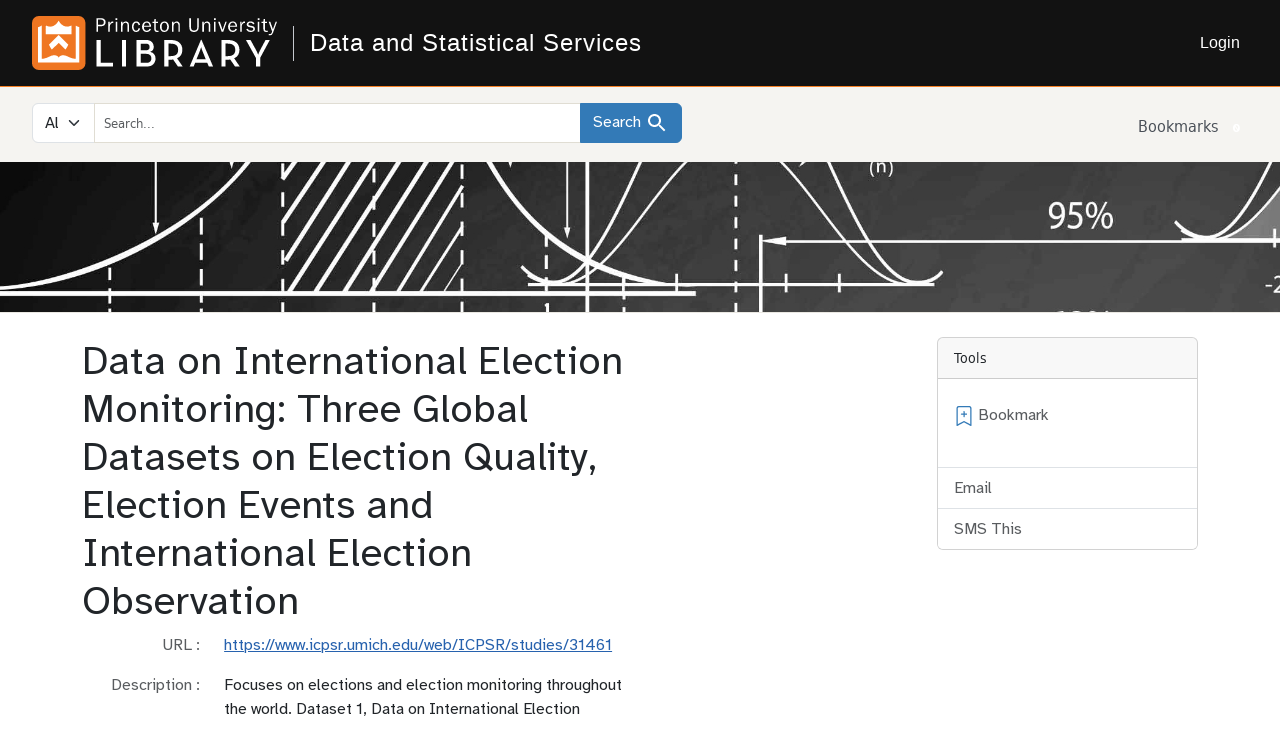

--- FILE ---
content_type: text/html; charset=utf-8
request_url: https://dss.princeton.edu/catalog/resource1336
body_size: 5984
content:

<!DOCTYPE html>
<html lang="en" class="no-js">
  <head>
    <meta charset="utf-8">

    <!-- Mobile viewport optimization h5bp.com/ad -->
    <meta name="HandheldFriendly" content="True">
    <meta name="viewport" content="width=device-width,initial-scale=1.0">

    <!-- Internet Explorer use the highest version available -->
    <meta http-equiv="X-UA-Compatible" content="IE=edge">

    <!-- Mobile IE allows us to activate ClearType technology for smoothing fonts for easy reading -->
    <!--[if IEMobile]>
      <meta http-equiv="cleartype" content="on">
    <![endif]-->

    <title>Data on International Election Monitoring: Three Global Datasets on Election Quality, Election Events and International Election Observation - Data and Statistical Services</title>
    <link href="https://dss.princeton.edu/catalog/opensearch.xml" title="Data and Statistical Services" type="application/opensearchdescription+xml" rel="search" />
    <link rel="icon" type="image/x-icon" href="/assets/favicon-adc5049f77df166fefdcc2957c93e0df2b340c8d43924b3965ad0f3cc3665fc8.ico" />
    <meta name="csrf-param" content="authenticity_token" />
<meta name="csrf-token" content="0kDI54mlosBWzb0VR9Db7A3tMOs3BdEo1iLRrPUJ3Pu0hu9Ewa0JMXCQGkgzAImysirJaLx7W3cyYZJE4dgZQQ" />
    <link rel="stylesheet" href="/assets/application-06d8ab9e840a5efd503b64c1e6d0eaba446a7c5b12d8cbf8c37f4c6a466c38e4.css" media="all" />
    <script src="/assets/modernizr-ccda368f491ccadecaa8b7bcdbf349ab74c4446d4ba00732d08c0ed7a8125b35.js"></script> 
    <script src="//cdn.ckeditor.com/4.5.11/standard/ckeditor.js"></script> 
    <script src="/assets/application-395495aa925fce7f81b2e505d09a9127a2e39189c4e99ac9f866fca8f676d197.js"></script>
    
    <script src="/vite/assets/application-B-mwB2yy.js" crossorigin="anonymous" type="module"></script><link rel="stylesheet" href="/vite/assets/application-DKQQTs_c.css" media="screen" />
    
    <link rel="alternate" title="xml" type="application/xml" href="https://dss.princeton.edu/catalog/resource1336.xml" />
<link rel="alternate" title="dc_xml" type="text/xml" href="https://dss.princeton.edu/catalog/resource1336.dc_xml" />
<link rel="alternate" title="oai_dc_xml" type="text/xml" href="https://dss.princeton.edu/catalog/resource1336.oai_dc_xml" />

      <!-- Google Tag Manager -->
<script>(function(w,d,s,l,i){w[l]=w[l]||[];w[l].push({'gtm.start':new Date().getTime(),event:'gtm.js'});var f=d.getElementsByTagName(s)[0],j=d.createElement(s),dl=l!='dataLayer'?'&l='+l:'';j.async=true;j.src='https://www.googletagmanager.com/gtm.js?id='+i+dl;f.parentNode.insertBefore(j,f);})(window,document,'script','dataLayer','GTM-MH3ZJPKL');</script>
<!-- End Google Tag Manager -->

    

    <!-- enable Atkinson Hyperlegible font -->
    <link rel="preconnect" href="https://fonts.googleapis.com">
    <link rel="preconnect" href="https://fonts.gstatic.com" crossorigin>
    <link href="https://fonts.googleapis.com/css2?family=Atkinson+Hyperlegible:wght@400;700&display=swap" rel="stylesheet">

  </head>
  
  <body class="blacklight-catalog blacklight-catalog-show">
    <!-- Google Tag Manager (noscript) -->
<noscript><iframe src="https://www.googletagmanager.com/ns.html?id=GTM-MH3ZJPKL"
                  height="0" width="0" style="display:none;visibility:hidden"></iframe></noscript>

    <a class="skip-main" href="#main-content">Skip to main content</a>
  <noscript>  <header role="banner">
    <div class="branding">
      <div class="container">
        <h2><a href="https://library.princeton.edu" title="Princeton University Library - Home" class="site-logo">
        <img class="logo-svg" alt="Princeton University Library" src="/assets/library_full_logo-78fbe19b2a6dd2d2f682d9de22128314b0788ef90627159e158e580c768e18ad.svg" /></a></h2>
        <ul class="menu--user">
              <li>
      <button type="button" class="dropdown-toggle btn-account" data-toggle="dropdown">
        <span class="translation_missing" title="translation missing: en.blacklight.header_links.account_page">Account Page</span> <span class="caret"></span>
      </button>
      <ul class="dropdown-menu" role="menu">
        <li>
          <a rel="nofollow" data-method="post" href="/users/auth/cas">Login</a>
        </li>
        <li>
          <a href="/catalog/search_history">Search History</a>
        </li>
      </ul>
    </li>

        </ul>
      </div>
    </div>
  </header>
</noscript>
    <header class="lux">
    <lux-library-header app-name="Data and Statistical Services" abbr-name="DSS" app-url="/">
        <lux-menu-bar type="main-menu" active="All" :menu-items="[
          {name: 'Login', component: 'Login', href: '/users/auth/cas', method: 'post'}
        ]"></lux-menu-bar>
    </lux-library-header>
  </header>
  <div class="navigation">
    <div class="container">
      <div id="header-navbar" class="navbar navbar-static-top" aria-label="Navigation Bar" role="navigation">
            <form class="search-query-form clearfix navbar-form" role="search" aria-label="Search" action="https://dss.princeton.edu/catalog" accept-charset="UTF-8" method="get">
  
    <span class="input-group-prepend for-search-field">
      <label for="search_field" class="sr-only visually-hidden">Search in</label>
    </span>
  <div class="input-group">
    

        <select name="search_field" id="search_field" title="Targeted search options" class="form-select search_field"><option value="all_fields">All Fields</option>
<option value="title">Title</option>
<option value="subject">Subject</option></select>

    <label for="q" class="sr-only visually-hidden">search for</label>
    <input type="text" name="q" id="q" placeholder="Search..." class="search-q q form-control rounded-0" autocomplete="" aria-label="search for" data-autocomplete-enabled="false" />

    <span class="input-group-append">
      
      <button class="btn btn-primary search-btn" type="submit" id="search" aria-label="Search"><span class="d-none d-md-inline me-sm-1 submit-search-text" aria-hidden="true">Search</span><span class="blacklight-icons blacklight-icons-search"><svg xmlns="http://www.w3.org/2000/svg" fill="currentColor" aria-hidden="true" width="24" height="24" viewBox="0 0 24 24">
  <path fill="none" d="M0 0h24v24H0V0z"/><path d="M15.5 14h-.79l-.28-.27C15.41 12.59 16 11.11 16 9.5 16 5.91 13.09 3 9.5 3S3 5.91 3 9.5 5.91 16 9.5 16c1.61 0 3.09-.59 4.23-1.57l.27.28v.79l5 4.99L20.49 19l-4.99-5zm-6 0C7.01 14 5 11.99 5 9.5S7.01 5 9.5 5 14 7.01 14 9.5 11.99 14 9.5 14z"/>
</svg>
</span></button>
    </span>
  </div>
</form>

          <div class="navbar-right">
  <ul class="nav navbar-nav">
    
      <li><a id="bookmarks_nav" class="nav-link" href="/bookmarks">
  Bookmarks
<span class="badge rounded-pill text-bg-secondary bookmark-counter" data-role='bookmark-counter'>0</span>
</a></li>
  </ul>
</div>

      </div>
      <div class="banner">
        <img alt="Data catalog banner" src="/assets/dss_banner_cropped-469cf155195818dbd3483cb421f11d26db7b515f88e374511204b9712083f9af.jpg" />
      </div>
    </div>
  </div>

  <div> <!-- matches the closing div included in the pul-assets footer template -->
  <main id="main-content">
    <div class="container">
      



  

  <dialog id="blacklight-modal" class="modal" data-turbo="false">
  <div class="modal-dialog modal-lg">
    <div class="modal-content">
    </div>
  </div>
</dialog>


  <div id="main-container" class="container">
    <div class="row">
  <div class="col-md-12">
    <div id="main-flashes" class="">
      <div class="flash_messages">
    
    
    
    
</div>

    </div>
  </div>
</div>

    <div class="row ">
        <section class="col-lg-9 show-document">
    <div id="content" class="content--show">
  



<div id="document" data-document-id="resource1336" itemscope="itemscope" itemtype="http://schema.org/Thing" class="blacklight-macrodata-source document">
  
    <div class="document-main-section">
      <header class="documentHeader row">
  <h1 class="">

    <span itemprop="name">Data on International Election Monitoring: Three Global Datasets on Election Quality, Election Events and International Election Observation</span>
</h1>
</header>

      
      
      
<dl class="document-metadata dl-invert row">    <dt class="blacklight-url_s col-md-3">    URL
</dt>
  <dd class="col-md-9 blacklight-url_s"><a href="https://www.icpsr.umich.edu/web/ICPSR/studies/31461">https://www.icpsr.umich.edu/web/ICPSR/studies/31461</a></dd>

    <dt class="blacklight-blurb_t col-md-3">    Description
</dt>
  <dd class="col-md-9 blacklight-blurb_t"><p>Focuses on elections and election monitoring throughout the world. Dataset 1, Data on International Election Monitoring (DIEM), codes the assessement and activities of international election monitoring organizations to national-level legislative and presidential elections in 108 countries from 1980-2004. Dataset 2, Quality of Elections Data (QED), codes the quality of national-level legislative and presidential elections in 172 countries from 1978 to 2004. Dataset 3, Supplementary Election Data, includes supplementary information on all direct presidential and legislative elections in 182 countries from 1975-2004.</p>
</dd>

    <dt class="blacklight-sample_t col-md-3">    Sample
</dt>
  <dd class="col-md-9 blacklight-sample_t"></dd>

    <dt class="blacklight-resource_type_s col-md-3">    Format
</dt>
  <dd class="col-md-9 blacklight-resource_type_s"><a href="/catalog?f%5Bresource_type_s%5D%5B%5D=Macrodata+source">Macrodata source</a></dd>

    <dt class="blacklight-subject_geo_facet col-md-3">    Country
</dt>
  <dd class="col-md-9 blacklight-subject_geo_facet"><a href="/catalog?f%5Bsubject_geo_facet%5D%5B%5D=Afghanistan">Afghanistan</a></dd>
  <dd class="offset-md-3 col-md-9 blacklight-subject_geo_facet"><a href="/catalog?f%5Bsubject_geo_facet%5D%5B%5D=Albania">Albania</a></dd>
  <dd class="offset-md-3 col-md-9 blacklight-subject_geo_facet"><a href="/catalog?f%5Bsubject_geo_facet%5D%5B%5D=Algeria">Algeria</a></dd>
  <dd class="offset-md-3 col-md-9 blacklight-subject_geo_facet"><a href="/catalog?f%5Bsubject_geo_facet%5D%5B%5D=Angola">Angola</a></dd>
  <dd class="offset-md-3 col-md-9 blacklight-subject_geo_facet"><a href="/catalog?f%5Bsubject_geo_facet%5D%5B%5D=Argentina">Argentina</a></dd>
  <dd class="offset-md-3 col-md-9 blacklight-subject_geo_facet"><a href="/catalog?f%5Bsubject_geo_facet%5D%5B%5D=Armenia">Armenia</a></dd>
  <dd class="offset-md-3 col-md-9 blacklight-subject_geo_facet"><a href="/catalog?f%5Bsubject_geo_facet%5D%5B%5D=Azerbaijan">Azerbaijan</a></dd>
  <dd class="offset-md-3 col-md-9 blacklight-subject_geo_facet"><a href="/catalog?f%5Bsubject_geo_facet%5D%5B%5D=Bangladesh">Bangladesh</a></dd>
  <dd class="offset-md-3 col-md-9 blacklight-subject_geo_facet"><a href="/catalog?f%5Bsubject_geo_facet%5D%5B%5D=Belarus">Belarus</a></dd>
  <dd class="offset-md-3 col-md-9 blacklight-subject_geo_facet"><a href="/catalog?f%5Bsubject_geo_facet%5D%5B%5D=Benin">Benin</a></dd>
  <dd class="offset-md-3 col-md-9 blacklight-subject_geo_facet"><a href="/catalog?f%5Bsubject_geo_facet%5D%5B%5D=Bolivia">Bolivia</a></dd>
  <dd class="offset-md-3 col-md-9 blacklight-subject_geo_facet"><a href="/catalog?f%5Bsubject_geo_facet%5D%5B%5D=Bosnia+%26+Herzegovina">Bosnia &amp; Herzegovina</a></dd>
  <dd class="offset-md-3 col-md-9 blacklight-subject_geo_facet"><a href="/catalog?f%5Bsubject_geo_facet%5D%5B%5D=Botswana">Botswana</a></dd>
  <dd class="offset-md-3 col-md-9 blacklight-subject_geo_facet"><a href="/catalog?f%5Bsubject_geo_facet%5D%5B%5D=Brazil">Brazil</a></dd>
  <dd class="offset-md-3 col-md-9 blacklight-subject_geo_facet"><a href="/catalog?f%5Bsubject_geo_facet%5D%5B%5D=Bulgaria">Bulgaria</a></dd>
  <dd class="offset-md-3 col-md-9 blacklight-subject_geo_facet"><a href="/catalog?f%5Bsubject_geo_facet%5D%5B%5D=Burundi">Burundi</a></dd>
  <dd class="offset-md-3 col-md-9 blacklight-subject_geo_facet"><a href="/catalog?f%5Bsubject_geo_facet%5D%5B%5D=Cambodia">Cambodia</a></dd>
  <dd class="offset-md-3 col-md-9 blacklight-subject_geo_facet"><a href="/catalog?f%5Bsubject_geo_facet%5D%5B%5D=Cameroon">Cameroon</a></dd>
  <dd class="offset-md-3 col-md-9 blacklight-subject_geo_facet"><a href="/catalog?f%5Bsubject_geo_facet%5D%5B%5D=Chile">Chile</a></dd>
  <dd class="offset-md-3 col-md-9 blacklight-subject_geo_facet"><a href="/catalog?f%5Bsubject_geo_facet%5D%5B%5D=Colombia">Colombia</a></dd>
  <dd class="offset-md-3 col-md-9 blacklight-subject_geo_facet"><a href="/catalog?f%5Bsubject_geo_facet%5D%5B%5D=Costa+Rica">Costa Rica</a></dd>
  <dd class="offset-md-3 col-md-9 blacklight-subject_geo_facet"><a href="/catalog?f%5Bsubject_geo_facet%5D%5B%5D=Cote+d%27Ivorie">Cote d&#39;Ivorie</a></dd>
  <dd class="offset-md-3 col-md-9 blacklight-subject_geo_facet"><a href="/catalog?f%5Bsubject_geo_facet%5D%5B%5D=Croatia">Croatia</a></dd>
  <dd class="offset-md-3 col-md-9 blacklight-subject_geo_facet"><a href="/catalog?f%5Bsubject_geo_facet%5D%5B%5D=Czech+Republic">Czech Republic</a></dd>
  <dd class="offset-md-3 col-md-9 blacklight-subject_geo_facet"><a href="/catalog?f%5Bsubject_geo_facet%5D%5B%5D=Democratic+Republic+of+the+Congo+%28formerly+Zaire%29">Democratic Republic of the Congo (formerly Zaire)</a></dd>
  <dd class="offset-md-3 col-md-9 blacklight-subject_geo_facet"><a href="/catalog?f%5Bsubject_geo_facet%5D%5B%5D=Dominican+Republic">Dominican Republic</a></dd>
  <dd class="offset-md-3 col-md-9 blacklight-subject_geo_facet"><a href="/catalog?f%5Bsubject_geo_facet%5D%5B%5D=Ecuador">Ecuador</a></dd>
  <dd class="offset-md-3 col-md-9 blacklight-subject_geo_facet"><a href="/catalog?f%5Bsubject_geo_facet%5D%5B%5D=El+Salvador">El Salvador</a></dd>
  <dd class="offset-md-3 col-md-9 blacklight-subject_geo_facet"><a href="/catalog?f%5Bsubject_geo_facet%5D%5B%5D=Equatorial+Guinea">Equatorial Guinea</a></dd>
  <dd class="offset-md-3 col-md-9 blacklight-subject_geo_facet"><a href="/catalog?f%5Bsubject_geo_facet%5D%5B%5D=Estonia">Estonia</a></dd>
  <dd class="offset-md-3 col-md-9 blacklight-subject_geo_facet"><a href="/catalog?f%5Bsubject_geo_facet%5D%5B%5D=Eswatini+%28Swaziland%29">Eswatini (Swaziland)</a></dd>
  <dd class="offset-md-3 col-md-9 blacklight-subject_geo_facet"><a href="/catalog?f%5Bsubject_geo_facet%5D%5B%5D=Fiji">Fiji</a></dd>
  <dd class="offset-md-3 col-md-9 blacklight-subject_geo_facet"><a href="/catalog?f%5Bsubject_geo_facet%5D%5B%5D=France">France</a></dd>
  <dd class="offset-md-3 col-md-9 blacklight-subject_geo_facet"><a href="/catalog?f%5Bsubject_geo_facet%5D%5B%5D=Gambia">Gambia</a></dd>
  <dd class="offset-md-3 col-md-9 blacklight-subject_geo_facet"><a href="/catalog?f%5Bsubject_geo_facet%5D%5B%5D=Georgia">Georgia</a></dd>
  <dd class="offset-md-3 col-md-9 blacklight-subject_geo_facet"><a href="/catalog?f%5Bsubject_geo_facet%5D%5B%5D=Germany">Germany</a></dd>
  <dd class="offset-md-3 col-md-9 blacklight-subject_geo_facet"><a href="/catalog?f%5Bsubject_geo_facet%5D%5B%5D=Ghana">Ghana</a></dd>
  <dd class="offset-md-3 col-md-9 blacklight-subject_geo_facet"><a href="/catalog?f%5Bsubject_geo_facet%5D%5B%5D=Grenada">Grenada</a></dd>
  <dd class="offset-md-3 col-md-9 blacklight-subject_geo_facet"><a href="/catalog?f%5Bsubject_geo_facet%5D%5B%5D=Guatemala">Guatemala</a></dd>
  <dd class="offset-md-3 col-md-9 blacklight-subject_geo_facet"><a href="/catalog?f%5Bsubject_geo_facet%5D%5B%5D=Guinea">Guinea</a></dd>
  <dd class="offset-md-3 col-md-9 blacklight-subject_geo_facet"><a href="/catalog?f%5Bsubject_geo_facet%5D%5B%5D=Guyana">Guyana</a></dd>
  <dd class="offset-md-3 col-md-9 blacklight-subject_geo_facet"><a href="/catalog?f%5Bsubject_geo_facet%5D%5B%5D=Haiti">Haiti</a></dd>
  <dd class="offset-md-3 col-md-9 blacklight-subject_geo_facet"><a href="/catalog?f%5Bsubject_geo_facet%5D%5B%5D=Honduras">Honduras</a></dd>
  <dd class="offset-md-3 col-md-9 blacklight-subject_geo_facet"><a href="/catalog?f%5Bsubject_geo_facet%5D%5B%5D=Hungary">Hungary</a></dd>
  <dd class="offset-md-3 col-md-9 blacklight-subject_geo_facet"><a href="/catalog?f%5Bsubject_geo_facet%5D%5B%5D=Indonesia">Indonesia</a></dd>
  <dd class="offset-md-3 col-md-9 blacklight-subject_geo_facet"><a href="/catalog?f%5Bsubject_geo_facet%5D%5B%5D=Jamaica">Jamaica</a></dd>
  <dd class="offset-md-3 col-md-9 blacklight-subject_geo_facet"><a href="/catalog?f%5Bsubject_geo_facet%5D%5B%5D=Kazakhstan">Kazakhstan</a></dd>
  <dd class="offset-md-3 col-md-9 blacklight-subject_geo_facet"><a href="/catalog?f%5Bsubject_geo_facet%5D%5B%5D=Kenya">Kenya</a></dd>
  <dd class="offset-md-3 col-md-9 blacklight-subject_geo_facet"><a href="/catalog?f%5Bsubject_geo_facet%5D%5B%5D=Kyrgz+Republic+%28Kyrgyzstan%29">Kyrgz Republic (Kyrgyzstan)</a></dd>
  <dd class="offset-md-3 col-md-9 blacklight-subject_geo_facet"><a href="/catalog?f%5Bsubject_geo_facet%5D%5B%5D=Latvia">Latvia</a></dd>
  <dd class="offset-md-3 col-md-9 blacklight-subject_geo_facet"><a href="/catalog?f%5Bsubject_geo_facet%5D%5B%5D=Lesotho">Lesotho</a></dd>
  <dd class="offset-md-3 col-md-9 blacklight-subject_geo_facet"><a href="/catalog?f%5Bsubject_geo_facet%5D%5B%5D=Liberia">Liberia</a></dd>
  <dd class="offset-md-3 col-md-9 blacklight-subject_geo_facet"><a href="/catalog?f%5Bsubject_geo_facet%5D%5B%5D=Lithuania">Lithuania</a></dd>
  <dd class="offset-md-3 col-md-9 blacklight-subject_geo_facet"><a href="/catalog?f%5Bsubject_geo_facet%5D%5B%5D=Madagascar">Madagascar</a></dd>
  <dd class="offset-md-3 col-md-9 blacklight-subject_geo_facet"><a href="/catalog?f%5Bsubject_geo_facet%5D%5B%5D=Malawi">Malawi</a></dd>
  <dd class="offset-md-3 col-md-9 blacklight-subject_geo_facet"><a href="/catalog?f%5Bsubject_geo_facet%5D%5B%5D=Mali">Mali</a></dd>
  <dd class="offset-md-3 col-md-9 blacklight-subject_geo_facet"><a href="/catalog?f%5Bsubject_geo_facet%5D%5B%5D=Mauritius">Mauritius</a></dd>
  <dd class="offset-md-3 col-md-9 blacklight-subject_geo_facet"><a href="/catalog?f%5Bsubject_geo_facet%5D%5B%5D=Mexico">Mexico</a></dd>
  <dd class="offset-md-3 col-md-9 blacklight-subject_geo_facet"><a href="/catalog?f%5Bsubject_geo_facet%5D%5B%5D=Moldova">Moldova</a></dd>
  <dd class="offset-md-3 col-md-9 blacklight-subject_geo_facet"><a href="/catalog?f%5Bsubject_geo_facet%5D%5B%5D=Mongolia">Mongolia</a></dd>
  <dd class="offset-md-3 col-md-9 blacklight-subject_geo_facet"><a href="/catalog?f%5Bsubject_geo_facet%5D%5B%5D=Montenegro">Montenegro</a></dd>
  <dd class="offset-md-3 col-md-9 blacklight-subject_geo_facet"><a href="/catalog?f%5Bsubject_geo_facet%5D%5B%5D=Morocco">Morocco</a></dd>
  <dd class="offset-md-3 col-md-9 blacklight-subject_geo_facet"><a href="/catalog?f%5Bsubject_geo_facet%5D%5B%5D=Mozambique">Mozambique</a></dd>
  <dd class="offset-md-3 col-md-9 blacklight-subject_geo_facet"><a href="/catalog?f%5Bsubject_geo_facet%5D%5B%5D=Namibia">Namibia</a></dd>
  <dd class="offset-md-3 col-md-9 blacklight-subject_geo_facet"><a href="/catalog?f%5Bsubject_geo_facet%5D%5B%5D=Nepal">Nepal</a></dd>
  <dd class="offset-md-3 col-md-9 blacklight-subject_geo_facet"><a href="/catalog?f%5Bsubject_geo_facet%5D%5B%5D=Nicaragua">Nicaragua</a></dd>
  <dd class="offset-md-3 col-md-9 blacklight-subject_geo_facet"><a href="/catalog?f%5Bsubject_geo_facet%5D%5B%5D=Niger">Niger</a></dd>
  <dd class="offset-md-3 col-md-9 blacklight-subject_geo_facet"><a href="/catalog?f%5Bsubject_geo_facet%5D%5B%5D=Nigeria">Nigeria</a></dd>
  <dd class="offset-md-3 col-md-9 blacklight-subject_geo_facet"><a href="/catalog?f%5Bsubject_geo_facet%5D%5B%5D=North+Macedonia">North Macedonia</a></dd>
  <dd class="offset-md-3 col-md-9 blacklight-subject_geo_facet"><a href="/catalog?f%5Bsubject_geo_facet%5D%5B%5D=Pakistan">Pakistan</a></dd>
  <dd class="offset-md-3 col-md-9 blacklight-subject_geo_facet"><a href="/catalog?f%5Bsubject_geo_facet%5D%5B%5D=Panama">Panama</a></dd>
  <dd class="offset-md-3 col-md-9 blacklight-subject_geo_facet"><a href="/catalog?f%5Bsubject_geo_facet%5D%5B%5D=Papua+New+Guinea">Papua New Guinea</a></dd>
  <dd class="offset-md-3 col-md-9 blacklight-subject_geo_facet"><a href="/catalog?f%5Bsubject_geo_facet%5D%5B%5D=Paraguay">Paraguay</a></dd>
  <dd class="offset-md-3 col-md-9 blacklight-subject_geo_facet"><a href="/catalog?f%5Bsubject_geo_facet%5D%5B%5D=Peru">Peru</a></dd>
  <dd class="offset-md-3 col-md-9 blacklight-subject_geo_facet"><a href="/catalog?f%5Bsubject_geo_facet%5D%5B%5D=Philippines">Philippines</a></dd>
  <dd class="offset-md-3 col-md-9 blacklight-subject_geo_facet"><a href="/catalog?f%5Bsubject_geo_facet%5D%5B%5D=Poland">Poland</a></dd>
  <dd class="offset-md-3 col-md-9 blacklight-subject_geo_facet"><a href="/catalog?f%5Bsubject_geo_facet%5D%5B%5D=Romania">Romania</a></dd>
  <dd class="offset-md-3 col-md-9 blacklight-subject_geo_facet"><a href="/catalog?f%5Bsubject_geo_facet%5D%5B%5D=Russia">Russia</a></dd>
  <dd class="offset-md-3 col-md-9 blacklight-subject_geo_facet"><a href="/catalog?f%5Bsubject_geo_facet%5D%5B%5D=Rwanda">Rwanda</a></dd>
  <dd class="offset-md-3 col-md-9 blacklight-subject_geo_facet"><a href="/catalog?f%5Bsubject_geo_facet%5D%5B%5D=Senegal">Senegal</a></dd>
  <dd class="offset-md-3 col-md-9 blacklight-subject_geo_facet"><a href="/catalog?f%5Bsubject_geo_facet%5D%5B%5D=Serbia">Serbia</a></dd>
  <dd class="offset-md-3 col-md-9 blacklight-subject_geo_facet"><a href="/catalog?f%5Bsubject_geo_facet%5D%5B%5D=Sierra+Leone">Sierra Leone</a></dd>
  <dd class="offset-md-3 col-md-9 blacklight-subject_geo_facet"><a href="/catalog?f%5Bsubject_geo_facet%5D%5B%5D=Slovakia">Slovakia</a></dd>
  <dd class="offset-md-3 col-md-9 blacklight-subject_geo_facet"><a href="/catalog?f%5Bsubject_geo_facet%5D%5B%5D=Slovenia">Slovenia</a></dd>
  <dd class="offset-md-3 col-md-9 blacklight-subject_geo_facet"><a href="/catalog?f%5Bsubject_geo_facet%5D%5B%5D=Solomon+Islands">Solomon Islands</a></dd>
  <dd class="offset-md-3 col-md-9 blacklight-subject_geo_facet"><a href="/catalog?f%5Bsubject_geo_facet%5D%5B%5D=South+Africa">South Africa</a></dd>
  <dd class="offset-md-3 col-md-9 blacklight-subject_geo_facet"><a href="/catalog?f%5Bsubject_geo_facet%5D%5B%5D=Spain">Spain</a></dd>
  <dd class="offset-md-3 col-md-9 blacklight-subject_geo_facet"><a href="/catalog?f%5Bsubject_geo_facet%5D%5B%5D=Sri+Lanka">Sri Lanka</a></dd>
  <dd class="offset-md-3 col-md-9 blacklight-subject_geo_facet"><a href="/catalog?f%5Bsubject_geo_facet%5D%5B%5D=Suriname">Suriname</a></dd>
  <dd class="offset-md-3 col-md-9 blacklight-subject_geo_facet"><a href="/catalog?f%5Bsubject_geo_facet%5D%5B%5D=Taiwan">Taiwan</a></dd>
  <dd class="offset-md-3 col-md-9 blacklight-subject_geo_facet"><a href="/catalog?f%5Bsubject_geo_facet%5D%5B%5D=Tajikstan">Tajikstan</a></dd>
  <dd class="offset-md-3 col-md-9 blacklight-subject_geo_facet"><a href="/catalog?f%5Bsubject_geo_facet%5D%5B%5D=Tanzania">Tanzania</a></dd>
  <dd class="offset-md-3 col-md-9 blacklight-subject_geo_facet"><a href="/catalog?f%5Bsubject_geo_facet%5D%5B%5D=Thailand">Thailand</a></dd>
  <dd class="offset-md-3 col-md-9 blacklight-subject_geo_facet"><a href="/catalog?f%5Bsubject_geo_facet%5D%5B%5D=Timor+Leste">Timor Leste</a></dd>
  <dd class="offset-md-3 col-md-9 blacklight-subject_geo_facet"><a href="/catalog?f%5Bsubject_geo_facet%5D%5B%5D=Togo">Togo</a></dd>
  <dd class="offset-md-3 col-md-9 blacklight-subject_geo_facet"><a href="/catalog?f%5Bsubject_geo_facet%5D%5B%5D=Trinidad+and+Tobago">Trinidad and Tobago</a></dd>
  <dd class="offset-md-3 col-md-9 blacklight-subject_geo_facet"><a href="/catalog?f%5Bsubject_geo_facet%5D%5B%5D=Tunisia">Tunisia</a></dd>
  <dd class="offset-md-3 col-md-9 blacklight-subject_geo_facet"><a href="/catalog?f%5Bsubject_geo_facet%5D%5B%5D=Turkey">Turkey</a></dd>
  <dd class="offset-md-3 col-md-9 blacklight-subject_geo_facet"><a href="/catalog?f%5Bsubject_geo_facet%5D%5B%5D=Uganda">Uganda</a></dd>
  <dd class="offset-md-3 col-md-9 blacklight-subject_geo_facet"><a href="/catalog?f%5Bsubject_geo_facet%5D%5B%5D=Ukraine">Ukraine</a></dd>
  <dd class="offset-md-3 col-md-9 blacklight-subject_geo_facet"><a href="/catalog?f%5Bsubject_geo_facet%5D%5B%5D=United+States">United States</a></dd>
  <dd class="offset-md-3 col-md-9 blacklight-subject_geo_facet"><a href="/catalog?f%5Bsubject_geo_facet%5D%5B%5D=Uruguay">Uruguay</a></dd>
  <dd class="offset-md-3 col-md-9 blacklight-subject_geo_facet"><a href="/catalog?f%5Bsubject_geo_facet%5D%5B%5D=Uzbekistan">Uzbekistan</a></dd>
  <dd class="offset-md-3 col-md-9 blacklight-subject_geo_facet"><a href="/catalog?f%5Bsubject_geo_facet%5D%5B%5D=Venezuela">Venezuela</a></dd>
  <dd class="offset-md-3 col-md-9 blacklight-subject_geo_facet"><a href="/catalog?f%5Bsubject_geo_facet%5D%5B%5D=Yemen">Yemen</a></dd>
  <dd class="offset-md-3 col-md-9 blacklight-subject_geo_facet"><a href="/catalog?f%5Bsubject_geo_facet%5D%5B%5D=Zambia">Zambia</a></dd>
  <dd class="offset-md-3 col-md-9 blacklight-subject_geo_facet"><a href="/catalog?f%5Bsubject_geo_facet%5D%5B%5D=Zimbabwe">Zimbabwe</a></dd>

    <dt class="blacklight-title_display col-md-3">    Title
</dt>
  <dd class="col-md-9 blacklight-title_display">Data on International Election Monitoring: Three Global Datasets on Election Quality, Election Events and International Election Observation</dd>

    <dt class="blacklight-format col-md-3">    Format
</dt>
  <dd class="col-md-9 blacklight-format">Macrodata source</dd>

</dl>


    </div>

    
  
</div>
</div>


  </section>

  <section class="page-sidebar col-lg-3">
      <div class="card show-tools">
  <div class="card-header">
    <h2 class="mb-0 h6">Tools</h2>
  </div>
  <ul class="list-group list-group-flush">
      <li class="list-group-item list-group-item-action bookmark">
        <form class="bookmark-toggle" data-present="In Bookmarks" data-absent="Bookmark" data-inprogress="Saving..." action="/bookmarks/resource1336" accept-charset="UTF-8" method="post"><input type="hidden" name="_method" value="put" autocomplete="off" />
  <div class="toggle-bookmark">
    <label class="toggle-bookmark-label" data-checkboxsubmit-target="label" tabindex="0">
      <input type="checkbox" class="toggle-bookmark-input d-none" data-checkboxsubmit-target="checkbox" >
      <span class="blacklight-icons blacklight-icons-bookmark"><svg xmlns="http://www.w3.org/2000/svg" width="16" height="16" fill="currentColor" class="bi bi-bookmark-check-fill bookmark-checked" viewBox="0 0 16 16">
  <path fill-rule="evenodd" d="M2 15.5V2a2 2 0 0 1 2-2h8a2 2 0 0 1 2 2v13.5a.5.5 0 0 1-.74.439L8 13.069l-5.26 2.87A.5.5 0 0 1 2 15.5m8.854-9.646a.5.5 0 0 0-.708-.708L7.5 7.793 6.354 6.646a.5.5 0 1 0-.708.708l1.5 1.5a.5.5 0 0 0 .708 0z"/>
</svg>
<svg xmlns="http://www.w3.org/2000/svg" width="16" height="16" fill="currentColor" class="bi bi-bookmark-plus bookmark-unchecked" viewBox="0 0 16 16">
  <path d="M2 2a2 2 0 0 1 2-2h8a2 2 0 0 1 2 2v13.5a.5.5 0 0 1-.777.416L8 13.101l-5.223 2.815A.5.5 0 0 1 2 15.5zm2-1a1 1 0 0 0-1 1v12.566l4.723-2.482a.5.5 0 0 1 .554 0L13 14.566V2a1 1 0 0 0-1-1z"/>
  <path d="M8 4a.5.5 0 0 1 .5.5V6H10a.5.5 0 0 1 0 1H8.5v1.5a.5.5 0 0 1-1 0V7H6a.5.5 0 0 1 0-1h1.5V4.5A.5.5 0 0 1 8 4"/>
</svg>
</span>
      <span data-checkboxsubmit-target="span">Bookmark</span>
    </label>
  </div>

  <input type="submit" name="commit" value="Bookmark" class="bookmark-add btn btn-outline-secondary" data-disable-with="Bookmark" />
</form>


</li>      <li class="list-group-item list-group-item-action email">
        <a id="emailLink" class="nav-link" data-blacklight-modal="trigger" data-turbo="false" href="/catalog/resource1336/email">Email</a>

</li>      <li class="list-group-item list-group-item-action sms">
        <a id="smsLink" class="nav-link" data-blacklight-modal="trigger" data-turbo="false" href="/catalog/resource1336/sms">SMS This</a>

</li></ul>
</div>



  </section>

    </div>
  </div>
  <div class="lux">
  <lux-library-footer></lux-library-footer>
</div>

  </body>
</html>



--- FILE ---
content_type: application/javascript
request_url: https://dss.princeton.edu/assets/application-395495aa925fce7f81b2e505d09a9127a2e39189c4e99ac9f866fca8f676d197.js
body_size: 129009
content:
!function(e,t){"object"==typeof module&&"object"==typeof module.exports?module.exports=e.document?t(e,!0):function(e){if(!e.document)throw new Error("jQuery requires a window with a document");return t(e)}:t(e)}("undefined"!=typeof window?window:this,(function(e,t){function n(e){var t=!!e&&"length"in e&&e.length,n=fe.type(e);return"function"!==n&&!fe.isWindow(e)&&("array"===n||0===t||"number"==typeof t&&t>0&&t-1 in e)}function r(e,t,n){if(fe.isFunction(t))return fe.grep(e,(function(e,r){return!!t.call(e,r,e)!==n}));if(t.nodeType)return fe.grep(e,(function(e){return e===t!==n}));if("string"==typeof t){if(xe.test(t))return fe.filter(t,e,n);t=fe.filter(t,e)}return fe.grep(e,(function(e){return fe.inArray(e,t)>-1!==n}))}function i(e,t){do{e=e[t]}while(e&&1!==e.nodeType);return e}function o(e){var t={};return fe.each(e.match(Le)||[],(function(e,n){t[n]=!0})),t}function s(){re.addEventListener?(re.removeEventListener("DOMContentLoaded",a),e.removeEventListener("load",a)):(re.detachEvent("onreadystatechange",a),e.detachEvent("onload",a))}function a(){(re.addEventListener||"load"===e.event.type||"complete"===re.readyState)&&(s(),fe.ready())}function l(e,t,n){if(void 0===n&&1===e.nodeType){var r="data-"+t.replace(Ne,"-$1").toLowerCase();if("string"==typeof(n=e.getAttribute(r))){try{n="true"===n||"false"!==n&&("null"===n?null:+n+""===n?+n:je.test(n)?fe.parseJSON(n):n)}catch(e){}fe.data(e,t,n)}else n=void 0}return n}function c(e){var t;for(t in e)if(("data"!==t||!fe.isEmptyObject(e[t]))&&"toJSON"!==t)return!1;return!0}function u(e,t,n,r){if(Ie(e)){var i,o,s=fe.expando,a=e.nodeType,l=a?fe.cache:e,c=a?e[s]:e[s]&&s;if(c&&l[c]&&(r||l[c].data)||void 0!==n||"string"!=typeof t)return c||(c=a?e[s]=ne.pop()||fe.guid++:s),l[c]||(l[c]=a?{}:{toJSON:fe.noop}),"object"!=typeof t&&"function"!=typeof t||(r?l[c]=fe.extend(l[c],t):l[c].data=fe.extend(l[c].data,t)),o=l[c],r||(o.data||(o.data={}),o=o.data),void 0!==n&&(o[fe.camelCase(t)]=n),"string"==typeof t?null==(i=o[t])&&(i=o[fe.camelCase(t)]):i=o,i}}function d(e,t,n){if(Ie(e)){var r,i,o=e.nodeType,s=o?fe.cache:e,a=o?e[fe.expando]:fe.expando;if(s[a]){if(t&&(r=n?s[a]:s[a].data)){i=(t=fe.isArray(t)?t.concat(fe.map(t,fe.camelCase)):t in r||(t=fe.camelCase(t))in r?[t]:t.split(" ")).length;for(;i--;)delete r[t[i]];if(n?!c(r):!fe.isEmptyObject(r))return}(n||(delete s[a].data,c(s[a])))&&(o?fe.cleanData([e],!0):de.deleteExpando||s!=s.window?delete s[a]:s[a]=void 0)}}}function h(e,t,n,r){var i,o=1,s=20,a=r?function(){return r.cur()}:function(){return fe.css(e,t,"")},l=a(),c=n&&n[3]||(fe.cssNumber[t]?"":"px"),u=(fe.cssNumber[t]||"px"!==c&&+l)&&Me.exec(fe.css(e,t));if(u&&u[3]!==c){c=c||u[3],n=n||[],u=+l||1;do{u/=o=o||".5",fe.style(e,t,u+c)}while(o!==(o=a()/l)&&1!==o&&--s)}return n&&(u=+u||+l||0,i=n[1]?u+(n[1]+1)*n[2]:+n[2],r&&(r.unit=c,r.start=u,r.end=i)),i}function f(e){var t=Ge.split("|"),n=e.createDocumentFragment();if(n.createElement)for(;t.length;)n.createElement(t.pop());return n}function p(e,t){var n,r,i=0,o=void 0!==e.getElementsByTagName?e.getElementsByTagName(t||"*"):void 0!==e.querySelectorAll?e.querySelectorAll(t||"*"):void 0;if(!o)for(o=[],n=e.childNodes||e;null!=(r=n[i]);i++)!t||fe.nodeName(r,t)?o.push(r):fe.merge(o,p(r,t));return void 0===t||t&&fe.nodeName(e,t)?fe.merge([e],o):o}function g(e,t){for(var n,r=0;null!=(n=e[r]);r++)fe._data(n,"globalEval",!t||fe._data(t[r],"globalEval"))}function m(e){Be.test(e.type)&&(e.defaultChecked=e.checked)}function v(e,t,n,r,i){for(var o,s,a,l,c,u,d,h=e.length,v=f(t),b=[],y=0;y<h;y++)if((s=e[y])||0===s)if("object"===fe.type(s))fe.merge(b,s.nodeType?[s]:s);else if(Je.test(s)){for(l=l||v.appendChild(t.createElement("div")),c=(ze.exec(s)||["",""])[1].toLowerCase(),d=Ve[c]||Ve._default,l.innerHTML=d[1]+fe.htmlPrefilter(s)+d[2],o=d[0];o--;)l=l.lastChild;if(!de.leadingWhitespace&&Xe.test(s)&&b.push(t.createTextNode(Xe.exec(s)[0])),!de.tbody)for(o=(s="table"!==c||Ye.test(s)?"<table>"!==d[1]||Ye.test(s)?0:l:l.firstChild)&&s.childNodes.length;o--;)fe.nodeName(u=s.childNodes[o],"tbody")&&!u.childNodes.length&&s.removeChild(u);for(fe.merge(b,l.childNodes),l.textContent="";l.firstChild;)l.removeChild(l.firstChild);l=v.lastChild}else b.push(t.createTextNode(s));for(l&&v.removeChild(l),de.appendChecked||fe.grep(p(b,"input"),m),y=0;s=b[y++];)if(r&&fe.inArray(s,r)>-1)i&&i.push(s);else if(a=fe.contains(s.ownerDocument,s),l=p(v.appendChild(s),"script"),a&&g(l),n)for(o=0;s=l[o++];)Ue.test(s.type||"")&&n.push(s);return l=null,v}function b(){return!0}function y(){return!1}function _(){try{return re.activeElement}catch(e){}}function w(e,t,n,r,i,o){var s,a;if("object"==typeof t){for(a in"string"!=typeof n&&(r=r||n,n=void 0),t)w(e,a,n,r,t[a],o);return e}if(null==r&&null==i?(i=n,r=n=void 0):null==i&&("string"==typeof n?(i=r,r=void 0):(i=r,r=n,n=void 0)),!1===i)i=y;else if(!i)return e;return 1===o&&(s=i,i=function(e){return fe().off(e),s.apply(this,arguments)},i.guid=s.guid||(s.guid=fe.guid++)),e.each((function(){fe.event.add(this,t,i,r,n)}))}function S(e,t){return fe.nodeName(e,"table")&&fe.nodeName(11!==t.nodeType?t:t.firstChild,"tr")?e.getElementsByTagName("tbody")[0]||e.appendChild(e.ownerDocument.createElement("tbody")):e}function x(e){return e.type=(null!==fe.find.attr(e,"type"))+"/"+e.type,e}function C(e){var t=at.exec(e.type);return t?e.type=t[1]:e.removeAttribute("type"),e}function T(e,t){if(1===t.nodeType&&fe.hasData(e)){var n,r,i,o=fe._data(e),s=fe._data(t,o),a=o.events;if(a)for(n in delete s.handle,s.events={},a)for(r=0,i=a[n].length;r<i;r++)fe.event.add(t,n,a[n][r]);s.data&&(s.data=fe.extend({},s.data))}}function D(e,t){var n,r,i;if(1===t.nodeType){if(n=t.nodeName.toLowerCase(),!de.noCloneEvent&&t[fe.expando]){for(r in(i=fe._data(t)).events)fe.removeEvent(t,r,i.handle);t.removeAttribute(fe.expando)}"script"===n&&t.text!==e.text?(x(t).text=e.text,C(t)):"object"===n?(t.parentNode&&(t.outerHTML=e.outerHTML),de.html5Clone&&e.innerHTML&&!fe.trim(t.innerHTML)&&(t.innerHTML=e.innerHTML)):"input"===n&&Be.test(e.type)?(t.defaultChecked=t.checked=e.checked,t.value!==e.value&&(t.value=e.value)):"option"===n?t.defaultSelected=t.selected=e.defaultSelected:"input"!==n&&"textarea"!==n||(t.defaultValue=e.defaultValue)}}function A(e,t,n,r){t=oe.apply([],t);var i,o,s,a,l,c,u=0,d=e.length,h=d-1,f=t[0],g=fe.isFunction(f);if(g||d>1&&"string"==typeof f&&!de.checkClone&&st.test(f))return e.each((function(i){var o=e.eq(i);g&&(t[0]=f.call(this,i,o.html())),A(o,t,n,r)}));if(d&&(i=(c=v(t,e[0].ownerDocument,!1,e,r)).firstChild,1===c.childNodes.length&&(c=i),i||r)){for(s=(a=fe.map(p(c,"script"),x)).length;u<d;u++)o=c,u!==h&&(o=fe.clone(o,!0,!0),s&&fe.merge(a,p(o,"script"))),n.call(e[u],o,u);if(s)for(l=a[a.length-1].ownerDocument,fe.map(a,C),u=0;u<s;u++)o=a[u],Ue.test(o.type||"")&&!fe._data(o,"globalEval")&&fe.contains(l,o)&&(o.src?fe._evalUrl&&fe._evalUrl(o.src):fe.globalEval((o.text||o.textContent||o.innerHTML||"").replace(lt,"")));c=i=null}return e}function E(e,t,n){for(var r,i=t?fe.filter(t,e):e,o=0;null!=(r=i[o]);o++)n||1!==r.nodeType||fe.cleanData(p(r)),r.parentNode&&(n&&fe.contains(r.ownerDocument,r)&&g(p(r,"script")),r.parentNode.removeChild(r));return e}function k(e,t){var n=fe(t.createElement(e)).appendTo(t.body),r=fe.css(n[0],"display");return n.detach(),r}function L(e){var t=re,n=dt[e];return n||("none"!==(n=k(e,t))&&n||((t=((ut=(ut||fe("<iframe frameborder='0' width='0' height='0'/>")).appendTo(t.documentElement))[0].contentWindow||ut[0].contentDocument).document).write(),t.close(),n=k(e,t),ut.detach()),dt[e]=n),n}function $(e,t){return{get:function(){if(!e())return(this.get=t).apply(this,arguments);delete this.get}}}function I(e){if(e in Dt)return e;for(var t=e.charAt(0).toUpperCase()+e.slice(1),n=Tt.length;n--;)if((e=Tt[n]+t)in Dt)return e}function j(e,t){for(var n,r,i,o=[],s=0,a=e.length;s<a;s++)(r=e[s]).style&&(o[s]=fe._data(r,"olddisplay"),n=r.style.display,t?(o[s]||"none"!==n||(r.style.display=""),""===r.style.display&&qe(r)&&(o[s]=fe._data(r,"olddisplay",L(r.nodeName)))):(i=qe(r),(n&&"none"!==n||!i)&&fe._data(r,"olddisplay",i?n:fe.css(r,"display"))));for(s=0;s<a;s++)(r=e[s]).style&&(t&&"none"!==r.style.display&&""!==r.style.display||(r.style.display=t?o[s]||"":"none"));return e}function N(e,t,n){var r=St.exec(t);return r?Math.max(0,r[1]-(n||0))+(r[2]||"px"):t}function O(e,t,n,r,i){for(var o=n===(r?"border":"content")?4:"width"===t?1:0,s=0;o<4;o+=2)"margin"===n&&(s+=fe.css(e,n+He[o],!0,i)),r?("content"===n&&(s-=fe.css(e,"padding"+He[o],!0,i)),"margin"!==n&&(s-=fe.css(e,"border"+He[o]+"Width",!0,i))):(s+=fe.css(e,"padding"+He[o],!0,i),"padding"!==n&&(s+=fe.css(e,"border"+He[o]+"Width",!0,i)));return s}function P(e,t,n){var r=!0,i="width"===t?e.offsetWidth:e.offsetHeight,o=mt(e),s=de.boxSizing&&"border-box"===fe.css(e,"boxSizing",!1,o);if(i<=0||null==i){if(((i=vt(e,t,o))<0||null==i)&&(i=e.style[t]),ft.test(i))return i;r=s&&(de.boxSizingReliable()||i===e.style[t]),i=parseFloat(i)||0}return i+O(e,t,n||(s?"border":"content"),r,o)+"px"}function F(e,t,n,r,i){return new F.prototype.init(e,t,n,r,i)}function R(){return e.setTimeout((function(){At=void 0})),At=fe.now()}function M(e,t){var n,r={height:e},i=0;for(t=t?1:0;i<4;i+=2-t)r["margin"+(n=He[i])]=r["padding"+n]=e;return t&&(r.opacity=r.width=e),r}function H(e,t,n){for(var r,i=(B.tweeners[t]||[]).concat(B.tweeners["*"]),o=0,s=i.length;o<s;o++)if(r=i[o].call(n,t,e))return r}function q(e,t,n){var r,i,o,s,a,l,c,u=this,d={},h=e.style,f=e.nodeType&&qe(e),p=fe._data(e,"fxshow");for(r in n.queue||(null==(a=fe._queueHooks(e,"fx")).unqueued&&(a.unqueued=0,l=a.empty.fire,a.empty.fire=function(){a.unqueued||l()}),a.unqueued++,u.always((function(){u.always((function(){a.unqueued--,fe.queue(e,"fx").length||a.empty.fire()}))}))),1===e.nodeType&&("height"in t||"width"in t)&&(n.overflow=[h.overflow,h.overflowX,h.overflowY],"inline"===("none"===(c=fe.css(e,"display"))?fe._data(e,"olddisplay")||L(e.nodeName):c)&&"none"===fe.css(e,"float")&&(de.inlineBlockNeedsLayout&&"inline"!==L(e.nodeName)?h.zoom=1:h.display="inline-block")),n.overflow&&(h.overflow="hidden",de.shrinkWrapBlocks()||u.always((function(){h.overflow=n.overflow[0],h.overflowX=n.overflow[1],h.overflowY=n.overflow[2]}))),t)if(i=t[r],kt.exec(i)){if(delete t[r],o=o||"toggle"===i,i===(f?"hide":"show")){if("show"!==i||!p||void 0===p[r])continue;f=!0}d[r]=p&&p[r]||fe.style(e,r)}else c=void 0;if(fe.isEmptyObject(d))"inline"===("none"===c?L(e.nodeName):c)&&(h.display=c);else for(r in p?"hidden"in p&&(f=p.hidden):p=fe._data(e,"fxshow",{}),o&&(p.hidden=!f),f?fe(e).show():u.done((function(){fe(e).hide()})),u.done((function(){var t;for(t in fe._removeData(e,"fxshow"),d)fe.style(e,t,d[t])})),d)s=H(f?p[r]:0,r,u),r in p||(p[r]=s.start,f&&(s.end=s.start,s.start="width"===r||"height"===r?1:0))}function W(e,t){var n,r,i,o,s;for(n in e)if(i=t[r=fe.camelCase(n)],o=e[n],fe.isArray(o)&&(i=o[1],o=e[n]=o[0]),n!==r&&(e[r]=o,delete e[n]),(s=fe.cssHooks[r])&&"expand"in s)for(n in o=s.expand(o),delete e[r],o)n in e||(e[n]=o[n],t[n]=i);else t[r]=i}function B(e,t,n){var r,i,o=0,s=B.prefilters.length,a=fe.Deferred().always((function(){delete l.elem})),l=function(){if(i)return!1;for(var t=At||R(),n=Math.max(0,c.startTime+c.duration-t),r=1-(n/c.duration||0),o=0,s=c.tweens.length;o<s;o++)c.tweens[o].run(r);return a.notifyWith(e,[c,r,n]),r<1&&s?n:(a.resolveWith(e,[c]),!1)},c=a.promise({elem:e,props:fe.extend({},t),opts:fe.extend(!0,{specialEasing:{},easing:fe.easing._default},n),originalProperties:t,originalOptions:n,startTime:At||R(),duration:n.duration,tweens:[],createTween:function(t,n){var r=fe.Tween(e,c.opts,t,n,c.opts.specialEasing[t]||c.opts.easing);return c.tweens.push(r),r},stop:function(t){var n=0,r=t?c.tweens.length:0;if(i)return this;for(i=!0;n<r;n++)c.tweens[n].run(1);return t?(a.notifyWith(e,[c,1,0]),a.resolveWith(e,[c,t])):a.rejectWith(e,[c,t]),this}}),u=c.props;for(W(u,c.opts.specialEasing);o<s;o++)if(r=B.prefilters[o].call(c,e,u,c.opts))return fe.isFunction(r.stop)&&(fe._queueHooks(c.elem,c.opts.queue).stop=fe.proxy(r.stop,r)),r;return fe.map(u,H,c),fe.isFunction(c.opts.start)&&c.opts.start.call(e,c),fe.fx.timer(fe.extend(l,{elem:e,anim:c,queue:c.opts.queue})),c.progress(c.opts.progress).done(c.opts.done,c.opts.complete).fail(c.opts.fail).always(c.opts.always)}function z(e){return fe.attr(e,"class")||""}function U(e){return function(t,n){"string"!=typeof t&&(n=t,t="*");var r,i=0,o=t.toLowerCase().match(Le)||[];if(fe.isFunction(n))for(;r=o[i++];)"+"===r.charAt(0)?(r=r.slice(1)||"*",(e[r]=e[r]||[]).unshift(n)):(e[r]=e[r]||[]).push(n)}}function X(e,t,n,r){function i(a){var l;return o[a]=!0,fe.each(e[a]||[],(function(e,a){var c=a(t,n,r);return"string"!=typeof c||s||o[c]?s?!(l=c):void 0:(t.dataTypes.unshift(c),i(c),!1)})),l}var o={},s=e===en;return i(t.dataTypes[0])||!o["*"]&&i("*")}function G(e,t){var n,r,i=fe.ajaxSettings.flatOptions||{};for(r in t)void 0!==t[r]&&((i[r]?e:n||(n={}))[r]=t[r]);return n&&fe.extend(!0,e,n),e}function V(e,t,n){for(var r,i,o,s,a=e.contents,l=e.dataTypes;"*"===l[0];)l.shift(),void 0===i&&(i=e.mimeType||t.getResponseHeader("Content-Type"));if(i)for(s in a)if(a[s]&&a[s].test(i)){l.unshift(s);break}if(l[0]in n)o=l[0];else{for(s in n){if(!l[0]||e.converters[s+" "+l[0]]){o=s;break}r||(r=s)}o=o||r}if(o)return o!==l[0]&&l.unshift(o),n[o]}function J(e,t,n,r){var i,o,s,a,l,c={},u=e.dataTypes.slice();if(u[1])for(s in e.converters)c[s.toLowerCase()]=e.converters[s];for(o=u.shift();o;)if(e.responseFields[o]&&(n[e.responseFields[o]]=t),!l&&r&&e.dataFilter&&(t=e.dataFilter(t,e.dataType)),l=o,o=u.shift())if("*"===o)o=l;else if("*"!==l&&l!==o){if(!(s=c[l+" "+o]||c["* "+o]))for(i in c)if((a=i.split(" "))[1]===o&&(s=c[l+" "+a[0]]||c["* "+a[0]])){!0===s?s=c[i]:!0!==c[i]&&(o=a[0],u.unshift(a[1]));break}if(!0!==s)if(s&&e.throws)t=s(t);else try{t=s(t)}catch(e){return{state:"parsererror",error:s?e:"No conversion from "+l+" to "+o}}}return{state:"success",data:t}}function Y(e){return e.style&&e.style.display||fe.css(e,"display")}function K(e){if(!fe.contains(e.ownerDocument||re,e))return!0;for(;e&&1===e.nodeType;){if("none"===Y(e)||"hidden"===e.type)return!0;e=e.parentNode}return!1}function Q(e,t,n,r){var i;if(fe.isArray(t))fe.each(t,(function(t,i){n||sn.test(e)?r(e,i):Q(e+"["+("object"==typeof i&&null!=i?t:"")+"]",i,n,r)}));else if(n||"object"!==fe.type(t))r(e,t);else for(i in t)Q(e+"["+i+"]",t[i],n,r)}function Z(){try{return new e.XMLHttpRequest}catch(e){}}function ee(){try{return new e.ActiveXObject("Microsoft.XMLHTTP")}catch(e){}}function te(e){return fe.isWindow(e)?e:9===e.nodeType&&(e.defaultView||e.parentWindow)}var ne=[],re=e.document,ie=ne.slice,oe=ne.concat,se=ne.push,ae=ne.indexOf,le={},ce=le.toString,ue=le.hasOwnProperty,de={},he="1.12.4",fe=function(e,t){return new fe.fn.init(e,t)},pe=/^[\s\uFEFF\xA0]+|[\s\uFEFF\xA0]+$/g,ge=/^-ms-/,me=/-([\da-z])/gi,ve=function(e,t){return t.toUpperCase()};fe.fn=fe.prototype={jquery:he,constructor:fe,selector:"",length:0,toArray:function(){return ie.call(this)},get:function(e){return null!=e?e<0?this[e+this.length]:this[e]:ie.call(this)},pushStack:function(e){var t=fe.merge(this.constructor(),e);return t.prevObject=this,t.context=this.context,t},each:function(e){return fe.each(this,e)},map:function(e){return this.pushStack(fe.map(this,(function(t,n){return e.call(t,n,t)})))},slice:function(){return this.pushStack(ie.apply(this,arguments))},first:function(){return this.eq(0)},last:function(){return this.eq(-1)},eq:function(e){var t=this.length,n=+e+(e<0?t:0);return this.pushStack(n>=0&&n<t?[this[n]]:[])},end:function(){return this.prevObject||this.constructor()},push:se,sort:ne.sort,splice:ne.splice},fe.extend=fe.fn.extend=function(){var e,t,n,r,i,o,s=arguments[0]||{},a=1,l=arguments.length,c=!1;for("boolean"==typeof s&&(c=s,s=arguments[a]||{},a++),"object"==typeof s||fe.isFunction(s)||(s={}),a===l&&(s=this,a--);a<l;a++)if(null!=(i=arguments[a]))for(r in i)e=s[r],s!==(n=i[r])&&(c&&n&&(fe.isPlainObject(n)||(t=fe.isArray(n)))?(t?(t=!1,o=e&&fe.isArray(e)?e:[]):o=e&&fe.isPlainObject(e)?e:{},s[r]=fe.extend(c,o,n)):void 0!==n&&(s[r]=n));return s},fe.extend({expando:"jQuery"+(he+Math.random()).replace(/\D/g,""),isReady:!0,error:function(e){throw new Error(e)},noop:function(){},isFunction:function(e){return"function"===fe.type(e)},isArray:Array.isArray||function(e){return"array"===fe.type(e)},isWindow:function(e){return null!=e&&e==e.window},isNumeric:function(e){var t=e&&e.toString();return!fe.isArray(e)&&t-parseFloat(t)+1>=0},isEmptyObject:function(e){var t;for(t in e)return!1;return!0},isPlainObject:function(e){var t;if(!e||"object"!==fe.type(e)||e.nodeType||fe.isWindow(e))return!1;try{if(e.constructor&&!ue.call(e,"constructor")&&!ue.call(e.constructor.prototype,"isPrototypeOf"))return!1}catch(e){return!1}if(!de.ownFirst)for(t in e)return ue.call(e,t);for(t in e);return void 0===t||ue.call(e,t)},type:function(e){return null==e?e+"":"object"==typeof e||"function"==typeof e?le[ce.call(e)]||"object":typeof e},globalEval:function(t){t&&fe.trim(t)&&(e.execScript||function(t){e.eval.call(e,t)})(t)},camelCase:function(e){return e.replace(ge,"ms-").replace(me,ve)},nodeName:function(e,t){return e.nodeName&&e.nodeName.toLowerCase()===t.toLowerCase()},each:function(e,t){var r,i=0;if(n(e))for(r=e.length;i<r&&!1!==t.call(e[i],i,e[i]);i++);else for(i in e)if(!1===t.call(e[i],i,e[i]))break;return e},trim:function(e){return null==e?"":(e+"").replace(pe,"")},makeArray:function(e,t){var r=t||[];return null!=e&&(n(Object(e))?fe.merge(r,"string"==typeof e?[e]:e):se.call(r,e)),r},inArray:function(e,t,n){var r;if(t){if(ae)return ae.call(t,e,n);for(r=t.length,n=n?n<0?Math.max(0,r+n):n:0;n<r;n++)if(n in t&&t[n]===e)return n}return-1},merge:function(e,t){for(var n=+t.length,r=0,i=e.length;r<n;)e[i++]=t[r++];if(n!=n)for(;void 0!==t[r];)e[i++]=t[r++];return e.length=i,e},grep:function(e,t,n){for(var r=[],i=0,o=e.length,s=!n;i<o;i++)!t(e[i],i)!==s&&r.push(e[i]);return r},map:function(e,t,r){var i,o,s=0,a=[];if(n(e))for(i=e.length;s<i;s++)null!=(o=t(e[s],s,r))&&a.push(o);else for(s in e)null!=(o=t(e[s],s,r))&&a.push(o);return oe.apply([],a)},guid:1,proxy:function(e,t){var n,r,i;if("string"==typeof t&&(i=e[t],t=e,e=i),fe.isFunction(e))return n=ie.call(arguments,2),r=function(){return e.apply(t||this,n.concat(ie.call(arguments)))},r.guid=e.guid=e.guid||fe.guid++,r},now:function(){return+new Date},support:de}),"function"==typeof Symbol&&(fe.fn[Symbol.iterator]=ne[Symbol.iterator]),fe.each("Boolean Number String Function Array Date RegExp Object Error Symbol".split(" "),(function(e,t){le["[object "+t+"]"]=t.toLowerCase()}));var be=function(e){function t(e,t,n,r){var i,o,s,a,l,c,d,f,p=t&&t.ownerDocument,g=t?t.nodeType:9;if(n=n||[],"string"!=typeof e||!e||1!==g&&9!==g&&11!==g)return n;if(!r&&((t?t.ownerDocument||t:H)!==I&&$(t),t=t||I,N)){if(11!==g&&(c=ve.exec(e)))if(i=c[1]){if(9===g){if(!(s=t.getElementById(i)))return n;if(s.id===i)return n.push(s),n}else if(p&&(s=p.getElementById(i))&&R(t,s)&&s.id===i)return n.push(s),n}else{if(c[2])return Q.apply(n,t.getElementsByTagName(e)),n;if((i=c[3])&&w.getElementsByClassName&&t.getElementsByClassName)return Q.apply(n,t.getElementsByClassName(i)),n}if(w.qsa&&!U[e+" "]&&(!O||!O.test(e))){if(1!==g)p=t,f=e;else if("object"!==t.nodeName.toLowerCase()){for((a=t.getAttribute("id"))?a=a.replace(ye,"\\$&"):t.setAttribute("id",a=M),o=(d=T(e)).length,l=he.test(a)?"#"+a:"[id='"+a+"']";o--;)d[o]=l+" "+h(d[o]);f=d.join(","),p=be.test(e)&&u(t.parentNode)||t}if(f)try{return Q.apply(n,p.querySelectorAll(f)),n}catch(e){}finally{a===M&&t.removeAttribute("id")}}}return A(e.replace(ae,"$1"),t,n,r)}function n(){function e(n,r){return t.push(n+" ")>S.cacheLength&&delete e[t.shift()],e[n+" "]=r}var t=[];return e}function r(e){return e[M]=!0,e}function i(e){var t=I.createElement("div");try{return!!e(t)}catch(e){return!1}finally{t.parentNode&&t.parentNode.removeChild(t),t=null}}function o(e,t){for(var n=e.split("|"),r=n.length;r--;)S.attrHandle[n[r]]=t}function s(e,t){var n=t&&e,r=n&&1===e.nodeType&&1===t.nodeType&&(~t.sourceIndex||G)-(~e.sourceIndex||G);if(r)return r;if(n)for(;n=n.nextSibling;)if(n===t)return-1;return e?1:-1}function a(e){return function(t){return"input"===t.nodeName.toLowerCase()&&t.type===e}}function l(e){return function(t){var n=t.nodeName.toLowerCase();return("input"===n||"button"===n)&&t.type===e}}function c(e){return r((function(t){return t=+t,r((function(n,r){for(var i,o=e([],n.length,t),s=o.length;s--;)n[i=o[s]]&&(n[i]=!(r[i]=n[i]))}))}))}function u(e){return e&&void 0!==e.getElementsByTagName&&e}function d(){}function h(e){for(var t=0,n=e.length,r="";t<n;t++)r+=e[t].value;return r}function f(e,t,n){var r=t.dir,i=n&&"parentNode"===r,o=W++;return t.first?function(t,n,o){for(;t=t[r];)if(1===t.nodeType||i)return e(t,n,o)}:function(t,n,s){var a,l,c,u=[q,o];if(s){for(;t=t[r];)if((1===t.nodeType||i)&&e(t,n,s))return!0}else for(;t=t[r];)if(1===t.nodeType||i){if((a=(l=(c=t[M]||(t[M]={}))[t.uniqueID]||(c[t.uniqueID]={}))[r])&&a[0]===q&&a[1]===o)return u[2]=a[2];if(l[r]=u,u[2]=e(t,n,s))return!0}}}function p(e){return e.length>1?function(t,n,r){for(var i=e.length;i--;)if(!e[i](t,n,r))return!1;return!0}:e[0]}function g(e,n,r){for(var i=0,o=n.length;i<o;i++)t(e,n[i],r);return r}function m(e,t,n,r,i){for(var o,s=[],a=0,l=e.length,c=null!=t;a<l;a++)(o=e[a])&&(n&&!n(o,r,i)||(s.push(o),c&&t.push(a)));return s}function v(e,t,n,i,o,s){return i&&!i[M]&&(i=v(i)),o&&!o[M]&&(o=v(o,s)),r((function(r,s,a,l){var c,u,d,h=[],f=[],p=s.length,v=r||g(t||"*",a.nodeType?[a]:a,[]),b=!e||!r&&t?v:m(v,h,e,a,l),y=n?o||(r?e:p||i)?[]:s:b;if(n&&n(b,y,a,l),i)for(c=m(y,f),i(c,[],a,l),u=c.length;u--;)(d=c[u])&&(y[f[u]]=!(b[f[u]]=d));if(r){if(o||e){if(o){for(c=[],u=y.length;u--;)(d=y[u])&&c.push(b[u]=d);o(null,y=[],c,l)}for(u=y.length;u--;)(d=y[u])&&(c=o?ee(r,d):h[u])>-1&&(r[c]=!(s[c]=d))}}else y=m(y===s?y.splice(p,y.length):y),o?o(null,s,y,l):Q.apply(s,y)}))}function b(e){for(var t,n,r,i=e.length,o=S.relative[e[0].type],s=o||S.relative[" "],a=o?1:0,l=f((function(e){return e===t}),s,!0),c=f((function(e){return ee(t,e)>-1}),s,!0),u=[function(e,n,r){var i=!o&&(r||n!==E)||((t=n).nodeType?l(e,n,r):c(e,n,r));return t=null,i}];a<i;a++)if(n=S.relative[e[a].type])u=[f(p(u),n)];else{if((n=S.filter[e[a].type].apply(null,e[a].matches))[M]){for(r=++a;r<i&&!S.relative[e[r].type];r++);return v(a>1&&p(u),a>1&&h(e.slice(0,a-1).concat({value:" "===e[a-2].type?"*":""})).replace(ae,"$1"),n,a<r&&b(e.slice(a,r)),r<i&&b(e=e.slice(r)),r<i&&h(e))}u.push(n)}return p(u)}function y(e,n){var i=n.length>0,o=e.length>0,s=function(r,s,a,l,c){var u,d,h,f=0,p="0",g=r&&[],v=[],b=E,y=r||o&&S.find.TAG("*",c),_=q+=null==b?1:Math.random()||.1,w=y.length;for(c&&(E=s===I||s||c);p!==w&&null!=(u=y[p]);p++){if(o&&u){for(d=0,s||u.ownerDocument===I||($(u),a=!N);h=e[d++];)if(h(u,s||I,a)){l.push(u);break}c&&(q=_)}i&&((u=!h&&u)&&f--,r&&g.push(u))}if(f+=p,i&&p!==f){for(d=0;h=n[d++];)h(g,v,s,a);if(r){if(f>0)for(;p--;)g[p]||v[p]||(v[p]=Y.call(l));v=m(v)}Q.apply(l,v),c&&!r&&v.length>0&&f+n.length>1&&t.uniqueSort(l)}return c&&(q=_,E=b),g};return i?r(s):s}var _,w,S,x,C,T,D,A,E,k,L,$,I,j,N,O,P,F,R,M="sizzle"+1*new Date,H=e.document,q=0,W=0,B=n(),z=n(),U=n(),X=function(e,t){return e===t&&(L=!0),0},G=1<<31,V={}.hasOwnProperty,J=[],Y=J.pop,K=J.push,Q=J.push,Z=J.slice,ee=function(e,t){for(var n=0,r=e.length;n<r;n++)if(e[n]===t)return n;return-1},te="checked|selected|async|autofocus|autoplay|controls|defer|disabled|hidden|ismap|loop|multiple|open|readonly|required|scoped",ne="[\\x20\\t\\r\\n\\f]",re="(?:\\\\.|[\\w-]|[^\\x00-\\xa0])+",ie="\\["+ne+"*("+re+")(?:"+ne+"*([*^$|!~]?=)"+ne+"*(?:'((?:\\\\.|[^\\\\'])*)'|\"((?:\\\\.|[^\\\\\"])*)\"|("+re+"))|)"+ne+"*\\]",oe=":("+re+")(?:\\((('((?:\\\\.|[^\\\\'])*)'|\"((?:\\\\.|[^\\\\\"])*)\")|((?:\\\\.|[^\\\\()[\\]]|"+ie+")*)|.*)\\)|)",se=new RegExp(ne+"+","g"),ae=new RegExp("^"+ne+"+|((?:^|[^\\\\])(?:\\\\.)*)"+ne+"+$","g"),le=new RegExp("^"+ne+"*,"+ne+"*"),ce=new RegExp("^"+ne+"*([>+~]|"+ne+")"+ne+"*"),ue=new RegExp("="+ne+"*([^\\]'\"]*?)"+ne+"*\\]","g"),de=new RegExp(oe),he=new RegExp("^"+re+"$"),fe={ID:new RegExp("^#("+re+")"),CLASS:new RegExp("^\\.("+re+")"),TAG:new RegExp("^("+re+"|[*])"),ATTR:new RegExp("^"+ie),PSEUDO:new RegExp("^"+oe),CHILD:new RegExp("^:(only|first|last|nth|nth-last)-(child|of-type)(?:\\("+ne+"*(even|odd|(([+-]|)(\\d*)n|)"+ne+"*(?:([+-]|)"+ne+"*(\\d+)|))"+ne+"*\\)|)","i"),bool:new RegExp("^(?:"+te+")$","i"),needsContext:new RegExp("^"+ne+"*[>+~]|:(even|odd|eq|gt|lt|nth|first|last)(?:\\("+ne+"*((?:-\\d)?\\d*)"+ne+"*\\)|)(?=[^-]|$)","i")},pe=/^(?:input|select|textarea|button)$/i,ge=/^h\d$/i,me=/^[^{]+\{\s*\[native \w/,ve=/^(?:#([\w-]+)|(\w+)|\.([\w-]+))$/,be=/[+~]/,ye=/'|\\/g,_e=new RegExp("\\\\([\\da-f]{1,6}"+ne+"?|("+ne+")|.)","ig"),we=function(e,t,n){var r="0x"+t-65536;return r!=r||n?t:r<0?String.fromCharCode(r+65536):String.fromCharCode(r>>10|55296,1023&r|56320)},Se=function(){$()};try{Q.apply(J=Z.call(H.childNodes),H.childNodes),J[H.childNodes.length].nodeType}catch(e){Q={apply:J.length?function(e,t){K.apply(e,Z.call(t))}:function(e,t){for(var n=e.length,r=0;e[n++]=t[r++];);e.length=n-1}}}for(_ in w=t.support={},C=t.isXML=function(e){var t=e&&(e.ownerDocument||e).documentElement;return!!t&&"HTML"!==t.nodeName},$=t.setDocument=function(e){var t,n,r=e?e.ownerDocument||e:H;return r!==I&&9===r.nodeType&&r.documentElement?(j=(I=r).documentElement,N=!C(I),(n=I.defaultView)&&n.top!==n&&(n.addEventListener?n.addEventListener("unload",Se,!1):n.attachEvent&&n.attachEvent("onunload",Se)),w.attributes=i((function(e){return e.className="i",!e.getAttribute("className")})),w.getElementsByTagName=i((function(e){return e.appendChild(I.createComment("")),!e.getElementsByTagName("*").length})),w.getElementsByClassName=me.test(I.getElementsByClassName),w.getById=i((function(e){return j.appendChild(e).id=M,!I.getElementsByName||!I.getElementsByName(M).length})),w.getById?(S.find.ID=function(e,t){if(void 0!==t.getElementById&&N){var n=t.getElementById(e);return n?[n]:[]}},S.filter.ID=function(e){var t=e.replace(_e,we);return function(e){return e.getAttribute("id")===t}}):(delete S.find.ID,S.filter.ID=function(e){var t=e.replace(_e,we);return function(e){var n=void 0!==e.getAttributeNode&&e.getAttributeNode("id");return n&&n.value===t}}),S.find.TAG=w.getElementsByTagName?function(e,t){return void 0!==t.getElementsByTagName?t.getElementsByTagName(e):w.qsa?t.querySelectorAll(e):void 0}:function(e,t){var n,r=[],i=0,o=t.getElementsByTagName(e);if("*"===e){for(;n=o[i++];)1===n.nodeType&&r.push(n);return r}return o},S.find.CLASS=w.getElementsByClassName&&function(e,t){if(void 0!==t.getElementsByClassName&&N)return t.getElementsByClassName(e)},P=[],O=[],(w.qsa=me.test(I.querySelectorAll))&&(i((function(e){j.appendChild(e).innerHTML="<a id='"+M+"'></a><select id='"+M+"-\r\\' msallowcapture=''><option selected=''></option></select>",e.querySelectorAll("[msallowcapture^='']").length&&O.push("[*^$]="+ne+"*(?:''|\"\")"),e.querySelectorAll("[selected]").length||O.push("\\["+ne+"*(?:value|"+te+")"),e.querySelectorAll("[id~="+M+"-]").length||O.push("~="),e.querySelectorAll(":checked").length||O.push(":checked"),e.querySelectorAll("a#"+M+"+*").length||O.push(".#.+[+~]")})),i((function(e){var t=I.createElement("input");t.setAttribute("type","hidden"),e.appendChild(t).setAttribute("name","D"),e.querySelectorAll("[name=d]").length&&O.push("name"+ne+"*[*^$|!~]?="),e.querySelectorAll(":enabled").length||O.push(":enabled",":disabled"),e.querySelectorAll("*,:x"),O.push(",.*:")}))),(w.matchesSelector=me.test(F=j.matches||j.webkitMatchesSelector||j.mozMatchesSelector||j.oMatchesSelector||j.msMatchesSelector))&&i((function(e){w.disconnectedMatch=F.call(e,"div"),F.call(e,"[s!='']:x"),P.push("!=",oe)})),O=O.length&&new RegExp(O.join("|")),P=P.length&&new RegExp(P.join("|")),t=me.test(j.compareDocumentPosition),R=t||me.test(j.contains)?function(e,t){var n=9===e.nodeType?e.documentElement:e,r=t&&t.parentNode;return e===r||!(!r||1!==r.nodeType||!(n.contains?n.contains(r):e.compareDocumentPosition&&16&e.compareDocumentPosition(r)))}:function(e,t){if(t)for(;t=t.parentNode;)if(t===e)return!0;return!1},X=t?function(e,t){if(e===t)return L=!0,0;var n=!e.compareDocumentPosition-!t.compareDocumentPosition;return n||(1&(n=(e.ownerDocument||e)===(t.ownerDocument||t)?e.compareDocumentPosition(t):1)||!w.sortDetached&&t.compareDocumentPosition(e)===n?e===I||e.ownerDocument===H&&R(H,e)?-1:t===I||t.ownerDocument===H&&R(H,t)?1:k?ee(k,e)-ee(k,t):0:4&n?-1:1)}:function(e,t){if(e===t)return L=!0,0;var n,r=0,i=e.parentNode,o=t.parentNode,a=[e],l=[t];if(!i||!o)return e===I?-1:t===I?1:i?-1:o?1:k?ee(k,e)-ee(k,t):0;if(i===o)return s(e,t);for(n=e;n=n.parentNode;)a.unshift(n);for(n=t;n=n.parentNode;)l.unshift(n);for(;a[r]===l[r];)r++;return r?s(a[r],l[r]):a[r]===H?-1:l[r]===H?1:0},I):I},t.matches=function(e,n){return t(e,null,null,n)},t.matchesSelector=function(e,n){if((e.ownerDocument||e)!==I&&$(e),n=n.replace(ue,"='$1']"),w.matchesSelector&&N&&!U[n+" "]&&(!P||!P.test(n))&&(!O||!O.test(n)))try{var r=F.call(e,n);if(r||w.disconnectedMatch||e.document&&11!==e.document.nodeType)return r}catch(e){}return t(n,I,null,[e]).length>0},t.contains=function(e,t){return(e.ownerDocument||e)!==I&&$(e),R(e,t)},t.attr=function(e,t){(e.ownerDocument||e)!==I&&$(e);var n=S.attrHandle[t.toLowerCase()],r=n&&V.call(S.attrHandle,t.toLowerCase())?n(e,t,!N):void 0;return void 0!==r?r:w.attributes||!N?e.getAttribute(t):(r=e.getAttributeNode(t))&&r.specified?r.value:null},t.error=function(e){throw new Error("Syntax error, unrecognized expression: "+e)},t.uniqueSort=function(e){var t,n=[],r=0,i=0;if(L=!w.detectDuplicates,k=!w.sortStable&&e.slice(0),e.sort(X),L){for(;t=e[i++];)t===e[i]&&(r=n.push(i));for(;r--;)e.splice(n[r],1)}return k=null,e},x=t.getText=function(e){var t,n="",r=0,i=e.nodeType;if(i){if(1===i||9===i||11===i){if("string"==typeof e.textContent)return e.textContent;for(e=e.firstChild;e;e=e.nextSibling)n+=x(e)}else if(3===i||4===i)return e.nodeValue}else for(;t=e[r++];)n+=x(t);return n},S=t.selectors={cacheLength:50,createPseudo:r,match:fe,attrHandle:{},find:{},relative:{">":{dir:"parentNode",first:!0}," ":{dir:"parentNode"},"+":{dir:"previousSibling",first:!0},"~":{dir:"previousSibling"}},preFilter:{ATTR:function(e){return e[1]=e[1].replace(_e,we),e[3]=(e[3]||e[4]||e[5]||"").replace(_e,we),"~="===e[2]&&(e[3]=" "+e[3]+" "),e.slice(0,4)},CHILD:function(e){return e[1]=e[1].toLowerCase(),"nth"===e[1].slice(0,3)?(e[3]||t.error(e[0]),e[4]=+(e[4]?e[5]+(e[6]||1):2*("even"===e[3]||"odd"===e[3])),e[5]=+(e[7]+e[8]||"odd"===e[3])):e[3]&&t.error(e[0]),e},PSEUDO:function(e){var t,n=!e[6]&&e[2];return fe.CHILD.test(e[0])?null:(e[3]?e[2]=e[4]||e[5]||"":n&&de.test(n)&&(t=T(n,!0))&&(t=n.indexOf(")",n.length-t)-n.length)&&(e[0]=e[0].slice(0,t),e[2]=n.slice(0,t)),e.slice(0,3))}},filter:{TAG:function(e){var t=e.replace(_e,we).toLowerCase();return"*"===e?function(){return!0}:function(e){return e.nodeName&&e.nodeName.toLowerCase()===t}},CLASS:function(e){var t=B[e+" "];return t||(t=new RegExp("(^|"+ne+")"+e+"("+ne+"|$)"))&&B(e,(function(e){return t.test("string"==typeof e.className&&e.className||void 0!==e.getAttribute&&e.getAttribute("class")||"")}))},ATTR:function(e,n,r){return function(i){var o=t.attr(i,e);return null==o?"!="===n:!n||(o+="","="===n?o===r:"!="===n?o!==r:"^="===n?r&&0===o.indexOf(r):"*="===n?r&&o.indexOf(r)>-1:"$="===n?r&&o.slice(-r.length)===r:"~="===n?(" "+o.replace(se," ")+" ").indexOf(r)>-1:"|="===n&&(o===r||o.slice(0,r.length+1)===r+"-"))}},CHILD:function(e,t,n,r,i){var o="nth"!==e.slice(0,3),s="last"!==e.slice(-4),a="of-type"===t;return 1===r&&0===i?function(e){return!!e.parentNode}:function(t,n,l){var c,u,d,h,f,p,g=o!==s?"nextSibling":"previousSibling",m=t.parentNode,v=a&&t.nodeName.toLowerCase(),b=!l&&!a,y=!1;if(m){if(o){for(;g;){for(h=t;h=h[g];)if(a?h.nodeName.toLowerCase()===v:1===h.nodeType)return!1;p=g="only"===e&&!p&&"nextSibling"}return!0}if(p=[s?m.firstChild:m.lastChild],s&&b){for(y=(f=(c=(u=(d=(h=m)[M]||(h[M]={}))[h.uniqueID]||(d[h.uniqueID]={}))[e]||[])[0]===q&&c[1])&&c[2],h=f&&m.childNodes[f];h=++f&&h&&h[g]||(y=f=0)||p.pop();)if(1===h.nodeType&&++y&&h===t){u[e]=[q,f,y];break}}else if(b&&(y=f=(c=(u=(d=(h=t)[M]||(h[M]={}))[h.uniqueID]||(d[h.uniqueID]={}))[e]||[])[0]===q&&c[1]),!1===y)for(;(h=++f&&h&&h[g]||(y=f=0)||p.pop())&&((a?h.nodeName.toLowerCase()!==v:1!==h.nodeType)||!++y||(b&&((u=(d=h[M]||(h[M]={}))[h.uniqueID]||(d[h.uniqueID]={}))[e]=[q,y]),h!==t)););return(y-=i)===r||y%r==0&&y/r>=0}}},PSEUDO:function(e,n){var i,o=S.pseudos[e]||S.setFilters[e.toLowerCase()]||t.error("unsupported pseudo: "+e);return o[M]?o(n):o.length>1?(i=[e,e,"",n],S.setFilters.hasOwnProperty(e.toLowerCase())?r((function(e,t){for(var r,i=o(e,n),s=i.length;s--;)e[r=ee(e,i[s])]=!(t[r]=i[s])})):function(e){return o(e,0,i)}):o}},pseudos:{not:r((function(e){var t=[],n=[],i=D(e.replace(ae,"$1"))
;return i[M]?r((function(e,t,n,r){for(var o,s=i(e,null,r,[]),a=e.length;a--;)(o=s[a])&&(e[a]=!(t[a]=o))})):function(e,r,o){return t[0]=e,i(t,null,o,n),t[0]=null,!n.pop()}})),has:r((function(e){return function(n){return t(e,n).length>0}})),contains:r((function(e){return e=e.replace(_e,we),function(t){return(t.textContent||t.innerText||x(t)).indexOf(e)>-1}})),lang:r((function(e){return he.test(e||"")||t.error("unsupported lang: "+e),e=e.replace(_e,we).toLowerCase(),function(t){var n;do{if(n=N?t.lang:t.getAttribute("xml:lang")||t.getAttribute("lang"))return(n=n.toLowerCase())===e||0===n.indexOf(e+"-")}while((t=t.parentNode)&&1===t.nodeType);return!1}})),target:function(t){var n=e.location&&e.location.hash;return n&&n.slice(1)===t.id},root:function(e){return e===j},focus:function(e){return e===I.activeElement&&(!I.hasFocus||I.hasFocus())&&!!(e.type||e.href||~e.tabIndex)},enabled:function(e){return!1===e.disabled},disabled:function(e){return!0===e.disabled},checked:function(e){var t=e.nodeName.toLowerCase();return"input"===t&&!!e.checked||"option"===t&&!!e.selected},selected:function(e){return e.parentNode&&e.parentNode.selectedIndex,!0===e.selected},empty:function(e){for(e=e.firstChild;e;e=e.nextSibling)if(e.nodeType<6)return!1;return!0},parent:function(e){return!S.pseudos.empty(e)},header:function(e){return ge.test(e.nodeName)},input:function(e){return pe.test(e.nodeName)},button:function(e){var t=e.nodeName.toLowerCase();return"input"===t&&"button"===e.type||"button"===t},text:function(e){var t;return"input"===e.nodeName.toLowerCase()&&"text"===e.type&&(null==(t=e.getAttribute("type"))||"text"===t.toLowerCase())},first:c((function(){return[0]})),last:c((function(e,t){return[t-1]})),eq:c((function(e,t,n){return[n<0?n+t:n]})),even:c((function(e,t){for(var n=0;n<t;n+=2)e.push(n);return e})),odd:c((function(e,t){for(var n=1;n<t;n+=2)e.push(n);return e})),lt:c((function(e,t,n){for(var r=n<0?n+t:n;--r>=0;)e.push(r);return e})),gt:c((function(e,t,n){for(var r=n<0?n+t:n;++r<t;)e.push(r);return e}))}},S.pseudos.nth=S.pseudos.eq,{radio:!0,checkbox:!0,file:!0,password:!0,image:!0})S.pseudos[_]=a(_);for(_ in{submit:!0,reset:!0})S.pseudos[_]=l(_);return d.prototype=S.filters=S.pseudos,S.setFilters=new d,T=t.tokenize=function(e,n){var r,i,o,s,a,l,c,u=z[e+" "];if(u)return n?0:u.slice(0);for(a=e,l=[],c=S.preFilter;a;){for(s in r&&!(i=le.exec(a))||(i&&(a=a.slice(i[0].length)||a),l.push(o=[])),r=!1,(i=ce.exec(a))&&(r=i.shift(),o.push({value:r,type:i[0].replace(ae," ")}),a=a.slice(r.length)),S.filter)!(i=fe[s].exec(a))||c[s]&&!(i=c[s](i))||(r=i.shift(),o.push({value:r,type:s,matches:i}),a=a.slice(r.length));if(!r)break}return n?a.length:a?t.error(e):z(e,l).slice(0)},D=t.compile=function(e,t){var n,r=[],i=[],o=U[e+" "];if(!o){for(t||(t=T(e)),n=t.length;n--;)(o=b(t[n]))[M]?r.push(o):i.push(o);(o=U(e,y(i,r))).selector=e}return o},A=t.select=function(e,t,n,r){var i,o,s,a,l,c="function"==typeof e&&e,d=!r&&T(e=c.selector||e);if(n=n||[],1===d.length){if((o=d[0]=d[0].slice(0)).length>2&&"ID"===(s=o[0]).type&&w.getById&&9===t.nodeType&&N&&S.relative[o[1].type]){if(!(t=(S.find.ID(s.matches[0].replace(_e,we),t)||[])[0]))return n;c&&(t=t.parentNode),e=e.slice(o.shift().value.length)}for(i=fe.needsContext.test(e)?0:o.length;i--&&(s=o[i],!S.relative[a=s.type]);)if((l=S.find[a])&&(r=l(s.matches[0].replace(_e,we),be.test(o[0].type)&&u(t.parentNode)||t))){if(o.splice(i,1),!(e=r.length&&h(o)))return Q.apply(n,r),n;break}}return(c||D(e,d))(r,t,!N,n,!t||be.test(e)&&u(t.parentNode)||t),n},w.sortStable=M.split("").sort(X).join("")===M,w.detectDuplicates=!!L,$(),w.sortDetached=i((function(e){return 1&e.compareDocumentPosition(I.createElement("div"))})),i((function(e){return e.innerHTML="<a href='#'></a>","#"===e.firstChild.getAttribute("href")}))||o("type|href|height|width",(function(e,t,n){if(!n)return e.getAttribute(t,"type"===t.toLowerCase()?1:2)})),w.attributes&&i((function(e){return e.innerHTML="<input/>",e.firstChild.setAttribute("value",""),""===e.firstChild.getAttribute("value")}))||o("value",(function(e,t,n){if(!n&&"input"===e.nodeName.toLowerCase())return e.defaultValue})),i((function(e){return null==e.getAttribute("disabled")}))||o(te,(function(e,t,n){var r;if(!n)return!0===e[t]?t.toLowerCase():(r=e.getAttributeNode(t))&&r.specified?r.value:null})),t}(e);fe.find=be,fe.expr=be.selectors,fe.expr[":"]=fe.expr.pseudos,fe.uniqueSort=fe.unique=be.uniqueSort,fe.text=be.getText,fe.isXMLDoc=be.isXML,fe.contains=be.contains;var ye=function(e,t,n){for(var r=[],i=void 0!==n;(e=e[t])&&9!==e.nodeType;)if(1===e.nodeType){if(i&&fe(e).is(n))break;r.push(e)}return r},_e=function(e,t){for(var n=[];e;e=e.nextSibling)1===e.nodeType&&e!==t&&n.push(e);return n},we=fe.expr.match.needsContext,Se=/^<([\w-]+)\s*\/?>(?:<\/\1>|)$/,xe=/^.[^:#\[\.,]*$/;fe.filter=function(e,t,n){var r=t[0];return n&&(e=":not("+e+")"),1===t.length&&1===r.nodeType?fe.find.matchesSelector(r,e)?[r]:[]:fe.find.matches(e,fe.grep(t,(function(e){return 1===e.nodeType})))},fe.fn.extend({find:function(e){var t,n=[],r=this,i=r.length;if("string"!=typeof e)return this.pushStack(fe(e).filter((function(){for(t=0;t<i;t++)if(fe.contains(r[t],this))return!0})));for(t=0;t<i;t++)fe.find(e,r[t],n);return(n=this.pushStack(i>1?fe.unique(n):n)).selector=this.selector?this.selector+" "+e:e,n},filter:function(e){return this.pushStack(r(this,e||[],!1))},not:function(e){return this.pushStack(r(this,e||[],!0))},is:function(e){return!!r(this,"string"==typeof e&&we.test(e)?fe(e):e||[],!1).length}});var Ce,Te=/^(?:\s*(<[\w\W]+>)[^>]*|#([\w-]*))$/;(fe.fn.init=function(e,t,n){var r,i;if(!e)return this;if(n=n||Ce,"string"==typeof e){if(!(r="<"===e.charAt(0)&&">"===e.charAt(e.length-1)&&e.length>=3?[null,e,null]:Te.exec(e))||!r[1]&&t)return!t||t.jquery?(t||n).find(e):this.constructor(t).find(e);if(r[1]){if(t=t instanceof fe?t[0]:t,fe.merge(this,fe.parseHTML(r[1],t&&t.nodeType?t.ownerDocument||t:re,!0)),Se.test(r[1])&&fe.isPlainObject(t))for(r in t)fe.isFunction(this[r])?this[r](t[r]):this.attr(r,t[r]);return this}if((i=re.getElementById(r[2]))&&i.parentNode){if(i.id!==r[2])return Ce.find(e);this.length=1,this[0]=i}return this.context=re,this.selector=e,this}return e.nodeType?(this.context=this[0]=e,this.length=1,this):fe.isFunction(e)?void 0!==n.ready?n.ready(e):e(fe):(void 0!==e.selector&&(this.selector=e.selector,this.context=e.context),fe.makeArray(e,this))}).prototype=fe.fn,Ce=fe(re);var De=/^(?:parents|prev(?:Until|All))/,Ae={children:!0,contents:!0,next:!0,prev:!0};fe.fn.extend({has:function(e){var t,n=fe(e,this),r=n.length;return this.filter((function(){for(t=0;t<r;t++)if(fe.contains(this,n[t]))return!0}))},closest:function(e,t){for(var n,r=0,i=this.length,o=[],s=we.test(e)||"string"!=typeof e?fe(e,t||this.context):0;r<i;r++)for(n=this[r];n&&n!==t;n=n.parentNode)if(n.nodeType<11&&(s?s.index(n)>-1:1===n.nodeType&&fe.find.matchesSelector(n,e))){o.push(n);break}return this.pushStack(o.length>1?fe.uniqueSort(o):o)},index:function(e){return e?"string"==typeof e?fe.inArray(this[0],fe(e)):fe.inArray(e.jquery?e[0]:e,this):this[0]&&this[0].parentNode?this.first().prevAll().length:-1},add:function(e,t){return this.pushStack(fe.uniqueSort(fe.merge(this.get(),fe(e,t))))},addBack:function(e){return this.add(null==e?this.prevObject:this.prevObject.filter(e))}}),fe.each({parent:function(e){var t=e.parentNode;return t&&11!==t.nodeType?t:null},parents:function(e){return ye(e,"parentNode")},parentsUntil:function(e,t,n){return ye(e,"parentNode",n)},next:function(e){return i(e,"nextSibling")},prev:function(e){return i(e,"previousSibling")},nextAll:function(e){return ye(e,"nextSibling")},prevAll:function(e){return ye(e,"previousSibling")},nextUntil:function(e,t,n){return ye(e,"nextSibling",n)},prevUntil:function(e,t,n){return ye(e,"previousSibling",n)},siblings:function(e){return _e((e.parentNode||{}).firstChild,e)},children:function(e){return _e(e.firstChild)},contents:function(e){return fe.nodeName(e,"iframe")?e.contentDocument||e.contentWindow.document:fe.merge([],e.childNodes)}},(function(e,t){fe.fn[e]=function(n,r){var i=fe.map(this,t,n);return"Until"!==e.slice(-5)&&(r=n),r&&"string"==typeof r&&(i=fe.filter(r,i)),this.length>1&&(Ae[e]||(i=fe.uniqueSort(i)),De.test(e)&&(i=i.reverse())),this.pushStack(i)}}));var Ee,ke,Le=/\S+/g;for(ke in fe.Callbacks=function(e){e="string"==typeof e?o(e):fe.extend({},e);var t,n,r,i,s=[],a=[],l=-1,c=function(){for(i=e.once,r=t=!0;a.length;l=-1)for(n=a.shift();++l<s.length;)!1===s[l].apply(n[0],n[1])&&e.stopOnFalse&&(l=s.length,n=!1);e.memory||(n=!1),t=!1,i&&(s=n?[]:"")},u={add:function(){return s&&(n&&!t&&(l=s.length-1,a.push(n)),function t(n){fe.each(n,(function(n,r){fe.isFunction(r)?e.unique&&u.has(r)||s.push(r):r&&r.length&&"string"!==fe.type(r)&&t(r)}))}(arguments),n&&!t&&c()),this},remove:function(){return fe.each(arguments,(function(e,t){for(var n;(n=fe.inArray(t,s,n))>-1;)s.splice(n,1),n<=l&&l--})),this},has:function(e){return e?fe.inArray(e,s)>-1:s.length>0},empty:function(){return s&&(s=[]),this},disable:function(){return i=a=[],s=n="",this},disabled:function(){return!s},lock:function(){return i=!0,n||u.disable(),this},locked:function(){return!!i},fireWith:function(e,n){return i||(n=[e,(n=n||[]).slice?n.slice():n],a.push(n),t||c()),this},fire:function(){return u.fireWith(this,arguments),this},fired:function(){return!!r}};return u},fe.extend({Deferred:function(e){var t=[["resolve","done",fe.Callbacks("once memory"),"resolved"],["reject","fail",fe.Callbacks("once memory"),"rejected"],["notify","progress",fe.Callbacks("memory")]],n="pending",r={state:function(){return n},always:function(){return i.done(arguments).fail(arguments),this},then:function(){var e=arguments;return fe.Deferred((function(n){fe.each(t,(function(t,o){var s=fe.isFunction(e[t])&&e[t];i[o[1]]((function(){var e=s&&s.apply(this,arguments);e&&fe.isFunction(e.promise)?e.promise().progress(n.notify).done(n.resolve).fail(n.reject):n[o[0]+"With"](this===r?n.promise():this,s?[e]:arguments)}))})),e=null})).promise()},promise:function(e){return null!=e?fe.extend(e,r):r}},i={};return r.pipe=r.then,fe.each(t,(function(e,o){var s=o[2],a=o[3];r[o[1]]=s.add,a&&s.add((function(){n=a}),t[1^e][2].disable,t[2][2].lock),i[o[0]]=function(){return i[o[0]+"With"](this===i?r:this,arguments),this},i[o[0]+"With"]=s.fireWith})),r.promise(i),e&&e.call(i,i),i},when:function(e){var t,n,r,i=0,o=ie.call(arguments),s=o.length,a=1!==s||e&&fe.isFunction(e.promise)?s:0,l=1===a?e:fe.Deferred(),c=function(e,n,r){return function(i){n[e]=this,r[e]=arguments.length>1?ie.call(arguments):i,r===t?l.notifyWith(n,r):--a||l.resolveWith(n,r)}};if(s>1)for(t=new Array(s),n=new Array(s),r=new Array(s);i<s;i++)o[i]&&fe.isFunction(o[i].promise)?o[i].promise().progress(c(i,n,t)).done(c(i,r,o)).fail(l.reject):--a;return a||l.resolveWith(r,o),l.promise()}}),fe.fn.ready=function(e){return fe.ready.promise().done(e),this},fe.extend({isReady:!1,readyWait:1,holdReady:function(e){e?fe.readyWait++:fe.ready(!0)},ready:function(e){(!0===e?--fe.readyWait:fe.isReady)||(fe.isReady=!0,!0!==e&&--fe.readyWait>0||(Ee.resolveWith(re,[fe]),fe.fn.triggerHandler&&(fe(re).triggerHandler("ready"),fe(re).off("ready"))))}}),fe.ready.promise=function(t){if(!Ee)if(Ee=fe.Deferred(),"complete"===re.readyState||"loading"!==re.readyState&&!re.documentElement.doScroll)e.setTimeout(fe.ready);else if(re.addEventListener)re.addEventListener("DOMContentLoaded",a),e.addEventListener("load",a);else{re.attachEvent("onreadystatechange",a),e.attachEvent("onload",a);var n=!1;try{n=null==e.frameElement&&re.documentElement}catch(e){}n&&n.doScroll&&function t(){if(!fe.isReady){try{n.doScroll("left")}catch(n){return e.setTimeout(t,50)}s(),fe.ready()}}()}return Ee.promise(t)},fe.ready.promise(),fe(de))break;de.ownFirst="0"===ke,de.inlineBlockNeedsLayout=!1,fe((function(){var e,t,n,r;(n=re.getElementsByTagName("body")[0])&&n.style&&(t=re.createElement("div"),(r=re.createElement("div")).style.cssText="position:absolute;border:0;width:0;height:0;top:0;left:-9999px",n.appendChild(r).appendChild(t),void 0!==t.style.zoom&&(t.style.cssText="display:inline;margin:0;border:0;padding:1px;width:1px;zoom:1",de.inlineBlockNeedsLayout=e=3===t.offsetWidth,e&&(n.style.zoom=1)),n.removeChild(r))})),function(){var e=re.createElement("div");de.deleteExpando=!0;try{delete e.test}catch(e){de.deleteExpando=!1}e=null}();var $e,Ie=function(e){var t=fe.noData[(e.nodeName+" ").toLowerCase()],n=+e.nodeType||1;return(1===n||9===n)&&(!t||!0!==t&&e.getAttribute("classid")===t)},je=/^(?:\{[\w\W]*\}|\[[\w\W]*\])$/,Ne=/([A-Z])/g;fe.extend({cache:{},noData:{"applet ":!0,"embed ":!0,"object ":"clsid:D27CDB6E-AE6D-11cf-96B8-444553540000"},hasData:function(e){return!!(e=e.nodeType?fe.cache[e[fe.expando]]:e[fe.expando])&&!c(e)},data:function(e,t,n){return u(e,t,n)},removeData:function(e,t){return d(e,t)},_data:function(e,t,n){return u(e,t,n,!0)},_removeData:function(e,t){return d(e,t,!0)}}),fe.fn.extend({data:function(e,t){var n,r,i,o=this[0],s=o&&o.attributes;if(void 0===e){if(this.length&&(i=fe.data(o),1===o.nodeType&&!fe._data(o,"parsedAttrs"))){for(n=s.length;n--;)s[n]&&0===(r=s[n].name).indexOf("data-")&&l(o,r=fe.camelCase(r.slice(5)),i[r]);fe._data(o,"parsedAttrs",!0)}return i}return"object"==typeof e?this.each((function(){fe.data(this,e)})):arguments.length>1?this.each((function(){fe.data(this,e,t)})):o?l(o,e,fe.data(o,e)):void 0},removeData:function(e){return this.each((function(){fe.removeData(this,e)}))}}),fe.extend({queue:function(e,t,n){var r;if(e)return t=(t||"fx")+"queue",r=fe._data(e,t),n&&(!r||fe.isArray(n)?r=fe._data(e,t,fe.makeArray(n)):r.push(n)),r||[]},dequeue:function(e,t){t=t||"fx";var n=fe.queue(e,t),r=n.length,i=n.shift(),o=fe._queueHooks(e,t),s=function(){fe.dequeue(e,t)};"inprogress"===i&&(i=n.shift(),r--),i&&("fx"===t&&n.unshift("inprogress"),delete o.stop,i.call(e,s,o)),!r&&o&&o.empty.fire()},_queueHooks:function(e,t){var n=t+"queueHooks";return fe._data(e,n)||fe._data(e,n,{empty:fe.Callbacks("once memory").add((function(){fe._removeData(e,t+"queue"),fe._removeData(e,n)}))})}}),fe.fn.extend({queue:function(e,t){var n=2;return"string"!=typeof e&&(t=e,e="fx",n--),arguments.length<n?fe.queue(this[0],e):void 0===t?this:this.each((function(){var n=fe.queue(this,e,t);fe._queueHooks(this,e),"fx"===e&&"inprogress"!==n[0]&&fe.dequeue(this,e)}))},dequeue:function(e){return this.each((function(){fe.dequeue(this,e)}))},clearQueue:function(e){return this.queue(e||"fx",[])},promise:function(e,t){var n,r=1,i=fe.Deferred(),o=this,s=this.length,a=function(){--r||i.resolveWith(o,[o])};for("string"!=typeof e&&(t=e,e=void 0),e=e||"fx";s--;)(n=fe._data(o[s],e+"queueHooks"))&&n.empty&&(r++,n.empty.add(a));return a(),i.promise(t)}}),de.shrinkWrapBlocks=function(){return null!=$e?$e:($e=!1,(t=re.getElementsByTagName("body")[0])&&t.style?(e=re.createElement("div"),(n=re.createElement("div")).style.cssText="position:absolute;border:0;width:0;height:0;top:0;left:-9999px",t.appendChild(n).appendChild(e),void 0!==e.style.zoom&&(e.style.cssText="-webkit-box-sizing:content-box;-moz-box-sizing:content-box;box-sizing:content-box;display:block;margin:0;border:0;padding:1px;width:1px;zoom:1",e.appendChild(re.createElement("div")).style.width="5px",$e=3!==e.offsetWidth),t.removeChild(n),$e):void 0);var e,t,n};var Oe,Pe,Fe,Re=/[+-]?(?:\d*\.|)\d+(?:[eE][+-]?\d+|)/.source,Me=new RegExp("^(?:([+-])=|)("+Re+")([a-z%]*)$","i"),He=["Top","Right","Bottom","Left"],qe=function(e,t){return e=t||e,"none"===fe.css(e,"display")||!fe.contains(e.ownerDocument,e)},We=function(e,t,n,r,i,o,s){var a=0,l=e.length,c=null==n;if("object"===fe.type(n))for(a in i=!0,n)We(e,t,a,n[a],!0,o,s);else if(void 0!==r&&(i=!0,fe.isFunction(r)||(s=!0),c&&(s?(t.call(e,r),t=null):(c=t,t=function(e,t,n){return c.call(fe(e),n)})),t))for(;a<l;a++)t(e[a],n,s?r:r.call(e[a],a,t(e[a],n)));return i?e:c?t.call(e):l?t(e[0],n):o},Be=/^(?:checkbox|radio)$/i,ze=/<([\w:-]+)/,Ue=/^$|\/(?:java|ecma)script/i,Xe=/^\s+/,Ge="abbr|article|aside|audio|bdi|canvas|data|datalist|details|dialog|figcaption|figure|footer|header|hgroup|main|mark|meter|nav|output|picture|progress|section|summary|template|time|video";Oe=re.createElement("div"),Pe=re.createDocumentFragment(),Fe=re.createElement("input"),Oe.innerHTML="  <link/><table></table><a href='/a'>a</a><input type='checkbox'/>",de.leadingWhitespace=3===Oe.firstChild.nodeType,de.tbody=!Oe.getElementsByTagName("tbody").length,de.htmlSerialize=!!Oe.getElementsByTagName("link").length,de.html5Clone="<:nav></:nav>"!==re.createElement("nav").cloneNode(!0).outerHTML,Fe.type="checkbox",Fe.checked=!0,Pe.appendChild(Fe),de.appendChecked=Fe.checked,Oe.innerHTML="<textarea>x</textarea>",de.noCloneChecked=!!Oe.cloneNode(!0).lastChild.defaultValue,Pe.appendChild(Oe),(Fe=re.createElement("input")).setAttribute("type","radio"),Fe.setAttribute("checked","checked"),Fe.setAttribute("name","t"),Oe.appendChild(Fe),de.checkClone=Oe.cloneNode(!0).cloneNode(!0).lastChild.checked,de.noCloneEvent=!!Oe.addEventListener,Oe[fe.expando]=1,de.attributes=!Oe.getAttribute(fe.expando);var Ve={option:[1,"<select multiple='multiple'>","</select>"],legend:[1,"<fieldset>","</fieldset>"],area:[1,"<map>","</map>"],param:[1,"<object>","</object>"],thead:[1,"<table>","</table>"],tr:[2,"<table><tbody>","</tbody></table>"],col:[2,"<table><tbody></tbody><colgroup>","</colgroup></table>"],td:[3,"<table><tbody><tr>","</tr></tbody></table>"],_default:de.htmlSerialize?[0,"",""]:[1,"X<div>","</div>"]};Ve.optgroup=Ve.option,Ve.tbody=Ve.tfoot=Ve.colgroup=Ve.caption=Ve.thead,Ve.th=Ve.td;var Je=/<|&#?\w+;/,Ye=/<tbody/i;!function(){var t,n,r=re.createElement("div");for(t in{submit:!0,change:!0,focusin:!0})n="on"+t,(de[t]=n in e)||(r.setAttribute(n,"t"),de[t]=!1===r.attributes[n].expando);r=null}();var Ke=/^(?:input|select|textarea)$/i,Qe=/^key/,Ze=/^(?:mouse|pointer|contextmenu|drag|drop)|click/,et=/^(?:focusinfocus|focusoutblur)$/,tt=/^([^.]*)(?:\.(.+)|)/;fe.event={global:{},add:function(e,t,n,r,i){var o,s,a,l,c,u,d,h,f,p,g,m=fe._data(e);if(m){for(n.handler&&(n=(l=n).handler,i=l.selector),n.guid||(n.guid=fe.guid++),(s=m.events)||(s=m.events={}),(u=m.handle)||(u=m.handle=function(e){return void 0===fe||e&&fe.event.triggered===e.type?void 0:fe.event.dispatch.apply(u.elem,arguments)},u.elem=e),a=(t=(t||"").match(Le)||[""]).length;a--;)f=g=(o=tt.exec(t[a])||[])[1],p=(o[2]||"").split(".").sort(),f&&(c=fe.event.special[f]||{},f=(i?c.delegateType:c.bindType)||f,c=fe.event.special[f]||{},d=fe.extend({type:f,origType:g,data:r,handler:n,guid:n.guid,selector:i,needsContext:i&&fe.expr.match.needsContext.test(i),namespace:p.join(".")},l),(h=s[f])||((h=s[f]=[]).delegateCount=0,c.setup&&!1!==c.setup.call(e,r,p,u)||(e.addEventListener?e.addEventListener(f,u,!1):e.attachEvent&&e.attachEvent("on"+f,u))),c.add&&(c.add.call(e,d),d.handler.guid||(d.handler.guid=n.guid)),i?h.splice(h.delegateCount++,0,d):h.push(d),fe.event.global[f]=!0);e=null}},remove:function(e,t,n,r,i){var o,s,a,l,c,u,d,h,f,p,g,m=fe.hasData(e)&&fe._data(e);if(m&&(u=m.events)){for(c=(t=(t||"").match(Le)||[""]).length;c--;)if(f=g=(a=tt.exec(t[c])||[])[1],p=(a[2]||"").split(".").sort(),f){for(d=fe.event.special[f]||{},h=u[f=(r?d.delegateType:d.bindType)||f]||[],a=a[2]&&new RegExp("(^|\\.)"+p.join("\\.(?:.*\\.|)")+"(\\.|$)"),l=o=h.length;o--;)s=h[o],!i&&g!==s.origType||n&&n.guid!==s.guid||a&&!a.test(s.namespace)||r&&r!==s.selector&&("**"!==r||!s.selector)||(h.splice(o,1),s.selector&&h.delegateCount--,d.remove&&d.remove.call(e,s));l&&!h.length&&(d.teardown&&!1!==d.teardown.call(e,p,m.handle)||fe.removeEvent(e,f,m.handle),delete u[f])}else for(f in u)fe.event.remove(e,f+t[c],n,r,!0);fe.isEmptyObject(u)&&(delete m.handle,fe._removeData(e,"events"))}},trigger:function(t,n,r,i){var o,s,a,l,c,u,d,h=[r||re],f=ue.call(t,"type")?t.type:t,p=ue.call(t,"namespace")?t.namespace.split("."):[];if(a=u=r=r||re,3!==r.nodeType&&8!==r.nodeType&&!et.test(f+fe.event.triggered)&&(f.indexOf(".")>-1&&(p=f.split("."),f=p.shift(),p.sort()),s=f.indexOf(":")<0&&"on"+f,(t=t[fe.expando]?t:new fe.Event(f,"object"==typeof t&&t)).isTrigger=i?2:3,t.namespace=p.join("."),t.rnamespace=t.namespace?new RegExp("(^|\\.)"+p.join("\\.(?:.*\\.|)")+"(\\.|$)"):null,t.result=void 0,t.target||(t.target=r),n=null==n?[t]:fe.makeArray(n,[t]),c=fe.event.special[f]||{},i||!c.trigger||!1!==c.trigger.apply(r,n))){if(!i&&!c.noBubble&&!fe.isWindow(r)){for(l=c.delegateType||f,et.test(l+f)||(a=a.parentNode);a;a=a.parentNode)h.push(a),u=a;u===(r.ownerDocument||re)&&h.push(u.defaultView||u.parentWindow||e)}for(d=0;(a=h[d++])&&!t.isPropagationStopped();)t.type=d>1?l:c.bindType||f,(o=(fe._data(a,"events")||{})[t.type]&&fe._data(a,"handle"))&&o.apply(a,n),(o=s&&a[s])&&o.apply&&Ie(a)&&(t.result=o.apply(a,n),!1===t.result&&t.preventDefault());if(t.type=f,!i&&!t.isDefaultPrevented()&&(!c._default||!1===c._default.apply(h.pop(),n))&&Ie(r)&&s&&r[f]&&!fe.isWindow(r)){(u=r[s])&&(r[s]=null),fe.event.triggered=f;try{r[f]()}catch(e){}fe.event.triggered=void 0,u&&(r[s]=u)}return t.result}},dispatch:function(e){e=fe.event.fix(e);var t,n,r,i,o,s=[],a=ie.call(arguments),l=(fe._data(this,"events")||{})[e.type]||[],c=fe.event.special[e.type]||{};if(a[0]=e,e.delegateTarget=this,!c.preDispatch||!1!==c.preDispatch.call(this,e)){for(s=fe.event.handlers.call(this,e,l),t=0;(i=s[t++])&&!e.isPropagationStopped();)for(e.currentTarget=i.elem,n=0;(o=i.handlers[n++])&&!e.isImmediatePropagationStopped();)e.rnamespace&&!e.rnamespace.test(o.namespace)||(e.handleObj=o,e.data=o.data,void 0!==(r=((fe.event.special[o.origType]||{}).handle||o.handler).apply(i.elem,a))&&!1===(e.result=r)&&(e.preventDefault(),e.stopPropagation()));return c.postDispatch&&c.postDispatch.call(this,e),e.result}},handlers:function(e,t){var n,r,i,o,s=[],a=t.delegateCount,l=e.target;if(a&&l.nodeType&&("click"!==e.type||isNaN(e.button)||e.button<1))for(;l!=this;l=l.parentNode||this)if(1===l.nodeType&&(!0!==l.disabled||"click"!==e.type)){for(r=[],n=0;n<a;n++)void 0===r[i=(o=t[n]).selector+" "]&&(r[i]=o.needsContext?fe(i,this).index(l)>-1:fe.find(i,this,null,[l]).length),r[i]&&r.push(o);r.length&&s.push({elem:l,handlers:r})}return a<t.length&&s.push({elem:this,handlers:t.slice(a)}),s},fix:function(e){if(e[fe.expando])return e;var t,n,r,i=e.type,o=e,s=this.fixHooks[i];for(s||(this.fixHooks[i]=s=Ze.test(i)?this.mouseHooks:Qe.test(i)?this.keyHooks:{}),r=s.props?this.props.concat(s.props):this.props,e=new fe.Event(o),t=r.length;t--;)e[n=r[t]]=o[n];return e.target||(e.target=o.srcElement||re),3===e.target.nodeType&&(e.target=e.target.parentNode),e.metaKey=!!e.metaKey,s.filter?s.filter(e,o):e},props:"altKey bubbles cancelable ctrlKey currentTarget detail eventPhase metaKey relatedTarget shiftKey target timeStamp view which".split(" "),fixHooks:{},keyHooks:{props:"char charCode key keyCode".split(" "),filter:function(e,t){return null==e.which&&(e.which=null!=t.charCode?t.charCode:t.keyCode),e}},mouseHooks:{props:"button buttons clientX clientY fromElement offsetX offsetY pageX pageY screenX screenY toElement".split(" "),filter:function(e,t){var n,r,i,o=t.button,s=t.fromElement;return null==e.pageX&&null!=t.clientX&&(i=(r=e.target.ownerDocument||re).documentElement,n=r.body,e.pageX=t.clientX+(i&&i.scrollLeft||n&&n.scrollLeft||0)-(i&&i.clientLeft||n&&n.clientLeft||0),e.pageY=t.clientY+(i&&i.scrollTop||n&&n.scrollTop||0)-(i&&i.clientTop||n&&n.clientTop||0)),!e.relatedTarget&&s&&(e.relatedTarget=s===e.target?t.toElement:s),e.which||void 0===o||(e.which=1&o?1:2&o?3:4&o?2:0),e}},special:{load:{noBubble:!0},focus:{trigger:function(){if(this!==_()&&this.focus)try{return this.focus(),!1}catch(e){}},delegateType:"focusin"},blur:{trigger:function(){if(this===_()&&this.blur)return this.blur(),!1},delegateType:"focusout"},click:{trigger:function(){if(fe.nodeName(this,"input")&&"checkbox"===this.type&&this.click)return this.click(),!1},_default:function(e){return fe.nodeName(e.target,"a")}},beforeunload:{postDispatch:function(e){void 0!==e.result&&e.originalEvent&&(e.originalEvent.returnValue=e.result)}}},simulate:function(e,t,n){var r=fe.extend(new fe.Event,n,{type:e,isSimulated:!0});fe.event.trigger(r,null,t),r.isDefaultPrevented()&&n.preventDefault()}},fe.removeEvent=re.removeEventListener?function(e,t,n){e.removeEventListener&&e.removeEventListener(t,n)}:function(e,t,n){var r="on"+t;e.detachEvent&&(void 0===e[r]&&(e[r]=null),e.detachEvent(r,n))},fe.Event=function(e,t){if(!(this instanceof fe.Event))return new fe.Event(e,t);e&&e.type?(this.originalEvent=e,this.type=e.type,this.isDefaultPrevented=e.defaultPrevented||void 0===e.defaultPrevented&&!1===e.returnValue?b:y):this.type=e,t&&fe.extend(this,t),this.timeStamp=e&&e.timeStamp||fe.now(),this[fe.expando]=!0},fe.Event.prototype={constructor:fe.Event,isDefaultPrevented:y,isPropagationStopped:y,isImmediatePropagationStopped:y,preventDefault:function(){var e=this.originalEvent;this.isDefaultPrevented=b,e&&(e.preventDefault?e.preventDefault():e.returnValue=!1)},stopPropagation:function(){var e=this.originalEvent;this.isPropagationStopped=b,e&&!this.isSimulated&&(e.stopPropagation&&e.stopPropagation(),e.cancelBubble=!0)},stopImmediatePropagation:function(){var e=this.originalEvent;this.isImmediatePropagationStopped=b,e&&e.stopImmediatePropagation&&e.stopImmediatePropagation(),this.stopPropagation()}},fe.each({mouseenter:"mouseover",mouseleave:"mouseout",pointerenter:"pointerover",pointerleave:"pointerout"},(function(e,t){fe.event.special[e]={delegateType:t,bindType:t,handle:function(e){var n,r=this,i=e.relatedTarget,o=e.handleObj;return i&&(i===r||fe.contains(r,i))||(e.type=o.origType,n=o.handler.apply(this,arguments),e.type=t),n}}})),de.submit||(fe.event.special.submit={setup:function(){if(fe.nodeName(this,"form"))return!1;fe.event.add(this,"click._submit keypress._submit",(function(e){var t=e.target,n=fe.nodeName(t,"input")||fe.nodeName(t,"button")?fe.prop(t,"form"):void 0;n&&!fe._data(n,"submit")&&(fe.event.add(n,"submit._submit",(function(e){e._submitBubble=!0})),fe._data(n,"submit",!0))}))},postDispatch:function(e){e._submitBubble&&(delete e._submitBubble,this.parentNode&&!e.isTrigger&&fe.event.simulate("submit",this.parentNode,e))},teardown:function(){if(fe.nodeName(this,"form"))return!1;fe.event.remove(this,"._submit")}}),de.change||(fe.event.special.change={setup:function(){if(Ke.test(this.nodeName))return"checkbox"!==this.type&&"radio"!==this.type||(fe.event.add(this,"propertychange._change",(function(e){"checked"===e.originalEvent.propertyName&&(this._justChanged=!0)})),fe.event.add(this,"click._change",(function(e){this._justChanged&&!e.isTrigger&&(this._justChanged=!1),fe.event.simulate("change",this,e)}))),!1;fe.event.add(this,"beforeactivate._change",(function(e){var t=e.target;Ke.test(t.nodeName)&&!fe._data(t,"change")&&(fe.event.add(t,"change._change",(function(e){!this.parentNode||e.isSimulated||e.isTrigger||fe.event.simulate("change",this.parentNode,e)})),fe._data(t,"change",!0))}))},handle:function(e){var t=e.target;if(this!==t||e.isSimulated||e.isTrigger||"radio"!==t.type&&"checkbox"!==t.type)return e.handleObj.handler.apply(this,arguments)},teardown:function(){return fe.event.remove(this,"._change"),!Ke.test(this.nodeName)}}),de.focusin||fe.each({focus:"focusin",blur:"focusout"},(function(e,t){var n=function(e){fe.event.simulate(t,e.target,fe.event.fix(e))};fe.event.special[t]={setup:function(){var r=this.ownerDocument||this,i=fe._data(r,t);i||r.addEventListener(e,n,!0),fe._data(r,t,(i||0)+1)},teardown:function(){var r=this.ownerDocument||this,i=fe._data(r,t)-1;i?fe._data(r,t,i):(r.removeEventListener(e,n,!0),fe._removeData(r,t))}}})),fe.fn.extend({on:function(e,t,n,r){return w(this,e,t,n,r)},one:function(e,t,n,r){return w(this,e,t,n,r,1)},off:function(e,t,n){var r,i;if(e&&e.preventDefault&&e.handleObj)return r=e.handleObj,fe(e.delegateTarget).off(r.namespace?r.origType+"."+r.namespace:r.origType,r.selector,r.handler),this;if("object"==typeof e){for(i in e)this.off(i,t,e[i]);return this}return!1!==t&&"function"!=typeof t||(n=t,t=void 0),!1===n&&(n=y),this.each((function(){fe.event.remove(this,e,n,t)}))},trigger:function(e,t){return this.each((function(){fe.event.trigger(e,t,this)}))},triggerHandler:function(e,t){var n=this[0];if(n)return fe.event.trigger(e,t,n,!0)}});var nt=/ jQuery\d+="(?:null|\d+)"/g,rt=new RegExp("<(?:"+Ge+")[\\s/>]","i"),it=/<(?!area|br|col|embed|hr|img|input|link|meta|param)(([\w:-]+)[^>]*)\/>/gi,ot=/<script|<style|<link/i,st=/checked\s*(?:[^=]|=\s*.checked.)/i,at=/^true\/(.*)/,lt=/^\s*<!(?:\[CDATA\[|--)|(?:\]\]|--)>\s*$/g,ct=f(re).appendChild(re.createElement("div"));fe.extend({htmlPrefilter:function(e){return e.replace(it,"<$1></$2>")},clone:function(e,t,n){var r,i,o,s,a,l=fe.contains(e.ownerDocument,e);if(de.html5Clone||fe.isXMLDoc(e)||!rt.test("<"+e.nodeName+">")?o=e.cloneNode(!0):(ct.innerHTML=e.outerHTML,ct.removeChild(o=ct.firstChild)),!(de.noCloneEvent&&de.noCloneChecked||1!==e.nodeType&&11!==e.nodeType||fe.isXMLDoc(e)))for(r=p(o),a=p(e),s=0;null!=(i=a[s]);++s)r[s]&&D(i,r[s]);if(t)if(n)for(a=a||p(e),r=r||p(o),s=0;null!=(i=a[s]);s++)T(i,r[s]);else T(e,o);return(r=p(o,"script")).length>0&&g(r,!l&&p(e,"script")),r=a=i=null,o},cleanData:function(e,t){for(var n,r,i,o,s=0,a=fe.expando,l=fe.cache,c=de.attributes,u=fe.event.special;null!=(n=e[s]);s++)if((t||Ie(n))&&(o=(i=n[a])&&l[i])){if(o.events)for(r in o.events)u[r]?fe.event.remove(n,r):fe.removeEvent(n,r,o.handle);l[i]&&(delete l[i],c||void 0===n.removeAttribute?n[a]=void 0:n.removeAttribute(a),ne.push(i))}}}),fe.fn.extend({domManip:A,detach:function(e){return E(this,e,!0)},remove:function(e){return E(this,e)},text:function(e){return We(this,(function(e){return void 0===e?fe.text(this):this.empty().append((this[0]&&this[0].ownerDocument||re).createTextNode(e))}),null,e,arguments.length)},append:function(){return A(this,arguments,(function(e){1!==this.nodeType&&11!==this.nodeType&&9!==this.nodeType||S(this,e).appendChild(e)}))},prepend:function(){return A(this,arguments,(function(e){if(1===this.nodeType||11===this.nodeType||9===this.nodeType){var t=S(this,e);t.insertBefore(e,t.firstChild)}}))},before:function(){return A(this,arguments,(function(e){this.parentNode&&this.parentNode.insertBefore(e,this)}))},after:function(){return A(this,arguments,(function(e){this.parentNode&&this.parentNode.insertBefore(e,this.nextSibling)}))},empty:function(){for(var e,t=0;null!=(e=this[t]);t++){for(1===e.nodeType&&fe.cleanData(p(e,!1));e.firstChild;)e.removeChild(e.firstChild);e.options&&fe.nodeName(e,"select")&&(e.options.length=0)}return this},clone:function(e,t){return e=null!=e&&e,t=null==t?e:t,this.map((function(){return fe.clone(this,e,t)}))},html:function(e){return We(this,(function(e){var t=this[0]||{},n=0,r=this.length;if(void 0===e)return 1===t.nodeType?t.innerHTML.replace(nt,""):void 0;if("string"==typeof e&&!ot.test(e)&&(de.htmlSerialize||!rt.test(e))&&(de.leadingWhitespace||!Xe.test(e))&&!Ve[(ze.exec(e)||["",""])[1].toLowerCase()]){e=fe.htmlPrefilter(e);try{for(;n<r;n++)1===(t=this[n]||{}).nodeType&&(fe.cleanData(p(t,!1)),t.innerHTML=e);t=0}catch(e){}}t&&this.empty().append(e)}),null,e,arguments.length)},replaceWith:function(){var e=[];return A(this,arguments,(function(t){var n=this.parentNode;fe.inArray(this,e)<0&&(fe.cleanData(p(this)),n&&n.replaceChild(t,this))}),e)}}),fe.each({appendTo:"append",prependTo:"prepend",insertBefore:"before",insertAfter:"after",replaceAll:"replaceWith"},(function(e,t){fe.fn[e]=function(e){for(var n,r=0,i=[],o=fe(e),s=o.length-1;r<=s;r++)n=r===s?this:this.clone(!0),fe(o[r])[t](n),se.apply(i,n.get());return this.pushStack(i)}}));var ut,dt={HTML:"block",BODY:"block"},ht=/^margin/,ft=new RegExp("^("+Re+")(?!px)[a-z%]+$","i"),pt=function(e,t,n,r){var i,o,s={};for(o in t)s[o]=e.style[o],e.style[o]=t[o];for(o in i=n.apply(e,r||[]),t)e.style[o]=s[o];return i},gt=re.documentElement;!function(){function t(){var t,u,d=re.documentElement;d.appendChild(l),c.style.cssText="-webkit-box-sizing:border-box;box-sizing:border-box;position:relative;display:block;margin:auto;border:1px;padding:1px;top:1%;width:50%",n=i=a=!1,r=s=!0,e.getComputedStyle&&(u=e.getComputedStyle(c),n="1%"!==(u||{}).top,a="2px"===(u||{}).marginLeft,i="4px"===(u||{width:"4px"}).width,c.style.marginRight="50%",r="4px"===(u||{marginRight:"4px"}).marginRight,(t=c.appendChild(re.createElement("div"))).style.cssText=c.style.cssText="-webkit-box-sizing:content-box;-moz-box-sizing:content-box;box-sizing:content-box;display:block;margin:0;border:0;padding:0",t.style.marginRight=t.style.width="0",c.style.width="1px",s=!parseFloat((e.getComputedStyle(t)||{}).marginRight),c.removeChild(t)),c.style.display="none",(o=0===c.getClientRects().length)&&(c.style.display="",c.innerHTML="<table><tr><td></td><td>t</td></tr></table>",c.childNodes[0].style.borderCollapse="separate",
(t=c.getElementsByTagName("td"))[0].style.cssText="margin:0;border:0;padding:0;display:none",(o=0===t[0].offsetHeight)&&(t[0].style.display="",t[1].style.display="none",o=0===t[0].offsetHeight)),d.removeChild(l)}var n,r,i,o,s,a,l=re.createElement("div"),c=re.createElement("div");c.style&&(c.style.cssText="float:left;opacity:.5",de.opacity="0.5"===c.style.opacity,de.cssFloat=!!c.style.cssFloat,c.style.backgroundClip="content-box",c.cloneNode(!0).style.backgroundClip="",de.clearCloneStyle="content-box"===c.style.backgroundClip,(l=re.createElement("div")).style.cssText="border:0;width:8px;height:0;top:0;left:-9999px;padding:0;margin-top:1px;position:absolute",c.innerHTML="",l.appendChild(c),de.boxSizing=""===c.style.boxSizing||""===c.style.MozBoxSizing||""===c.style.WebkitBoxSizing,fe.extend(de,{reliableHiddenOffsets:function(){return null==n&&t(),o},boxSizingReliable:function(){return null==n&&t(),i},pixelMarginRight:function(){return null==n&&t(),r},pixelPosition:function(){return null==n&&t(),n},reliableMarginRight:function(){return null==n&&t(),s},reliableMarginLeft:function(){return null==n&&t(),a}}))}();var mt,vt,bt=/^(top|right|bottom|left)$/;e.getComputedStyle?(mt=function(t){var n=t.ownerDocument.defaultView;return n&&n.opener||(n=e),n.getComputedStyle(t)},vt=function(e,t,n){var r,i,o,s,a=e.style;return""!==(s=(n=n||mt(e))?n.getPropertyValue(t)||n[t]:void 0)&&void 0!==s||fe.contains(e.ownerDocument,e)||(s=fe.style(e,t)),n&&!de.pixelMarginRight()&&ft.test(s)&&ht.test(t)&&(r=a.width,i=a.minWidth,o=a.maxWidth,a.minWidth=a.maxWidth=a.width=s,s=n.width,a.width=r,a.minWidth=i,a.maxWidth=o),void 0===s?s:s+""}):gt.currentStyle&&(mt=function(e){return e.currentStyle},vt=function(e,t,n){var r,i,o,s,a=e.style;return null==(s=(n=n||mt(e))?n[t]:void 0)&&a&&a[t]&&(s=a[t]),ft.test(s)&&!bt.test(t)&&(r=a.left,(o=(i=e.runtimeStyle)&&i.left)&&(i.left=e.currentStyle.left),a.left="fontSize"===t?"1em":s,s=a.pixelLeft+"px",a.left=r,o&&(i.left=o)),void 0===s?s:s+""||"auto"});var yt=/alpha\([^)]*\)/i,_t=/opacity\s*=\s*([^)]*)/i,wt=/^(none|table(?!-c[ea]).+)/,St=new RegExp("^("+Re+")(.*)$","i"),xt={position:"absolute",visibility:"hidden",display:"block"},Ct={letterSpacing:"0",fontWeight:"400"},Tt=["Webkit","O","Moz","ms"],Dt=re.createElement("div").style;fe.extend({cssHooks:{opacity:{get:function(e,t){if(t){var n=vt(e,"opacity");return""===n?"1":n}}}},cssNumber:{animationIterationCount:!0,columnCount:!0,fillOpacity:!0,flexGrow:!0,flexShrink:!0,fontWeight:!0,lineHeight:!0,opacity:!0,order:!0,orphans:!0,widows:!0,zIndex:!0,zoom:!0},cssProps:{float:de.cssFloat?"cssFloat":"styleFloat"},style:function(e,t,n,r){if(e&&3!==e.nodeType&&8!==e.nodeType&&e.style){var i,o,s,a=fe.camelCase(t),l=e.style;if(t=fe.cssProps[a]||(fe.cssProps[a]=I(a)||a),s=fe.cssHooks[t]||fe.cssHooks[a],void 0===n)return s&&"get"in s&&void 0!==(i=s.get(e,!1,r))?i:l[t];if(!("string"===(o=typeof n)&&(i=Me.exec(n))&&i[1]&&(n=h(e,t,i),o="number"),null==n||n!=n||("number"===o&&(n+=i&&i[3]||(fe.cssNumber[a]?"":"px")),de.clearCloneStyle||""!==n||0!==t.indexOf("background")||(l[t]="inherit"),s&&"set"in s&&void 0===(n=s.set(e,n,r)))))try{l[t]=n}catch(e){}}},css:function(e,t,n,r){var i,o,s,a=fe.camelCase(t);return t=fe.cssProps[a]||(fe.cssProps[a]=I(a)||a),(s=fe.cssHooks[t]||fe.cssHooks[a])&&"get"in s&&(o=s.get(e,!0,n)),void 0===o&&(o=vt(e,t,r)),"normal"===o&&t in Ct&&(o=Ct[t]),""===n||n?(i=parseFloat(o),!0===n||isFinite(i)?i||0:o):o}}),fe.each(["height","width"],(function(e,t){fe.cssHooks[t]={get:function(e,n,r){if(n)return wt.test(fe.css(e,"display"))&&0===e.offsetWidth?pt(e,xt,(function(){return P(e,t,r)})):P(e,t,r)},set:function(e,n,r){var i=r&&mt(e);return N(e,n,r?O(e,t,r,de.boxSizing&&"border-box"===fe.css(e,"boxSizing",!1,i),i):0)}}})),de.opacity||(fe.cssHooks.opacity={get:function(e,t){return _t.test((t&&e.currentStyle?e.currentStyle.filter:e.style.filter)||"")?.01*parseFloat(RegExp.$1)+"":t?"1":""},set:function(e,t){var n=e.style,r=e.currentStyle,i=fe.isNumeric(t)?"alpha(opacity="+100*t+")":"",o=r&&r.filter||n.filter||"";n.zoom=1,(t>=1||""===t)&&""===fe.trim(o.replace(yt,""))&&n.removeAttribute&&(n.removeAttribute("filter"),""===t||r&&!r.filter)||(n.filter=yt.test(o)?o.replace(yt,i):o+" "+i)}}),fe.cssHooks.marginRight=$(de.reliableMarginRight,(function(e,t){if(t)return pt(e,{display:"inline-block"},vt,[e,"marginRight"])})),fe.cssHooks.marginLeft=$(de.reliableMarginLeft,(function(e,t){if(t)return(parseFloat(vt(e,"marginLeft"))||(fe.contains(e.ownerDocument,e)?e.getBoundingClientRect().left-pt(e,{marginLeft:0},(function(){return e.getBoundingClientRect().left})):0))+"px"})),fe.each({margin:"",padding:"",border:"Width"},(function(e,t){fe.cssHooks[e+t]={expand:function(n){for(var r=0,i={},o="string"==typeof n?n.split(" "):[n];r<4;r++)i[e+He[r]+t]=o[r]||o[r-2]||o[0];return i}},ht.test(e)||(fe.cssHooks[e+t].set=N)})),fe.fn.extend({css:function(e,t){return We(this,(function(e,t,n){var r,i,o={},s=0;if(fe.isArray(t)){for(r=mt(e),i=t.length;s<i;s++)o[t[s]]=fe.css(e,t[s],!1,r);return o}return void 0!==n?fe.style(e,t,n):fe.css(e,t)}),e,t,arguments.length>1)},show:function(){return j(this,!0)},hide:function(){return j(this)},toggle:function(e){return"boolean"==typeof e?e?this.show():this.hide():this.each((function(){qe(this)?fe(this).show():fe(this).hide()}))}}),fe.Tween=F,F.prototype={constructor:F,init:function(e,t,n,r,i,o){this.elem=e,this.prop=n,this.easing=i||fe.easing._default,this.options=t,this.start=this.now=this.cur(),this.end=r,this.unit=o||(fe.cssNumber[n]?"":"px")},cur:function(){var e=F.propHooks[this.prop];return e&&e.get?e.get(this):F.propHooks._default.get(this)},run:function(e){var t,n=F.propHooks[this.prop];return this.options.duration?this.pos=t=fe.easing[this.easing](e,this.options.duration*e,0,1,this.options.duration):this.pos=t=e,this.now=(this.end-this.start)*t+this.start,this.options.step&&this.options.step.call(this.elem,this.now,this),n&&n.set?n.set(this):F.propHooks._default.set(this),this}},F.prototype.init.prototype=F.prototype,F.propHooks={_default:{get:function(e){var t;return 1!==e.elem.nodeType||null!=e.elem[e.prop]&&null==e.elem.style[e.prop]?e.elem[e.prop]:(t=fe.css(e.elem,e.prop,""))&&"auto"!==t?t:0},set:function(e){fe.fx.step[e.prop]?fe.fx.step[e.prop](e):1!==e.elem.nodeType||null==e.elem.style[fe.cssProps[e.prop]]&&!fe.cssHooks[e.prop]?e.elem[e.prop]=e.now:fe.style(e.elem,e.prop,e.now+e.unit)}}},F.propHooks.scrollTop=F.propHooks.scrollLeft={set:function(e){e.elem.nodeType&&e.elem.parentNode&&(e.elem[e.prop]=e.now)}},fe.easing={linear:function(e){return e},swing:function(e){return.5-Math.cos(e*Math.PI)/2},_default:"swing"},fe.fx=F.prototype.init,fe.fx.step={};var At,Et,kt=/^(?:toggle|show|hide)$/,Lt=/queueHooks$/;fe.Animation=fe.extend(B,{tweeners:{"*":[function(e,t){var n=this.createTween(e,t);return h(n.elem,e,Me.exec(t),n),n}]},tweener:function(e,t){fe.isFunction(e)?(t=e,e=["*"]):e=e.match(Le);for(var n,r=0,i=e.length;r<i;r++)n=e[r],B.tweeners[n]=B.tweeners[n]||[],B.tweeners[n].unshift(t)},prefilters:[q],prefilter:function(e,t){t?B.prefilters.unshift(e):B.prefilters.push(e)}}),fe.speed=function(e,t,n){var r=e&&"object"==typeof e?fe.extend({},e):{complete:n||!n&&t||fe.isFunction(e)&&e,duration:e,easing:n&&t||t&&!fe.isFunction(t)&&t};return r.duration=fe.fx.off?0:"number"==typeof r.duration?r.duration:r.duration in fe.fx.speeds?fe.fx.speeds[r.duration]:fe.fx.speeds._default,null!=r.queue&&!0!==r.queue||(r.queue="fx"),r.old=r.complete,r.complete=function(){fe.isFunction(r.old)&&r.old.call(this),r.queue&&fe.dequeue(this,r.queue)},r},fe.fn.extend({fadeTo:function(e,t,n,r){return this.filter(qe).css("opacity",0).show().end().animate({opacity:t},e,n,r)},animate:function(e,t,n,r){var i=fe.isEmptyObject(e),o=fe.speed(t,n,r),s=function(){var t=B(this,fe.extend({},e),o);(i||fe._data(this,"finish"))&&t.stop(!0)};return s.finish=s,i||!1===o.queue?this.each(s):this.queue(o.queue,s)},stop:function(e,t,n){var r=function(e){var t=e.stop;delete e.stop,t(n)};return"string"!=typeof e&&(n=t,t=e,e=void 0),t&&!1!==e&&this.queue(e||"fx",[]),this.each((function(){var t=!0,i=null!=e&&e+"queueHooks",o=fe.timers,s=fe._data(this);if(i)s[i]&&s[i].stop&&r(s[i]);else for(i in s)s[i]&&s[i].stop&&Lt.test(i)&&r(s[i]);for(i=o.length;i--;)o[i].elem!==this||null!=e&&o[i].queue!==e||(o[i].anim.stop(n),t=!1,o.splice(i,1));!t&&n||fe.dequeue(this,e)}))},finish:function(e){return!1!==e&&(e=e||"fx"),this.each((function(){var t,n=fe._data(this),r=n[e+"queue"],i=n[e+"queueHooks"],o=fe.timers,s=r?r.length:0;for(n.finish=!0,fe.queue(this,e,[]),i&&i.stop&&i.stop.call(this,!0),t=o.length;t--;)o[t].elem===this&&o[t].queue===e&&(o[t].anim.stop(!0),o.splice(t,1));for(t=0;t<s;t++)r[t]&&r[t].finish&&r[t].finish.call(this);delete n.finish}))}}),fe.each(["toggle","show","hide"],(function(e,t){var n=fe.fn[t];fe.fn[t]=function(e,r,i){return null==e||"boolean"==typeof e?n.apply(this,arguments):this.animate(M(t,!0),e,r,i)}})),fe.each({slideDown:M("show"),slideUp:M("hide"),slideToggle:M("toggle"),fadeIn:{opacity:"show"},fadeOut:{opacity:"hide"},fadeToggle:{opacity:"toggle"}},(function(e,t){fe.fn[e]=function(e,n,r){return this.animate(t,e,n,r)}})),fe.timers=[],fe.fx.tick=function(){var e,t=fe.timers,n=0;for(At=fe.now();n<t.length;n++)(e=t[n])()||t[n]!==e||t.splice(n--,1);t.length||fe.fx.stop(),At=void 0},fe.fx.timer=function(e){fe.timers.push(e),e()?fe.fx.start():fe.timers.pop()},fe.fx.interval=13,fe.fx.start=function(){Et||(Et=e.setInterval(fe.fx.tick,fe.fx.interval))},fe.fx.stop=function(){e.clearInterval(Et),Et=null},fe.fx.speeds={slow:600,fast:200,_default:400},fe.fn.delay=function(t,n){return t=fe.fx&&fe.fx.speeds[t]||t,n=n||"fx",this.queue(n,(function(n,r){var i=e.setTimeout(n,t);r.stop=function(){e.clearTimeout(i)}}))},function(){var e,t=re.createElement("input"),n=re.createElement("div"),r=re.createElement("select"),i=r.appendChild(re.createElement("option"));(n=re.createElement("div")).setAttribute("className","t"),n.innerHTML="  <link/><table></table><a href='/a'>a</a><input type='checkbox'/>",e=n.getElementsByTagName("a")[0],t.setAttribute("type","checkbox"),n.appendChild(t),(e=n.getElementsByTagName("a")[0]).style.cssText="top:1px",de.getSetAttribute="t"!==n.className,de.style=/top/.test(e.getAttribute("style")),de.hrefNormalized="/a"===e.getAttribute("href"),de.checkOn=!!t.value,de.optSelected=i.selected,de.enctype=!!re.createElement("form").enctype,r.disabled=!0,de.optDisabled=!i.disabled,(t=re.createElement("input")).setAttribute("value",""),de.input=""===t.getAttribute("value"),t.value="t",t.setAttribute("type","radio"),de.radioValue="t"===t.value}();var $t=/\r/g,It=/[\x20\t\r\n\f]+/g;fe.fn.extend({val:function(e){var t,n,r,i=this[0];return arguments.length?(r=fe.isFunction(e),this.each((function(n){var i;1===this.nodeType&&(null==(i=r?e.call(this,n,fe(this).val()):e)?i="":"number"==typeof i?i+="":fe.isArray(i)&&(i=fe.map(i,(function(e){return null==e?"":e+""}))),(t=fe.valHooks[this.type]||fe.valHooks[this.nodeName.toLowerCase()])&&"set"in t&&void 0!==t.set(this,i,"value")||(this.value=i))}))):i?(t=fe.valHooks[i.type]||fe.valHooks[i.nodeName.toLowerCase()])&&"get"in t&&void 0!==(n=t.get(i,"value"))?n:"string"==typeof(n=i.value)?n.replace($t,""):null==n?"":n:void 0}}),fe.extend({valHooks:{option:{get:function(e){var t=fe.find.attr(e,"value");return null!=t?t:fe.trim(fe.text(e)).replace(It," ")}},select:{get:function(e){for(var t,n,r=e.options,i=e.selectedIndex,o="select-one"===e.type||i<0,s=o?null:[],a=o?i+1:r.length,l=i<0?a:o?i:0;l<a;l++)if(((n=r[l]).selected||l===i)&&(de.optDisabled?!n.disabled:null===n.getAttribute("disabled"))&&(!n.parentNode.disabled||!fe.nodeName(n.parentNode,"optgroup"))){if(t=fe(n).val(),o)return t;s.push(t)}return s},set:function(e,t){for(var n,r,i=e.options,o=fe.makeArray(t),s=i.length;s--;)if(r=i[s],fe.inArray(fe.valHooks.option.get(r),o)>-1)try{r.selected=n=!0}catch(e){r.scrollHeight}else r.selected=!1;return n||(e.selectedIndex=-1),i}}}}),fe.each(["radio","checkbox"],(function(){fe.valHooks[this]={set:function(e,t){if(fe.isArray(t))return e.checked=fe.inArray(fe(e).val(),t)>-1}},de.checkOn||(fe.valHooks[this].get=function(e){return null===e.getAttribute("value")?"on":e.value})}));var jt,Nt,Ot=fe.expr.attrHandle,Pt=/^(?:checked|selected)$/i,Ft=de.getSetAttribute,Rt=de.input;fe.fn.extend({attr:function(e,t){return We(this,fe.attr,e,t,arguments.length>1)},removeAttr:function(e){return this.each((function(){fe.removeAttr(this,e)}))}}),fe.extend({attr:function(e,t,n){var r,i,o=e.nodeType;if(3!==o&&8!==o&&2!==o)return void 0===e.getAttribute?fe.prop(e,t,n):(1===o&&fe.isXMLDoc(e)||(t=t.toLowerCase(),i=fe.attrHooks[t]||(fe.expr.match.bool.test(t)?Nt:jt)),void 0!==n?null===n?void fe.removeAttr(e,t):i&&"set"in i&&void 0!==(r=i.set(e,n,t))?r:(e.setAttribute(t,n+""),n):i&&"get"in i&&null!==(r=i.get(e,t))?r:null==(r=fe.find.attr(e,t))?void 0:r)},attrHooks:{type:{set:function(e,t){if(!de.radioValue&&"radio"===t&&fe.nodeName(e,"input")){var n=e.value;return e.setAttribute("type",t),n&&(e.value=n),t}}}},removeAttr:function(e,t){var n,r,i=0,o=t&&t.match(Le);if(o&&1===e.nodeType)for(;n=o[i++];)r=fe.propFix[n]||n,fe.expr.match.bool.test(n)?Rt&&Ft||!Pt.test(n)?e[r]=!1:e[fe.camelCase("default-"+n)]=e[r]=!1:fe.attr(e,n,""),e.removeAttribute(Ft?n:r)}}),Nt={set:function(e,t,n){return!1===t?fe.removeAttr(e,n):Rt&&Ft||!Pt.test(n)?e.setAttribute(!Ft&&fe.propFix[n]||n,n):e[fe.camelCase("default-"+n)]=e[n]=!0,n}},fe.each(fe.expr.match.bool.source.match(/\w+/g),(function(e,t){var n=Ot[t]||fe.find.attr;Rt&&Ft||!Pt.test(t)?Ot[t]=function(e,t,r){var i,o;return r||(o=Ot[t],Ot[t]=i,i=null!=n(e,t,r)?t.toLowerCase():null,Ot[t]=o),i}:Ot[t]=function(e,t,n){if(!n)return e[fe.camelCase("default-"+t)]?t.toLowerCase():null}})),Rt&&Ft||(fe.attrHooks.value={set:function(e,t,n){if(!fe.nodeName(e,"input"))return jt&&jt.set(e,t,n);e.defaultValue=t}}),Ft||(jt={set:function(e,t,n){var r=e.getAttributeNode(n);if(r||e.setAttributeNode(r=e.ownerDocument.createAttribute(n)),r.value=t+="","value"===n||t===e.getAttribute(n))return t}},Ot.id=Ot.name=Ot.coords=function(e,t,n){var r;if(!n)return(r=e.getAttributeNode(t))&&""!==r.value?r.value:null},fe.valHooks.button={get:function(e,t){var n=e.getAttributeNode(t);if(n&&n.specified)return n.value},set:jt.set},fe.attrHooks.contenteditable={set:function(e,t,n){jt.set(e,""!==t&&t,n)}},fe.each(["width","height"],(function(e,t){fe.attrHooks[t]={set:function(e,n){if(""===n)return e.setAttribute(t,"auto"),n}}}))),de.style||(fe.attrHooks.style={get:function(e){return e.style.cssText||void 0},set:function(e,t){return e.style.cssText=t+""}});var Mt=/^(?:input|select|textarea|button|object)$/i,Ht=/^(?:a|area)$/i;fe.fn.extend({prop:function(e,t){return We(this,fe.prop,e,t,arguments.length>1)},removeProp:function(e){return e=fe.propFix[e]||e,this.each((function(){try{this[e]=void 0,delete this[e]}catch(e){}}))}}),fe.extend({prop:function(e,t,n){var r,i,o=e.nodeType;if(3!==o&&8!==o&&2!==o)return 1===o&&fe.isXMLDoc(e)||(t=fe.propFix[t]||t,i=fe.propHooks[t]),void 0!==n?i&&"set"in i&&void 0!==(r=i.set(e,n,t))?r:e[t]=n:i&&"get"in i&&null!==(r=i.get(e,t))?r:e[t]},propHooks:{tabIndex:{get:function(e){var t=fe.find.attr(e,"tabindex");return t?parseInt(t,10):Mt.test(e.nodeName)||Ht.test(e.nodeName)&&e.href?0:-1}}},propFix:{for:"htmlFor",class:"className"}}),de.hrefNormalized||fe.each(["href","src"],(function(e,t){fe.propHooks[t]={get:function(e){return e.getAttribute(t,4)}}})),de.optSelected||(fe.propHooks.selected={get:function(e){var t=e.parentNode;return t&&(t.selectedIndex,t.parentNode&&t.parentNode.selectedIndex),null},set:function(e){var t=e.parentNode;t&&(t.selectedIndex,t.parentNode&&t.parentNode.selectedIndex)}}),fe.each(["tabIndex","readOnly","maxLength","cellSpacing","cellPadding","rowSpan","colSpan","useMap","frameBorder","contentEditable"],(function(){fe.propFix[this.toLowerCase()]=this})),de.enctype||(fe.propFix.enctype="encoding");var qt=/[\t\r\n\f]/g;fe.fn.extend({addClass:function(e){var t,n,r,i,o,s,a,l=0;if(fe.isFunction(e))return this.each((function(t){fe(this).addClass(e.call(this,t,z(this)))}));if("string"==typeof e&&e)for(t=e.match(Le)||[];n=this[l++];)if(i=z(n),r=1===n.nodeType&&(" "+i+" ").replace(qt," ")){for(s=0;o=t[s++];)r.indexOf(" "+o+" ")<0&&(r+=o+" ");i!==(a=fe.trim(r))&&fe.attr(n,"class",a)}return this},removeClass:function(e){var t,n,r,i,o,s,a,l=0;if(fe.isFunction(e))return this.each((function(t){fe(this).removeClass(e.call(this,t,z(this)))}));if(!arguments.length)return this.attr("class","");if("string"==typeof e&&e)for(t=e.match(Le)||[];n=this[l++];)if(i=z(n),r=1===n.nodeType&&(" "+i+" ").replace(qt," ")){for(s=0;o=t[s++];)for(;r.indexOf(" "+o+" ")>-1;)r=r.replace(" "+o+" "," ");i!==(a=fe.trim(r))&&fe.attr(n,"class",a)}return this},toggleClass:function(e,t){var n=typeof e;return"boolean"==typeof t&&"string"===n?t?this.addClass(e):this.removeClass(e):fe.isFunction(e)?this.each((function(n){fe(this).toggleClass(e.call(this,n,z(this),t),t)})):this.each((function(){var t,r,i,o;if("string"===n)for(r=0,i=fe(this),o=e.match(Le)||[];t=o[r++];)i.hasClass(t)?i.removeClass(t):i.addClass(t);else void 0!==e&&"boolean"!==n||((t=z(this))&&fe._data(this,"__className__",t),fe.attr(this,"class",t||!1===e?"":fe._data(this,"__className__")||""))}))},hasClass:function(e){var t,n,r=0;for(t=" "+e+" ";n=this[r++];)if(1===n.nodeType&&(" "+z(n)+" ").replace(qt," ").indexOf(t)>-1)return!0;return!1}}),fe.each("blur focus focusin focusout load resize scroll unload click dblclick mousedown mouseup mousemove mouseover mouseout mouseenter mouseleave change select submit keydown keypress keyup error contextmenu".split(" "),(function(e,t){fe.fn[t]=function(e,n){return arguments.length>0?this.on(t,null,e,n):this.trigger(t)}})),fe.fn.extend({hover:function(e,t){return this.mouseenter(e).mouseleave(t||e)}});var Wt=e.location,Bt=fe.now(),zt=/\?/,Ut=/(,)|(\[|{)|(}|])|"(?:[^"\\\r\n]|\\["\\\/bfnrt]|\\u[\da-fA-F]{4})*"\s*:?|true|false|null|-?(?!0\d)\d+(?:\.\d+|)(?:[eE][+-]?\d+|)/g;fe.parseJSON=function(t){if(e.JSON&&e.JSON.parse)return e.JSON.parse(t+"");var n,r=null,i=fe.trim(t+"");return i&&!fe.trim(i.replace(Ut,(function(e,t,i,o){return n&&t&&(r=0),0===r?e:(n=i||t,r+=!o-!i,"")})))?Function("return "+i)():fe.error("Invalid JSON: "+t)},fe.parseXML=function(t){var n;if(!t||"string"!=typeof t)return null;try{e.DOMParser?n=(new e.DOMParser).parseFromString(t,"text/xml"):((n=new e.ActiveXObject("Microsoft.XMLDOM")).async="false",n.loadXML(t))}catch(e){n=void 0}return n&&n.documentElement&&!n.getElementsByTagName("parsererror").length||fe.error("Invalid XML: "+t),n};var Xt=/#.*$/,Gt=/([?&])_=[^&]*/,Vt=/^(.*?):[ \t]*([^\r\n]*)\r?$/gm,Jt=/^(?:about|app|app-storage|.+-extension|file|res|widget):$/,Yt=/^(?:GET|HEAD)$/,Kt=/^\/\//,Qt=/^([\w.+-]+:)(?:\/\/(?:[^\/?#]*@|)([^\/?#:]*)(?::(\d+)|)|)/,Zt={},en={},tn="*/".concat("*"),nn=Wt.href,rn=Qt.exec(nn.toLowerCase())||[];fe.extend({active:0,lastModified:{},etag:{},ajaxSettings:{url:nn,type:"GET",isLocal:Jt.test(rn[1]),global:!0,processData:!0,async:!0,contentType:"application/x-www-form-urlencoded; charset=UTF-8",accepts:{"*":tn,text:"text/plain",html:"text/html",xml:"application/xml, text/xml",json:"application/json, text/javascript"},contents:{xml:/\bxml\b/,html:/\bhtml/,json:/\bjson\b/},responseFields:{xml:"responseXML",text:"responseText",json:"responseJSON"},converters:{"* text":String,"text html":!0,"text json":fe.parseJSON,"text xml":fe.parseXML},flatOptions:{url:!0,context:!0}},ajaxSetup:function(e,t){return t?G(G(e,fe.ajaxSettings),t):G(fe.ajaxSettings,e)},ajaxPrefilter:U(Zt),ajaxTransport:U(en),ajax:function(t,n){function r(t,n,r,i){var o,d,b,y,w,x=n;2!==_&&(_=2,l&&e.clearTimeout(l),u=void 0,a=i||"",S.readyState=t>0?4:0,o=t>=200&&t<300||304===t,r&&(y=V(h,S,r)),y=J(h,y,S,o),o?(h.ifModified&&((w=S.getResponseHeader("Last-Modified"))&&(fe.lastModified[s]=w),(w=S.getResponseHeader("etag"))&&(fe.etag[s]=w)),204===t||"HEAD"===h.type?x="nocontent":304===t?x="notmodified":(x=y.state,d=y.data,o=!(b=y.error))):(b=x,!t&&x||(x="error",t<0&&(t=0))),S.status=t,S.statusText=(n||x)+"",o?g.resolveWith(f,[d,x,S]):g.rejectWith(f,[S,x,b]),S.statusCode(v),v=void 0,c&&p.trigger(o?"ajaxSuccess":"ajaxError",[S,h,o?d:b]),m.fireWith(f,[S,x]),c&&(p.trigger("ajaxComplete",[S,h]),--fe.active||fe.event.trigger("ajaxStop")))}"object"==typeof t&&(n=t,t=void 0),n=n||{};var i,o,s,a,l,c,u,d,h=fe.ajaxSetup({},n),f=h.context||h,p=h.context&&(f.nodeType||f.jquery)?fe(f):fe.event,g=fe.Deferred(),m=fe.Callbacks("once memory"),v=h.statusCode||{},b={},y={},_=0,w="canceled",S={readyState:0,getResponseHeader:function(e){var t;if(2===_){if(!d)for(d={};t=Vt.exec(a);)d[t[1].toLowerCase()]=t[2];t=d[e.toLowerCase()]}return null==t?null:t},getAllResponseHeaders:function(){return 2===_?a:null},setRequestHeader:function(e,t){var n=e.toLowerCase();return _||(e=y[n]=y[n]||e,b[e]=t),this},overrideMimeType:function(e){return _||(h.mimeType=e),this},statusCode:function(e){var t;if(e)if(_<2)for(t in e)v[t]=[v[t],e[t]];else S.always(e[S.status]);return this},abort:function(e){var t=e||w;return u&&u.abort(t),r(0,t),this}};if(g.promise(S).complete=m.add,S.success=S.done,S.error=S.fail,h.url=((t||h.url||nn)+"").replace(Xt,"").replace(Kt,rn[1]+"//"),h.type=n.method||n.type||h.method||h.type,h.dataTypes=fe.trim(h.dataType||"*").toLowerCase().match(Le)||[""],null==h.crossDomain&&(i=Qt.exec(h.url.toLowerCase()),h.crossDomain=!(!i||i[1]===rn[1]&&i[2]===rn[2]&&(i[3]||("http:"===i[1]?"80":"443"))===(rn[3]||("http:"===rn[1]?"80":"443")))),h.data&&h.processData&&"string"!=typeof h.data&&(h.data=fe.param(h.data,h.traditional)),X(Zt,h,n,S),2===_)return S;for(o in(c=fe.event&&h.global)&&0==fe.active++&&fe.event.trigger("ajaxStart"),h.type=h.type.toUpperCase(),h.hasContent=!Yt.test(h.type),s=h.url,h.hasContent||(h.data&&(s=h.url+=(zt.test(s)?"&":"?")+h.data,delete h.data),!1===h.cache&&(h.url=Gt.test(s)?s.replace(Gt,"$1_="+Bt++):s+(zt.test(s)?"&":"?")+"_="+Bt++)),h.ifModified&&(fe.lastModified[s]&&S.setRequestHeader("If-Modified-Since",fe.lastModified[s]),fe.etag[s]&&S.setRequestHeader("If-None-Match",fe.etag[s])),(h.data&&h.hasContent&&!1!==h.contentType||n.contentType)&&S.setRequestHeader("Content-Type",h.contentType),S.setRequestHeader("Accept",h.dataTypes[0]&&h.accepts[h.dataTypes[0]]?h.accepts[h.dataTypes[0]]+("*"!==h.dataTypes[0]?", "+tn+"; q=0.01":""):h.accepts["*"]),h.headers)S.setRequestHeader(o,h.headers[o]);if(h.beforeSend&&(!1===h.beforeSend.call(f,S,h)||2===_))return S.abort();for(o in w="abort",{success:1,error:1,complete:1})S[o](h[o]);if(u=X(en,h,n,S)){if(S.readyState=1,c&&p.trigger("ajaxSend",[S,h]),2===_)return S;h.async&&h.timeout>0&&(l=e.setTimeout((function(){S.abort("timeout")}),h.timeout));try{_=1,u.send(b,r)}catch(e){if(!(_<2))throw e;r(-1,e)}}else r(-1,"No Transport");return S},getJSON:function(e,t,n){return fe.get(e,t,n,"json")},getScript:function(e,t){return fe.get(e,void 0,t,"script")}}),fe.each(["get","post"],(function(e,t){fe[t]=function(e,n,r,i){return fe.isFunction(n)&&(i=i||r,r=n,n=void 0),fe.ajax(fe.extend({url:e,type:t,dataType:i,data:n,success:r},fe.isPlainObject(e)&&e))}})),fe._evalUrl=function(e){return fe.ajax({url:e,type:"GET",dataType:"script",cache:!0,async:!1,global:!1,throws:!0})},fe.fn.extend({wrapAll:function(e){if(fe.isFunction(e))return this.each((function(t){fe(this).wrapAll(e.call(this,t))}));if(this[0]){var t=fe(e,this[0].ownerDocument).eq(0).clone(!0);this[0].parentNode&&t.insertBefore(this[0]),t.map((function(){for(var e=this;e.firstChild&&1===e.firstChild.nodeType;)e=e.firstChild;return e})).append(this)}return this},wrapInner:function(e){return fe.isFunction(e)?this.each((function(t){fe(this).wrapInner(e.call(this,t))})):this.each((function(){var t=fe(this),n=t.contents();n.length?n.wrapAll(e):t.append(e)}))},wrap:function(e){var t=fe.isFunction(e);return this.each((function(n){fe(this).wrapAll(t?e.call(this,n):e)}))},unwrap:function(){return this.parent().each((function(){fe.nodeName(this,"body")||fe(this).replaceWith(this.childNodes)})).end()}}),fe.expr.filters.hidden=function(e){return de.reliableHiddenOffsets()?e.offsetWidth<=0&&e.offsetHeight<=0&&!e.getClientRects().length:K(e)},fe.expr.filters.visible=function(e){return!fe.expr.filters.hidden(e)};var on=/%20/g,sn=/\[\]$/,an=/\r?\n/g,ln=/^(?:submit|button|image|reset|file)$/i,cn=/^(?:input|select|textarea|keygen)/i;fe.param=function(e,t){var n,r=[],i=function(e,t){t=fe.isFunction(t)?t():null==t?"":t,r[r.length]=encodeURIComponent(e)+"="+encodeURIComponent(t)};if(void 0===t&&(t=fe.ajaxSettings&&fe.ajaxSettings.traditional),fe.isArray(e)||e.jquery&&!fe.isPlainObject(e))fe.each(e,(function(){i(this.name,this.value)}));else for(n in e)Q(n,e[n],t,i);return r.join("&").replace(on,"+")},fe.fn.extend({serialize:function(){return fe.param(this.serializeArray())},serializeArray:function(){return this.map((function(){var e=fe.prop(this,"elements");return e?fe.makeArray(e):this})).filter((function(){var e=this.type;return this.name&&!fe(this).is(":disabled")&&cn.test(this.nodeName)&&!ln.test(e)&&(this.checked||!Be.test(e))})).map((function(e,t){var n=fe(this).val();return null==n?null:fe.isArray(n)?fe.map(n,(function(e){return{name:t.name,value:e.replace(an,"\r\n")}})):{name:t.name,value:n.replace(an,"\r\n")}})).get()}}),fe.ajaxSettings.xhr=void 0!==e.ActiveXObject?function(){return this.isLocal?ee():re.documentMode>8?Z():/^(get|post|head|put|delete|options)$/i.test(this.type)&&Z()||ee()}:Z;var un=0,dn={},hn=fe.ajaxSettings.xhr();e.attachEvent&&e.attachEvent("onunload",(function(){for(var e in dn)dn[e](void 0,!0)})),de.cors=!!hn&&"withCredentials"in hn,(hn=de.ajax=!!hn)&&fe.ajaxTransport((function(t){var n;if(!t.crossDomain||de.cors)return{send:function(r,i){var o,s=t.xhr(),a=++un;if(s.open(t.type,t.url,t.async,t.username,t.password),t.xhrFields)for(o in t.xhrFields)s[o]=t.xhrFields[o];for(o in t.mimeType&&s.overrideMimeType&&s.overrideMimeType(t.mimeType),t.crossDomain||r["X-Requested-With"]||(r["X-Requested-With"]="XMLHttpRequest"),r)void 0!==r[o]&&s.setRequestHeader(o,r[o]+"");s.send(t.hasContent&&t.data||null),n=function(e,r){var o,l,c;if(n&&(r||4===s.readyState))if(delete dn[a],n=void 0,s.onreadystatechange=fe.noop,r)4!==s.readyState&&s.abort();else{c={},o=s.status,"string"==typeof s.responseText&&(c.text=s.responseText);try{l=s.statusText}catch(e){l=""}o||!t.isLocal||t.crossDomain?1223===o&&(o=204):o=c.text?200:404}c&&i(o,l,c,s.getAllResponseHeaders())},t.async?4===s.readyState?e.setTimeout(n):s.onreadystatechange=dn[a]=n:n()},abort:function(){n&&n(void 0,!0)}}})),fe.ajaxSetup({accepts:{script:"text/javascript, application/javascript, application/ecmascript, application/x-ecmascript"},contents:{script:/\b(?:java|ecma)script\b/},converters:{"text script":function(e){return fe.globalEval(e),e}}}),fe.ajaxPrefilter("script",(function(e){void 0===e.cache&&(e.cache=!1),e.crossDomain&&(e.type="GET",e.global=!1)})),fe.ajaxTransport("script",(function(e){if(e.crossDomain){var t,n=re.head||fe("head")[0]||re.documentElement;return{send:function(r,i){(t=re.createElement("script")).async=!0,e.scriptCharset&&(t.charset=e.scriptCharset),t.src=e.url,t.onload=t.onreadystatechange=function(e,n){(n||!t.readyState||/loaded|complete/.test(t.readyState))&&(t.onload=t.onreadystatechange=null,t.parentNode&&t.parentNode.removeChild(t),t=null,n||i(200,"success"))},n.insertBefore(t,n.firstChild)},abort:function(){t&&t.onload(void 0,!0)}}}}));var fn=[],pn=/(=)\?(?=&|$)|\?\?/;fe.ajaxSetup({jsonp:"callback",jsonpCallback:function(){var e=fn.pop()||fe.expando+"_"+Bt++;return this[e]=!0,e}}),fe.ajaxPrefilter("json jsonp",(function(t,n,r){var i,o,s,a=!1!==t.jsonp&&(pn.test(t.url)?"url":"string"==typeof t.data&&0===(t.contentType||"").indexOf("application/x-www-form-urlencoded")&&pn.test(t.data)&&"data");if(a||"jsonp"===t.dataTypes[0])return i=t.jsonpCallback=fe.isFunction(t.jsonpCallback)?t.jsonpCallback():t.jsonpCallback,a?t[a]=t[a].replace(pn,"$1"+i):!1!==t.jsonp&&(t.url+=(zt.test(t.url)?"&":"?")+t.jsonp+"="+i),t.converters["script json"]=function(){return s||fe.error(i+" was not called"),s[0]},t.dataTypes[0]="json",o=e[i],e[i]=function(){s=arguments},r.always((function(){void 0===o?fe(e).removeProp(i):e[i]=o,t[i]&&(t.jsonpCallback=n.jsonpCallback,fn.push(i)),s&&fe.isFunction(o)&&o(s[0]),s=o=void 0})),"script"})),fe.parseHTML=function(e,t,n){if(!e||"string"!=typeof e)return null;"boolean"==typeof t&&(n=t,t=!1),t=t||re;var r=Se.exec(e),i=!n&&[];return r?[t.createElement(r[1])]:(r=v([e],t,i),i&&i.length&&fe(i).remove(),fe.merge([],r.childNodes))};var gn=fe.fn.load;fe.fn.load=function(e,t,n){if("string"!=typeof e&&gn)return gn.apply(this,arguments);var r,i,o,s=this,a=e.indexOf(" ");return a>-1&&(r=fe.trim(e.slice(a,e.length)),e=e.slice(0,a)),fe.isFunction(t)?(n=t,t=void 0):t&&"object"==typeof t&&(i="POST"),s.length>0&&fe.ajax({url:e,type:i||"GET",dataType:"html",data:t}).done((function(e){o=arguments,s.html(r?fe("<div>").append(fe.parseHTML(e)).find(r):e)})).always(n&&function(e,t){s.each((function(){n.apply(this,o||[e.responseText,t,e])}))}),this},fe.each(["ajaxStart","ajaxStop","ajaxComplete","ajaxError","ajaxSuccess","ajaxSend"],(function(e,t){fe.fn[t]=function(e){return this.on(t,e)}})),fe.expr.filters.animated=function(e){return fe.grep(fe.timers,(function(t){return e===t.elem})).length},fe.offset={setOffset:function(e,t,n){var r,i,o,s,a,l,c=fe.css(e,"position"),u=fe(e),d={};"static"===c&&(e.style.position="relative"),a=u.offset(),o=fe.css(e,"top"),l=fe.css(e,"left"),("absolute"===c||"fixed"===c)&&fe.inArray("auto",[o,l])>-1?(s=(r=u.position()).top,i=r.left):(s=parseFloat(o)||0,i=parseFloat(l)||0),fe.isFunction(t)&&(t=t.call(e,n,fe.extend({},a))),null!=t.top&&(d.top=t.top-a.top+s),null!=t.left&&(d.left=t.left-a.left+i),"using"in t?t.using.call(e,d):u.css(d)}},fe.fn.extend({offset:function(e){if(arguments.length)return void 0===e?this:this.each((function(t){fe.offset.setOffset(this,e,t)}));var t,n,r={top:0,left:0},i=this[0],o=i&&i.ownerDocument;return o?(t=o.documentElement,fe.contains(t,i)?(void 0!==i.getBoundingClientRect&&(r=i.getBoundingClientRect()),n=te(o),{top:r.top+(n.pageYOffset||t.scrollTop)-(t.clientTop||0),left:r.left+(n.pageXOffset||t.scrollLeft)-(t.clientLeft||0)}):r):void 0},position:function(){if(this[0]){var e,t,n={top:0,left:0},r=this[0];return"fixed"===fe.css(r,"position")?t=r.getBoundingClientRect():(e=this.offsetParent(),t=this.offset(),fe.nodeName(e[0],"html")||(n=e.offset()),n.top+=fe.css(e[0],"borderTopWidth",!0),n.left+=fe.css(e[0],"borderLeftWidth",!0)),{top:t.top-n.top-fe.css(r,"marginTop",!0),left:t.left-n.left-fe.css(r,"marginLeft",!0)}}},offsetParent:function(){return this.map((function(){for(var e=this.offsetParent;e&&!fe.nodeName(e,"html")&&"static"===fe.css(e,"position");)e=e.offsetParent;return e||gt}))}}),fe.each({scrollLeft:"pageXOffset",scrollTop:"pageYOffset"},(function(e,t){var n=/Y/.test(t);fe.fn[e]=function(r){return We(this,(function(e,r,i){var o=te(e);if(void 0===i)return o?t in o?o[t]:o.document.documentElement[r]:e[r];o?o.scrollTo(n?fe(o).scrollLeft():i,n?i:fe(o).scrollTop()):e[r]=i}),e,r,arguments.length,null)}})),fe.each(["top","left"],(function(e,t){fe.cssHooks[t]=$(de.pixelPosition,(function(e,n){if(n)return n=vt(e,t),ft.test(n)?fe(e).position()[t]+"px":n}))})),fe.each({Height:"height",Width:"width"},(function(e,t){fe.each({padding:"inner"+e,content:t,"":"outer"+e},(function(n,r){fe.fn[r]=function(r,i){var o=arguments.length&&(n||"boolean"!=typeof r),s=n||(!0===r||!0===i?"margin":"border");return We(this,(function(t,n,r){var i;return fe.isWindow(t)?t.document.documentElement["client"+e]:9===t.nodeType?(i=t.documentElement,Math.max(t.body["scroll"+e],i["scroll"+e],t.body["offset"+e],i["offset"+e],i["client"+e])):void 0===r?fe.css(t,n,s):fe.style(t,n,r,s)}),t,o?r:void 0,o,null)}}))})),fe.fn.extend({bind:function(e,t,n){return this.on(e,null,t,n)},unbind:function(e,t){return this.off(e,null,t)},delegate:function(e,t,n,r){return this.on(t,e,n,r)},undelegate:function(e,t,n){return 1===arguments.length?this.off(e,"**"):this.off(t,e||"**",n)}}),fe.fn.size=function(){return this.length},fe.fn.andSelf=fe.fn.addBack,"function"==typeof define&&define.amd&&define("jquery",[],(function(){return fe}));var mn=e.jQuery,vn=e.$;return fe.noConflict=function(t){return e.$===fe&&(e.$=vn),t&&e.jQuery===fe&&(e.jQuery=mn),fe},t||(e.jQuery=e.$=fe),fe})),function(){"use strict";var e=function(e,t){var n;e.rails!==t&&e.error("jquery-ujs has already been loaded!");var r=e(document);e.rails=n={linkClickSelector:"a[data-confirm], a[data-method], a[data-remote]:not([disabled]), a[data-disable-with], a[data-disable]",buttonClickSelector:"button[data-remote]:not([form]):not(form button), button[data-confirm]:not([form]):not(form button)",inputChangeSelector:"select[data-remote], input[data-remote], textarea[data-remote]",
formSubmitSelector:"form:not([data-turbo=true])",formInputClickSelector:"form:not([data-turbo=true]) input[type=submit], form:not([data-turbo=true]) input[type=image], form:not([data-turbo=true]) button[type=submit], form:not([data-turbo=true]) button:not([type]), input[type=submit][form], input[type=image][form], button[type=submit][form], button[form]:not([type])",disableSelector:"input[data-disable-with]:enabled, button[data-disable-with]:enabled, textarea[data-disable-with]:enabled, input[data-disable]:enabled, button[data-disable]:enabled, textarea[data-disable]:enabled",enableSelector:"input[data-disable-with]:disabled, button[data-disable-with]:disabled, textarea[data-disable-with]:disabled, input[data-disable]:disabled, button[data-disable]:disabled, textarea[data-disable]:disabled",requiredInputSelector:"input[name][required]:not([disabled]), textarea[name][required]:not([disabled])",fileInputSelector:"input[name][type=file]:not([disabled])",linkDisableSelector:"a[data-disable-with], a[data-disable]",buttonDisableSelector:"button[data-remote][data-disable-with], button[data-remote][data-disable]",csrfToken:function(){return e("meta[name=csrf-token]").attr("content")},csrfParam:function(){return e("meta[name=csrf-param]").attr("content")},CSRFProtection:function(e){var t=n.csrfToken();t&&e.setRequestHeader("X-CSRF-Token",t)},refreshCSRFTokens:function(){e('form input[name="'+n.csrfParam()+'"]').val(n.csrfToken())},fire:function(t,n,r){var i=e.Event(n);return t.trigger(i,r),!1!==i.result},confirm:function(e){return confirm(e)},ajax:function(t){return e.ajax(t)},href:function(e){return e[0].href},isRemote:function(e){return e.data("remote")!==t&&!1!==e.data("remote")},handleRemote:function(r){var i,o,s,a,l,c;if(n.fire(r,"ajax:before")){if(a=r.data("with-credentials")||null,l=r.data("type")||e.ajaxSettings&&e.ajaxSettings.dataType,r.is("form")){i=r.data("ujs:submit-button-formmethod")||r.attr("method"),o=r.data("ujs:submit-button-formaction")||r.attr("action"),s=e(r[0]).serializeArray();var u=r.data("ujs:submit-button");u&&(s.push(u),r.data("ujs:submit-button",null)),r.data("ujs:submit-button-formmethod",null),r.data("ujs:submit-button-formaction",null)}else r.is(n.inputChangeSelector)?(i=r.data("method"),o=r.data("url"),s=r.serialize(),r.data("params")&&(s=s+"&"+r.data("params"))):r.is(n.buttonClickSelector)?(i=r.data("method")||"get",o=r.data("url"),s=r.serialize(),r.data("params")&&(s=s+"&"+r.data("params"))):(i=r.data("method"),o=n.href(r),s=r.data("params")||null);return c={type:i||"GET",data:s,dataType:l,beforeSend:function(e,i){if(i.dataType===t&&e.setRequestHeader("accept","*/*;q=0.5, "+i.accepts.script),!n.fire(r,"ajax:beforeSend",[e,i]))return!1;r.trigger("ajax:send",e)},success:function(e,t,n){r.trigger("ajax:success",[e,t,n])},complete:function(e,t){r.trigger("ajax:complete",[e,t])},error:function(e,t,n){r.trigger("ajax:error",[e,t,n])},crossDomain:n.isCrossDomain(o)},a&&(c.xhrFields={withCredentials:a}),o&&(c.url=o),n.ajax(c)}return!1},isCrossDomain:function(e){var t=document.createElement("a");t.href=location.href;var n=document.createElement("a");try{return n.href=e,n.href=n.href,!((!n.protocol||":"===n.protocol)&&!n.host||t.protocol+"//"+t.host==n.protocol+"//"+n.host)}catch(e){return!0}},handleMethod:function(r){var i=n.href(r),o=r.data("method"),s=r.attr("target"),a=n.csrfToken(),l=n.csrfParam(),c=e('<form method="post" action="'+i+'"></form>'),u='<input name="_method" value="'+o+'" type="hidden" />';l===t||a===t||n.isCrossDomain(i)||(u+='<input name="'+l+'" value="'+a+'" type="hidden" />'),s&&c.attr("target",s),c.hide().append(u).appendTo("body"),c.submit()},formElements:function(t,n){return t.is("form")?e(t[0].elements).filter(n):t.find(n)},disableFormElements:function(t){n.formElements(t,n.disableSelector).each((function(){n.disableFormElement(e(this))}))},disableFormElement:function(e){var n,r;n=e.is("button")?"html":"val",(r=e.data("disable-with"))!==t&&(e.data("ujs:enable-with",e[n]()),e[n](r)),e.prop("disabled",!0),e.data("ujs:disabled",!0)},enableFormElements:function(t){n.formElements(t,n.enableSelector).each((function(){n.enableFormElement(e(this))}))},enableFormElement:function(e){var n=e.is("button")?"html":"val";e.data("ujs:enable-with")!==t&&(e[n](e.data("ujs:enable-with")),e.removeData("ujs:enable-with")),e.prop("disabled",!1),e.removeData("ujs:disabled")},allowAction:function(e){var t,r=e.data("confirm"),i=!1;if(!r)return!0;if(n.fire(e,"confirm")){try{i=n.confirm(r)}catch(e){(console.error||console.log).call(console,e.stack||e)}t=n.fire(e,"confirm:complete",[i])}return i&&t},blankInputs:function(t,n,r){var i,o,s,a=e(),l=n||"input,textarea",c=t.find(l),u={};return c.each((function(){(i=e(this)).is("input[type=radio]")?(s=i.attr("name"),u[s]||(0===t.find('input[type=radio]:checked[name="'+s+'"]').length&&(o=t.find('input[type=radio][name="'+s+'"]'),a=a.add(o)),u[s]=s)):(i.is("input[type=checkbox],input[type=radio]")?i.is(":checked"):!!i.val())===r&&(a=a.add(i))})),!!a.length&&a},nonBlankInputs:function(e,t){return n.blankInputs(e,t,!0)},stopEverything:function(t){return e(t.target).trigger("ujs:everythingStopped"),t.stopImmediatePropagation(),!1},disableElement:function(e){var r=e.data("disable-with");r!==t&&(e.data("ujs:enable-with",e.html()),e.html(r)),e.on("click.railsDisable",(function(e){return n.stopEverything(e)})),e.data("ujs:disabled",!0)},enableElement:function(e){e.data("ujs:enable-with")!==t&&(e.html(e.data("ujs:enable-with")),e.removeData("ujs:enable-with")),e.off("click.railsDisable"),e.removeData("ujs:disabled")}},n.fire(r,"rails:attachBindings")&&(e.ajaxPrefilter((function(e,t,r){e.crossDomain||n.CSRFProtection(r)})),e(window).on("pageshow.rails",(function(){e(e.rails.enableSelector).each((function(){var t=e(this);t.data("ujs:disabled")&&e.rails.enableFormElement(t)})),e(e.rails.linkDisableSelector).each((function(){var t=e(this);t.data("ujs:disabled")&&e.rails.enableElement(t)}))})),r.on("ajax:complete",n.linkDisableSelector,(function(){n.enableElement(e(this))})),r.on("ajax:complete",n.buttonDisableSelector,(function(){n.enableFormElement(e(this))})),r.on("click.rails",n.linkClickSelector,(function(t){var r=e(this),i=r.data("method"),o=r.data("params"),s=t.metaKey||t.ctrlKey;if(!n.allowAction(r))return n.stopEverything(t);if(!s&&r.is(n.linkDisableSelector)&&n.disableElement(r),n.isRemote(r)){if(s&&(!i||"GET"===i)&&!o)return!0;var a=n.handleRemote(r);return!1===a?n.enableElement(r):a.fail((function(){n.enableElement(r)})),!1}return i?(n.handleMethod(r),!1):void 0})),r.on("click.rails",n.buttonClickSelector,(function(t){var r=e(this);if(!n.allowAction(r)||!n.isRemote(r))return n.stopEverything(t);r.is(n.buttonDisableSelector)&&n.disableFormElement(r);var i=n.handleRemote(r);return!1===i?n.enableFormElement(r):i.fail((function(){n.enableFormElement(r)})),!1})),r.on("change.rails",n.inputChangeSelector,(function(t){var r=e(this);return n.allowAction(r)&&n.isRemote(r)?(n.handleRemote(r),!1):n.stopEverything(t)})),r.on("submit.rails",n.formSubmitSelector,(function(r){var i,o,s=e(this),a=n.isRemote(s);if(!n.allowAction(s))return n.stopEverything(r);if(s.attr("novalidate")===t)if(s.data("ujs:formnovalidate-button")===t){if((i=n.blankInputs(s,n.requiredInputSelector,!1))&&n.fire(s,"ajax:aborted:required",[i]))return n.stopEverything(r)}else s.data("ujs:formnovalidate-button",t);if(a){if(o=n.nonBlankInputs(s,n.fileInputSelector)){setTimeout((function(){n.disableFormElements(s)}),13);var l=n.fire(s,"ajax:aborted:file",[o]);return l||setTimeout((function(){n.enableFormElements(s)}),13),l}return n.handleRemote(s),!1}setTimeout((function(){n.disableFormElements(s)}),13)})),r.on("click.rails",n.formInputClickSelector,(function(t){var r=e(this);if(!n.allowAction(r))return n.stopEverything(t);var i=r.attr("name"),o=i?{name:i,value:r.val()}:null,s=r.closest("form");0===s.length&&(s=e("#"+r.attr("form"))),s.data("ujs:submit-button",o),s.data("ujs:formnovalidate-button",r.attr("formnovalidate")),s.data("ujs:submit-button-formaction",r.attr("formaction")),s.data("ujs:submit-button-formmethod",r.attr("formmethod"))})),r.on("ajax:send.rails",n.formSubmitSelector,(function(t){this===t.target&&n.disableFormElements(e(this))})),r.on("ajax:complete.rails",n.formSubmitSelector,(function(t){this===t.target&&n.enableFormElements(e(this))})),e((function(){n.refreshCSRFTokens()})))};window.jQuery?e(jQuery):"object"==typeof exports&&"object"==typeof module&&(module.exports=e)}(),function(e,t){"object"==typeof exports&&"undefined"!=typeof module?module.exports=t(require("@popperjs/core")):"function"==typeof define&&define.amd?define(["@popperjs/core"],t):(e="undefined"!=typeof globalThis?globalThis:e||self).bootstrap=t(e.Popper)}(this,(function(e){"use strict";function t(e){const t=Object.create(null,{[Symbol.toStringTag]:{value:"Module"}});if(e)for(const n in e)if("default"!==n){const r=Object.getOwnPropertyDescriptor(e,n);Object.defineProperty(t,n,r.get?r:{enumerable:!0,get:()=>e[n]})}return t.default=e,Object.freeze(t)}function n(e,t){return t&&`${t}::${X++}`||e.uidEvent||X++}function r(e){const t=n(e);return e.uidEvent=t,U[t]=U[t]||{},U[t]}function i(e,t){return function n(r){return h(r,{delegateTarget:e}),n.oneOff&&J.off(e,r.type,t),t.apply(e,[r])}}function o(e,t,n){return function r(i){const o=e.querySelectorAll(t);for(let{target:s}=i;s&&s!==this;s=s.parentNode)for(const a of o)if(a===s)return h(i,{delegateTarget:s}),r.oneOff&&J.off(e,i.type,t,n),n.apply(s,[i])}}function s(e,t,n=null){return Object.values(e).find((e=>e.callable===t&&e.delegationSelector===n))}function a(e,t,n){const r="string"==typeof t,i=r?n:t||n;let o=d(e);return V.has(o)||(o=e),[r,i,o]}function l(e,t,l,c,u){if("string"!=typeof t||!e)return;let[d,h,f]=a(t,l,c);if(t in G){const e=e=>function(t){if(!t.relatedTarget||t.relatedTarget!==t.delegateTarget&&!t.delegateTarget.contains(t.relatedTarget))return e.call(this,t)};h=e(h)}const p=r(e),g=p[f]||(p[f]={}),m=s(g,h,d?l:null);if(m)return void(m.oneOff=m.oneOff&&u);const v=n(h,t.replace(W,"")),b=d?o(e,l,h):i(e,h);b.delegationSelector=d?l:null,b.callable=h,b.oneOff=u,b.uidEvent=v,g[v]=b,e.addEventListener(f,b,d)}function c(e,t,n,r,i){const o=s(t[n],r,i);o&&(e.removeEventListener(n,o,Boolean(i)),delete t[n][o.uidEvent])}function u(e,t,n,r){const i=t[n]||{};for(const[o,s]of Object.entries(i))o.includes(r)&&c(e,t,n,s.callable,s.delegationSelector)}function d(e){return e=e.replace(B,""),G[e]||e}function h(e,t={}){for(const[n,r]of Object.entries(t))try{e[n]=r}catch(t){Object.defineProperty(e,n,{configurable:!0,get:()=>r})}return e}function f(e){if("true"===e)return!0;if("false"===e)return!1;if(e===Number(e).toString())return Number(e);if(""===e||"null"===e)return null;if("string"!=typeof e)return e;try{return JSON.parse(decodeURIComponent(e))}catch(t){return e}}function p(e){return e.replace(/[A-Z]/g,(e=>`-${e.toLowerCase()}`))}function g(e,t,n){if(!e.length)return e;if(n&&"function"==typeof n)return n(e);const r=(new window.DOMParser).parseFromString(e,"text/html"),i=[].concat(...r.body.querySelectorAll("*"));for(const e of i){const n=e.nodeName.toLowerCase();if(!Object.keys(t).includes(n)){e.remove();continue}const r=[].concat(...e.attributes),i=[].concat(t["*"]||[],t[n]||[]);for(const t of r)$r(t,i)||e.removeAttribute(t.nodeName)}return r.body.innerHTML}const m=t(e),v=new Map,b={set(e,t,n){v.has(e)||v.set(e,new Map);const r=v.get(e);r.has(t)||0===r.size?r.set(t,n):console.error(`Bootstrap doesn't allow more than one instance per element. Bound instance: ${Array.from(r.keys())[0]}.`)},get:(e,t)=>v.has(e)&&v.get(e).get(t)||null,remove(e,t){if(!v.has(e))return;const n=v.get(e);n.delete(t),0===n.size&&v.delete(e)}},y=1e6,_=1e3,w="transitionend",S=e=>(e&&window.CSS&&window.CSS.escape&&(e=e.replace(/#([^\s"#']+)/g,((e,t)=>`#${CSS.escape(t)}`))),e),x=e=>null==e?`${e}`:Object.prototype.toString.call(e).match(/\s([a-z]+)/i)[1].toLowerCase(),C=e=>{do{e+=Math.floor(Math.random()*y)}while(document.getElementById(e));return e},T=e=>{if(!e)return 0;let{transitionDuration:t,transitionDelay:n}=window.getComputedStyle(e);const r=Number.parseFloat(t),i=Number.parseFloat(n);return r||i?(t=t.split(",")[0],n=n.split(",")[0],(Number.parseFloat(t)+Number.parseFloat(n))*_):0},D=e=>{e.dispatchEvent(new Event(w))},A=e=>!(!e||"object"!=typeof e)&&(void 0!==e.jquery&&(e=e[0]),void 0!==e.nodeType),E=e=>A(e)?e.jquery?e[0]:e:"string"==typeof e&&e.length>0?document.querySelector(S(e)):null,k=e=>{if(!A(e)||0===e.getClientRects().length)return!1;const t="visible"===getComputedStyle(e).getPropertyValue("visibility"),n=e.closest("details:not([open])");if(!n)return t;if(n!==e){const t=e.closest("summary");if(t&&t.parentNode!==n)return!1;if(null===t)return!1}return t},L=e=>!e||e.nodeType!==Node.ELEMENT_NODE||(!!e.classList.contains("disabled")||(void 0!==e.disabled?e.disabled:e.hasAttribute("disabled")&&"false"!==e.getAttribute("disabled"))),$=e=>{if(!document.documentElement.attachShadow)return null;if("function"==typeof e.getRootNode){const t=e.getRootNode();return t instanceof ShadowRoot?t:null}return e instanceof ShadowRoot?e:e.parentNode?$(e.parentNode):null},I=()=>{},j=e=>{e.offsetHeight},N=()=>window.jQuery&&!document.body.hasAttribute("data-bs-no-jquery")?window.jQuery:null,O=[],P=e=>{"loading"===document.readyState?(O.length||document.addEventListener("DOMContentLoaded",(()=>{for(const e of O)e()})),O.push(e)):e()},F=()=>"rtl"===document.documentElement.dir,R=e=>{P((()=>{const t=N();if(t){const n=e.NAME,r=t.fn[n];t.fn[n]=e.jQueryInterface,t.fn[n].Constructor=e,t.fn[n].noConflict=()=>(t.fn[n]=r,e.jQueryInterface)}}))},M=(e,t=[],n=e)=>"function"==typeof e?e.call(...t):n,H=(e,t,n=!0)=>{if(!n)return void M(e);const r=5,i=T(t)+r;let o=!1;const s=({target:n})=>{n===t&&(o=!0,t.removeEventListener(w,s),M(e))};t.addEventListener(w,s),setTimeout((()=>{o||D(t)}),i)},q=(e,t,n,r)=>{const i=e.length;let o=e.indexOf(t);return-1===o?!n&&r?e[i-1]:e[0]:(o+=n?1:-1,r&&(o=(o+i)%i),e[Math.max(0,Math.min(o,i-1))])},W=/[^.]*(?=\..*)\.|.*/,B=/\..*/,z=/::\d+$/,U={};let X=1;const G={mouseenter:"mouseover",mouseleave:"mouseout"},V=new Set(["click","dblclick","mouseup","mousedown","contextmenu","mousewheel","DOMMouseScroll","mouseover","mouseout","mousemove","selectstart","selectend","keydown","keypress","keyup","orientationchange","touchstart","touchmove","touchend","touchcancel","pointerdown","pointermove","pointerup","pointerleave","pointercancel","gesturestart","gesturechange","gestureend","focus","blur","change","reset","select","submit","focusin","focusout","load","unload","beforeunload","resize","move","DOMContentLoaded","readystatechange","error","abort","scroll"]),J={on(e,t,n,r){l(e,t,n,r,!1)},one(e,t,n,r){l(e,t,n,r,!0)},off(e,t,n,i){if("string"!=typeof t||!e)return;const[o,s,l]=a(t,n,i),d=l!==t,h=r(e),f=h[l]||{},p=t.startsWith(".");if(void 0===s){if(p)for(const n of Object.keys(h))u(e,h,n,t.slice(1));for(const[n,r]of Object.entries(f)){const i=n.replace(z,"");d&&!t.includes(i)||c(e,h,l,r.callable,r.delegationSelector)}}else{if(!Object.keys(f).length)return;c(e,h,l,s,o?n:null)}},trigger(e,t,n){if("string"!=typeof t||!e)return null;const r=N();let i=null,o=!0,s=!0,a=!1;t!==d(t)&&r&&(i=r.Event(t,n),r(e).trigger(i),o=!i.isPropagationStopped(),s=!i.isImmediatePropagationStopped(),a=i.isDefaultPrevented());const l=h(new Event(t,{bubbles:o,cancelable:!0}),n);return a&&l.preventDefault(),s&&e.dispatchEvent(l),l.defaultPrevented&&i&&i.preventDefault(),l}},Y={setDataAttribute(e,t,n){e.setAttribute(`data-bs-${p(t)}`,n)},removeDataAttribute(e,t){e.removeAttribute(`data-bs-${p(t)}`)},getDataAttributes(e){if(!e)return{};const t={},n=Object.keys(e.dataset).filter((e=>e.startsWith("bs")&&!e.startsWith("bsConfig")));for(const r of n){let n=r.replace(/^bs/,"");n=n.charAt(0).toLowerCase()+n.slice(1),t[n]=f(e.dataset[r])}return t},getDataAttribute:(e,t)=>f(e.getAttribute(`data-bs-${p(t)}`))};class K{static get Default(){return{}}static get DefaultType(){return{}}static get NAME(){throw new Error('You have to implement the static method "NAME", for each component!')}_getConfig(e){return e=this._mergeConfigObj(e),e=this._configAfterMerge(e),this._typeCheckConfig(e),e}_configAfterMerge(e){return e}_mergeConfigObj(e,t){const n=A(t)?Y.getDataAttribute(t,"config"):{};return{...this.constructor.Default,..."object"==typeof n?n:{},...A(t)?Y.getDataAttributes(t):{},..."object"==typeof e?e:{}}}_typeCheckConfig(e,t=this.constructor.DefaultType){for(const[n,r]of Object.entries(t)){const t=e[n],i=A(t)?"element":x(t);if(!new RegExp(r).test(i))throw new TypeError(`${this.constructor.NAME.toUpperCase()}: Option "${n}" provided type "${i}" but expected type "${r}".`)}}}const Q="5.3.5";class Z extends K{constructor(e,t){super(),(e=E(e))&&(this._element=e,this._config=this._getConfig(t),b.set(this._element,this.constructor.DATA_KEY,this))}dispose(){b.remove(this._element,this.constructor.DATA_KEY),J.off(this._element,this.constructor.EVENT_KEY);for(const e of Object.getOwnPropertyNames(this))this[e]=null}_queueCallback(e,t,n=!0){H(e,t,n)}_getConfig(e){return e=this._mergeConfigObj(e,this._element),e=this._configAfterMerge(e),this._typeCheckConfig(e),e}static getInstance(e){return b.get(E(e),this.DATA_KEY)}static getOrCreateInstance(e,t={}){return this.getInstance(e)||new this(e,"object"==typeof t?t:null)}static get VERSION(){return Q}static get DATA_KEY(){return`bs.${this.NAME}`}static get EVENT_KEY(){return`.${this.DATA_KEY}`}static eventName(e){return`${e}${this.EVENT_KEY}`}}const ee=e=>{let t=e.getAttribute("data-bs-target");if(!t||"#"===t){let n=e.getAttribute("href");if(!n||!n.includes("#")&&!n.startsWith("."))return null;n.includes("#")&&!n.startsWith("#")&&(n=`#${n.split("#")[1]}`),t=n&&"#"!==n?n.trim():null}return t?t.split(",").map((e=>S(e))).join(","):null},te={find:(e,t=document.documentElement)=>[].concat(...Element.prototype.querySelectorAll.call(t,e)),findOne:(e,t=document.documentElement)=>Element.prototype.querySelector.call(t,e),children:(e,t)=>[].concat(...e.children).filter((e=>e.matches(t))),parents(e,t){const n=[];let r=e.parentNode.closest(t);for(;r;)n.push(r),r=r.parentNode.closest(t);return n},prev(e,t){let n=e.previousElementSibling;for(;n;){if(n.matches(t))return[n];n=n.previousElementSibling}return[]},next(e,t){let n=e.nextElementSibling;for(;n;){if(n.matches(t))return[n];n=n.nextElementSibling}return[]},focusableChildren(e){const t=["a","button","input","textarea","select","details","[tabindex]",'[contenteditable="true"]'].map((e=>`${e}:not([tabindex^="-"])`)).join(",");return this.find(t,e).filter((e=>!L(e)&&k(e)))},getSelectorFromElement(e){const t=ee(e);return t&&te.findOne(t)?t:null},getElementFromSelector(e){const t=ee(e);return t?te.findOne(t):null},getMultipleElementsFromSelector(e){const t=ee(e);return t?te.find(t):[]}},ne=(e,t="hide")=>{const n=`click.dismiss${e.EVENT_KEY}`,r=e.NAME;J.on(document,n,`[data-bs-dismiss="${r}"]`,(function(n){if(["A","AREA"].includes(this.tagName)&&n.preventDefault(),L(this))return;const i=te.getElementFromSelector(this)||this.closest(`.${r}`);e.getOrCreateInstance(i)[t]()}))},re="alert",ie=`.${"bs.alert"}`,oe=`close${ie}`,se=`closed${ie}`,ae="fade",le="show";class ce extends Z{static get NAME(){return re}close(){if(J.trigger(this._element,oe).defaultPrevented)return;this._element.classList.remove(le);const e=this._element.classList.contains(ae);this._queueCallback((()=>this._destroyElement()),this._element,e)}_destroyElement(){this._element.remove(),J.trigger(this._element,se),this.dispose()}static jQueryInterface(e){return this.each((function(){const t=ce.getOrCreateInstance(this);if("string"==typeof e){if(void 0===t[e]||e.startsWith("_")||"constructor"===e)throw new TypeError(`No method named "${e}"`);t[e](this)}}))}}ne(ce,"close"),R(ce);const ue="button",de="active",he='[data-bs-toggle="button"]',fe=`click${`.${"bs.button"}`}${".data-api"}`;class pe extends Z{static get NAME(){return ue}toggle(){this._element.setAttribute("aria-pressed",this._element.classList.toggle(de))}static jQueryInterface(e){return this.each((function(){const t=pe.getOrCreateInstance(this);"toggle"===e&&t[e]()}))}}J.on(document,fe,he,(e=>{e.preventDefault();const t=e.target.closest(he);pe.getOrCreateInstance(t).toggle()})),R(pe);const ge="swipe",me=".bs.swipe",ve=`touchstart${me}`,be=`touchmove${me}`,ye=`touchend${me}`,_e=`pointerdown${me}`,we=`pointerup${me}`,Se="touch",xe="pen",Ce="pointer-event",Te=40,De={endCallback:null,leftCallback:null,rightCallback:null},Ae={endCallback:"(function|null)",leftCallback:"(function|null)",rightCallback:"(function|null)"};class Ee extends K{constructor(e,t){super(),this._element=e,e&&Ee.isSupported()&&(this._config=this._getConfig(t),this._deltaX=0,this._supportPointerEvents=Boolean(window.PointerEvent),this._initEvents())}static get Default(){return De}static get DefaultType(){return Ae}static get NAME(){return ge}dispose(){J.off(this._element,me)}_start(e){this._supportPointerEvents?this._eventIsPointerPenTouch(e)&&(this._deltaX=e.clientX):this._deltaX=e.touches[0].clientX}_end(e){this._eventIsPointerPenTouch(e)&&(this._deltaX=e.clientX-this._deltaX),this._handleSwipe(),M(this._config.endCallback)}_move(e){this._deltaX=e.touches&&e.touches.length>1?0:e.touches[0].clientX-this._deltaX}_handleSwipe(){const e=Math.abs(this._deltaX);if(e<=Te)return;const t=e/this._deltaX;this._deltaX=0,t&&M(t>0?this._config.rightCallback:this._config.leftCallback)}_initEvents(){this._supportPointerEvents?(J.on(this._element,_e,(e=>this._start(e))),J.on(this._element,we,(e=>this._end(e))),this._element.classList.add(Ce)):(J.on(this._element,ve,(e=>this._start(e))),J.on(this._element,be,(e=>this._move(e))),J.on(this._element,ye,(e=>this._end(e))))}_eventIsPointerPenTouch(e){return this._supportPointerEvents&&(e.pointerType===xe||e.pointerType===Se)}static isSupported(){return"ontouchstart"in document.documentElement||navigator.maxTouchPoints>0}}const ke="carousel",Le=`.${"bs.carousel"}`,$e=".data-api",Ie=500,je="next",Ne="prev",Oe="left",Pe="right",Fe=`slide${Le}`,Re=`slid${Le}`,Me=`keydown${Le}`,He=`mouseenter${Le}`,qe=`mouseleave${Le}`,We=`dragstart${Le}`,Be=`load${Le}${$e}`,ze=`click${Le}${$e}`,Ue="carousel",Xe="active",Ge="slide",Ve="carousel-item-end",Je="carousel-item-start",Ye="carousel-item-next",Ke="carousel-item-prev",Qe=".active",Ze=".carousel-item",et=Qe+Ze,tt=".carousel-item img",nt=".carousel-indicators",rt="[data-bs-slide], [data-bs-slide-to]",it='[data-bs-ride="carousel"]',ot={["ArrowLeft"]:Pe,["ArrowRight"]:Oe},st={interval:5e3,keyboard:!0,pause:"hover",ride:!1,touch:!0,wrap:!0},at={interval:"(number|boolean)",keyboard:"boolean",pause:"(string|boolean)",ride:"(boolean|string)",touch:"boolean",wrap:"boolean"};class lt extends Z{constructor(e,t){super(e,t),this._interval=null,this._activeElement=null,this._isSliding=!1,this.touchTimeout=null,this._swipeHelper=null,this._indicatorsElement=te.findOne(nt,this._element),this._addEventListeners(),this._config.ride===Ue&&this.cycle()}static get Default(){return st}static get DefaultType(){return at}static get NAME(){return ke}next(){this._slide(je)}nextWhenVisible(){!document.hidden&&k(this._element)&&this.next()}prev(){this._slide(Ne)}pause(){this._isSliding&&D(this._element),this._clearInterval()}cycle(){this._clearInterval(),this._updateInterval(),this._interval=setInterval((()=>this.nextWhenVisible()),this._config.interval)}_maybeEnableCycle(){this._config.ride&&(this._isSliding?J.one(this._element,Re,(()=>this.cycle())):this.cycle())}to(e){const t=this._getItems();if(e>t.length-1||e<0)return;if(this._isSliding)return void J.one(this._element,Re,(()=>this.to(e)));const n=this._getItemIndex(this._getActive());if(n===e)return;const r=e>n?je:Ne;this._slide(r,t[e])}dispose(){this._swipeHelper&&this._swipeHelper.dispose(),super.dispose()}_configAfterMerge(e){return e.defaultInterval=e.interval,e}_addEventListeners(){this._config.keyboard&&J.on(this._element,Me,(e=>this._keydown(e))),"hover"===this._config.pause&&(J.on(this._element,He,(()=>this.pause())),J.on(this._element,qe,(()=>this._maybeEnableCycle()))),this._config.touch&&Ee.isSupported()&&this._addTouchEventListeners()}_addTouchEventListeners(){for(const e of te.find(tt,this._element))J.on(e,We,(e=>e.preventDefault()));const e={leftCallback:()=>this._slide(this._directionToOrder(Oe)),rightCallback:()=>this._slide(this._directionToOrder(Pe)),endCallback:()=>{"hover"===this._config.pause&&(this.pause(),this.touchTimeout&&clearTimeout(this.touchTimeout),this.touchTimeout=setTimeout((()=>this._maybeEnableCycle()),Ie+this._config.interval))}};this._swipeHelper=new Ee(this._element,e)}_keydown(e){if(/input|textarea/i.test(e.target.tagName))return;const t=ot[e.key];t&&(e.preventDefault(),this._slide(this._directionToOrder(t)))}_getItemIndex(e){return this._getItems().indexOf(e)}_setActiveIndicatorElement(e){if(!this._indicatorsElement)return;const t=te.findOne(Qe,this._indicatorsElement);t.classList.remove(Xe),t.removeAttribute("aria-current");const n=te.findOne(`[data-bs-slide-to="${e}"]`,this._indicatorsElement);n&&(n.classList.add(Xe),n.setAttribute("aria-current","true"))}_updateInterval(){const e=this._activeElement||this._getActive();if(!e)return;const t=Number.parseInt(e.getAttribute("data-bs-interval"),10);this._config.interval=t||this._config.defaultInterval}_slide(e,t=null){if(this._isSliding)return;const n=this._getActive(),r=e===je,i=t||q(this._getItems(),n,r,this._config.wrap);if(i===n)return;const o=this._getItemIndex(i),s=t=>J.trigger(this._element,t,{relatedTarget:i,direction:this._orderToDirection(e),from:this._getItemIndex(n),to:o});if(s(Fe).defaultPrevented)return;if(!n||!i)return;const a=Boolean(this._interval);this.pause(),this._isSliding=!0,this._setActiveIndicatorElement(o),this._activeElement=i;const l=r?Je:Ve,c=r?Ye:Ke;i.classList.add(c),j(i),n.classList.add(l),i.classList.add(l);const u=()=>{i.classList.remove(l,c),i.classList.add(Xe),n.classList.remove(Xe,c,l),this._isSliding=!1,s(Re)};this._queueCallback(u,n,this._isAnimated()),a&&this.cycle()}_isAnimated(){return this._element.classList.contains(Ge)}_getActive(){return te.findOne(et,this._element)}_getItems(){return te.find(Ze,this._element)}_clearInterval(){this._interval&&(clearInterval(this._interval),this._interval=null)}_directionToOrder(e){return F()?e===Oe?Ne:je:e===Oe?je:Ne}_orderToDirection(e){return F()?e===Ne?Oe:Pe:e===Ne?Pe:Oe}static jQueryInterface(e){return this.each((function(){const t=lt.getOrCreateInstance(this,e);if("number"!=typeof e){if("string"==typeof e){if(void 0===t[e]||e.startsWith("_")||"constructor"===e)throw new TypeError(`No method named "${e}"`);t[e]()}}else t.to(e)}))}}J.on(document,ze,rt,(function(e){const t=te.getElementFromSelector(this);if(!t||!t.classList.contains(Ue))return;e.preventDefault();const n=lt.getOrCreateInstance(t),r=this.getAttribute("data-bs-slide-to");return r?(n.to(r),void n._maybeEnableCycle()):"next"===Y.getDataAttribute(this,"slide")?(n.next(),void n._maybeEnableCycle()):(n.prev(),void n._maybeEnableCycle())})),J.on(window,Be,(()=>{const e=te.find(it);for(const t of e)lt.getOrCreateInstance(t)})),R(lt);const ct="collapse",ut=`.${"bs.collapse"}`,dt=`show${ut}`,ht=`shown${ut}`,ft=`hide${ut}`,pt=`hidden${ut}`,gt=`click${ut}${".data-api"}`,mt="show",vt="collapse",bt="collapsing",yt="collapsed",_t=`:scope .${vt} .${vt}`,wt="collapse-horizontal",St="width",xt="height",Ct=".collapse.show, .collapse.collapsing",Tt='[data-bs-toggle="collapse"]',Dt={parent:null,toggle:!0},At={parent:"(null|element)",toggle:"boolean"};class Et extends Z{constructor(e,t){super(e,t),this._isTransitioning=!1,this._triggerArray=[];const n=te.find(Tt);for(const e of n){const t=te.getSelectorFromElement(e),n=te.find(t).filter((e=>e===this._element));null!==t&&n.length&&this._triggerArray.push(e)}this._initializeChildren(),this._config.parent||this._addAriaAndCollapsedClass(this._triggerArray,this._isShown()),this._config.toggle&&this.toggle()}static get Default(){return Dt}static get DefaultType(){return At}static get NAME(){return ct}toggle(){this._isShown()?this.hide():this.show()}show(){if(this._isTransitioning||this._isShown())return;let e=[];if(this._config.parent&&(e=this._getFirstLevelChildren(Ct).filter((e=>e!==this._element)).map((e=>Et.getOrCreateInstance(e,{toggle:!1})))),e.length&&e[0]._isTransitioning)return;if(J.trigger(this._element,dt).defaultPrevented)return;for(const t of e)t.hide();const t=this._getDimension();this._element.classList.remove(vt),this._element.classList.add(bt),this._element.style[t]=0,this._addAriaAndCollapsedClass(this._triggerArray,!0),this._isTransitioning=!0;const n=()=>{this._isTransitioning=!1,this._element.classList.remove(bt),this._element.classList.add(vt,mt),this._element.style[t]="",J.trigger(this._element,ht)},r=`scroll${t[0].toUpperCase()+t.slice(1)}`;this._queueCallback(n,this._element,!0),this._element.style[t]=`${this._element[r]}px`}hide(){if(this._isTransitioning||!this._isShown())return;if(J.trigger(this._element,ft).defaultPrevented)return;const e=this._getDimension();this._element.style[e]=`${this._element.getBoundingClientRect()[e]}px`,j(this._element),this._element.classList.add(bt),this._element.classList.remove(vt,mt);for(const e of this._triggerArray){const t=te.getElementFromSelector(e);t&&!this._isShown(t)&&this._addAriaAndCollapsedClass([e],!1)}this._isTransitioning=!0;const t=()=>{this._isTransitioning=!1,this._element.classList.remove(bt),this._element.classList.add(vt),J.trigger(this._element,pt)};this._element.style[e]="",this._queueCallback(t,this._element,!0)}_isShown(e=this._element){return e.classList.contains(mt)}_configAfterMerge(e){return e.toggle=Boolean(e.toggle),e.parent=E(e.parent),e}_getDimension(){return this._element.classList.contains(wt)?St:xt}_initializeChildren(){if(!this._config.parent)return;const e=this._getFirstLevelChildren(Tt);for(const t of e){const e=te.getElementFromSelector(t);e&&this._addAriaAndCollapsedClass([t],this._isShown(e))}}_getFirstLevelChildren(e){const t=te.find(_t,this._config.parent);return te.find(e,this._config.parent).filter((e=>!t.includes(e)))}_addAriaAndCollapsedClass(e,t){if(e.length)for(const n of e)n.classList.toggle(yt,!t),n.setAttribute("aria-expanded",t)}static jQueryInterface(e){const t={};return"string"==typeof e&&/show|hide/.test(e)&&(t.toggle=!1),this.each((function(){const n=Et.getOrCreateInstance(this,t);if("string"==typeof e){if(void 0===n[e])throw new TypeError(`No method named "${e}"`);n[e]()}}))}}J.on(document,gt,Tt,(function(e){("A"===e.target.tagName||e.delegateTarget&&"A"===e.delegateTarget.tagName)&&e.preventDefault();for(const e of te.getMultipleElementsFromSelector(this))Et.getOrCreateInstance(e,{toggle:!1}).toggle()})),R(Et);const kt="dropdown",Lt=`.${"bs.dropdown"}`,$t=".data-api",It="Escape",jt="Tab",Nt="ArrowUp",Ot="ArrowDown",Pt=2,Ft=`hide${Lt}`,Rt=`hidden${Lt}`,Mt=`show${Lt}`,Ht=`shown${Lt}`,qt=`click${Lt}${$t}`,Wt=`keydown${Lt}${$t}`,Bt=`keyup${Lt}${$t}`,zt="show",Ut="dropup",Xt="dropend",Gt="dropstart",Vt="dropup-center",Jt="dropdown-center",Yt='[data-bs-toggle="dropdown"]:not(.disabled):not(:disabled)',Kt=`${Yt}.${zt}`,Qt=".dropdown-menu",Zt=".navbar",en=".navbar-nav",tn=".dropdown-menu .dropdown-item:not(.disabled):not(:disabled)",nn=F()?"top-end":"top-start",rn=F()?"top-start":"top-end",on=F()?"bottom-end":"bottom-start",sn=F()?"bottom-start":"bottom-end",an=F()?"left-start":"right-start",ln=F()?"right-start":"left-start",cn="top",un="bottom",dn={autoClose:!0,boundary:"clippingParents",display:"dynamic",offset:[0,2],popperConfig:null,reference:"toggle"},hn={autoClose:"(boolean|string)",boundary:"(string|element)",display:"string",offset:"(array|string|function)",popperConfig:"(null|object|function)",reference:"(string|element|object)"};class fn extends Z{constructor(e,t){super(e,t),this._popper=null,this._parent=this._element.parentNode,this._menu=te.next(this._element,Qt)[0]||te.prev(this._element,Qt)[0]||te.findOne(Qt,this._parent),this._inNavbar=this._detectNavbar()}static get Default(){return dn}static get DefaultType(){return hn}static get NAME(){return kt}toggle(){return this._isShown()?this.hide():this.show()}show(){if(L(this._element)||this._isShown())return;const e={relatedTarget:this._element};if(!J.trigger(this._element,Mt,e).defaultPrevented){if(this._createPopper(),"ontouchstart"in document.documentElement&&!this._parent.closest(en))for(const e of[].concat(...document.body.children))J.on(e,"mouseover",I);this._element.focus(),this._element.setAttribute("aria-expanded",!0),this._menu.classList.add(zt),this._element.classList.add(zt),J.trigger(this._element,Ht,e)}}hide(){if(L(this._element)||!this._isShown())return;const e={relatedTarget:this._element};this._completeHide(e)}dispose(){this._popper&&this._popper.destroy(),super.dispose()}update(){
this._inNavbar=this._detectNavbar(),this._popper&&this._popper.update()}_completeHide(e){if(!J.trigger(this._element,Ft,e).defaultPrevented){if("ontouchstart"in document.documentElement)for(const e of[].concat(...document.body.children))J.off(e,"mouseover",I);this._popper&&this._popper.destroy(),this._menu.classList.remove(zt),this._element.classList.remove(zt),this._element.setAttribute("aria-expanded","false"),Y.removeDataAttribute(this._menu,"popper"),J.trigger(this._element,Rt,e)}}_getConfig(e){if("object"==typeof(e=super._getConfig(e)).reference&&!A(e.reference)&&"function"!=typeof e.reference.getBoundingClientRect)throw new TypeError(`${kt.toUpperCase()}: Option "reference" provided type "object" without a required "getBoundingClientRect" method.`);return e}_createPopper(){if(void 0===m)throw new TypeError("Bootstrap's dropdowns require Popper (https://popper.js.org/docs/v2/)");let e=this._element;"parent"===this._config.reference?e=this._parent:A(this._config.reference)?e=E(this._config.reference):"object"==typeof this._config.reference&&(e=this._config.reference);const t=this._getPopperConfig();this._popper=m.createPopper(e,this._menu,t)}_isShown(){return this._menu.classList.contains(zt)}_getPlacement(){const e=this._parent;if(e.classList.contains(Xt))return an;if(e.classList.contains(Gt))return ln;if(e.classList.contains(Vt))return cn;if(e.classList.contains(Jt))return un;const t="end"===getComputedStyle(this._menu).getPropertyValue("--bs-position").trim();return e.classList.contains(Ut)?t?rn:nn:t?sn:on}_detectNavbar(){return null!==this._element.closest(Zt)}_getOffset(){const{offset:e}=this._config;return"string"==typeof e?e.split(",").map((e=>Number.parseInt(e,10))):"function"==typeof e?t=>e(t,this._element):e}_getPopperConfig(){const e={placement:this._getPlacement(),modifiers:[{name:"preventOverflow",options:{boundary:this._config.boundary}},{name:"offset",options:{offset:this._getOffset()}}]};return(this._inNavbar||"static"===this._config.display)&&(Y.setDataAttribute(this._menu,"popper","static"),e.modifiers=[{name:"applyStyles",enabled:!1}]),{...e,...M(this._config.popperConfig,[void 0,e])}}_selectMenuItem({key:e,target:t}){const n=te.find(tn,this._menu).filter((e=>k(e)));n.length&&q(n,t,e===Ot,!n.includes(t)).focus()}static jQueryInterface(e){return this.each((function(){const t=fn.getOrCreateInstance(this,e);if("string"==typeof e){if(void 0===t[e])throw new TypeError(`No method named "${e}"`);t[e]()}}))}static clearMenus(e){if(e.button===Pt||"keyup"===e.type&&e.key!==jt)return;const t=te.find(Kt);for(const n of t){const t=fn.getInstance(n);if(!t||!1===t._config.autoClose)continue;const r=e.composedPath(),i=r.includes(t._menu);if(r.includes(t._element)||"inside"===t._config.autoClose&&!i||"outside"===t._config.autoClose&&i)continue;if(t._menu.contains(e.target)&&("keyup"===e.type&&e.key===jt||/input|select|option|textarea|form/i.test(e.target.tagName)))continue;const o={relatedTarget:t._element};"click"===e.type&&(o.clickEvent=e),t._completeHide(o)}}static dataApiKeydownHandler(e){const t=/input|textarea/i.test(e.target.tagName),n=e.key===It,r=[Nt,Ot].includes(e.key);if(!r&&!n)return;if(t&&!n)return;e.preventDefault();const i=this.matches(Yt)?this:te.prev(this,Yt)[0]||te.next(this,Yt)[0]||te.findOne(Yt,e.delegateTarget.parentNode),o=fn.getOrCreateInstance(i);if(r)return e.stopPropagation(),o.show(),void o._selectMenuItem(e);o._isShown()&&(e.stopPropagation(),o.hide(),i.focus())}}J.on(document,Wt,Yt,fn.dataApiKeydownHandler),J.on(document,Wt,Qt,fn.dataApiKeydownHandler),J.on(document,qt,fn.clearMenus),J.on(document,Bt,fn.clearMenus),J.on(document,qt,Yt,(function(e){e.preventDefault(),fn.getOrCreateInstance(this).toggle()})),R(fn);const pn="backdrop",gn="fade",mn="show",vn=`mousedown.bs.${pn}`,bn={className:"modal-backdrop",clickCallback:null,isAnimated:!1,isVisible:!0,rootElement:"body"},yn={className:"string",clickCallback:"(function|null)",isAnimated:"boolean",isVisible:"boolean",rootElement:"(element|string)"};class _n extends K{constructor(e){super(),this._config=this._getConfig(e),this._isAppended=!1,this._element=null}static get Default(){return bn}static get DefaultType(){return yn}static get NAME(){return pn}show(e){if(!this._config.isVisible)return void M(e);this._append();const t=this._getElement();this._config.isAnimated&&j(t),t.classList.add(mn),this._emulateAnimation((()=>{M(e)}))}hide(e){this._config.isVisible?(this._getElement().classList.remove(mn),this._emulateAnimation((()=>{this.dispose(),M(e)}))):M(e)}dispose(){this._isAppended&&(J.off(this._element,vn),this._element.remove(),this._isAppended=!1)}_getElement(){if(!this._element){const e=document.createElement("div");e.className=this._config.className,this._config.isAnimated&&e.classList.add(gn),this._element=e}return this._element}_configAfterMerge(e){return e.rootElement=E(e.rootElement),e}_append(){if(this._isAppended)return;const e=this._getElement();this._config.rootElement.append(e),J.on(e,vn,(()=>{M(this._config.clickCallback)})),this._isAppended=!0}_emulateAnimation(e){H(e,this._getElement(),this._config.isAnimated)}}const wn="focustrap",Sn=`.${"bs.focustrap"}`,xn=`focusin${Sn}`,Cn=`keydown.tab${Sn}`,Tn="Tab",Dn="forward",An="backward",En={autofocus:!0,trapElement:null},kn={autofocus:"boolean",trapElement:"element"};class Ln extends K{constructor(e){super(),this._config=this._getConfig(e),this._isActive=!1,this._lastTabNavDirection=null}static get Default(){return En}static get DefaultType(){return kn}static get NAME(){return wn}activate(){this._isActive||(this._config.autofocus&&this._config.trapElement.focus(),J.off(document,Sn),J.on(document,xn,(e=>this._handleFocusin(e))),J.on(document,Cn,(e=>this._handleKeydown(e))),this._isActive=!0)}deactivate(){this._isActive&&(this._isActive=!1,J.off(document,Sn))}_handleFocusin(e){const{trapElement:t}=this._config;if(e.target===document||e.target===t||t.contains(e.target))return;const n=te.focusableChildren(t);0===n.length?t.focus():this._lastTabNavDirection===An?n[n.length-1].focus():n[0].focus()}_handleKeydown(e){e.key===Tn&&(this._lastTabNavDirection=e.shiftKey?An:Dn)}}const $n=".fixed-top, .fixed-bottom, .is-fixed, .sticky-top",In=".sticky-top",jn="padding-right",Nn="margin-right";class On{constructor(){this._element=document.body}getWidth(){const e=document.documentElement.clientWidth;return Math.abs(window.innerWidth-e)}hide(){const e=this.getWidth();this._disableOverFlow(),this._setElementAttributes(this._element,jn,(t=>t+e)),this._setElementAttributes($n,jn,(t=>t+e)),this._setElementAttributes(In,Nn,(t=>t-e))}reset(){this._resetElementAttributes(this._element,"overflow"),this._resetElementAttributes(this._element,jn),this._resetElementAttributes($n,jn),this._resetElementAttributes(In,Nn)}isOverflowing(){return this.getWidth()>0}_disableOverFlow(){this._saveInitialAttribute(this._element,"overflow"),this._element.style.overflow="hidden"}_setElementAttributes(e,t,n){const r=this.getWidth(),i=e=>{if(e!==this._element&&window.innerWidth>e.clientWidth+r)return;this._saveInitialAttribute(e,t);const i=window.getComputedStyle(e).getPropertyValue(t);e.style.setProperty(t,`${n(Number.parseFloat(i))}px`)};this._applyManipulationCallback(e,i)}_saveInitialAttribute(e,t){const n=e.style.getPropertyValue(t);n&&Y.setDataAttribute(e,t,n)}_resetElementAttributes(e,t){const n=e=>{const n=Y.getDataAttribute(e,t);null!==n?(Y.removeDataAttribute(e,t),e.style.setProperty(t,n)):e.style.removeProperty(t)};this._applyManipulationCallback(e,n)}_applyManipulationCallback(e,t){if(A(e))t(e);else for(const n of te.find(e,this._element))t(n)}}const Pn="modal",Fn=`.${"bs.modal"}`,Rn="Escape",Mn=`hide${Fn}`,Hn=`hidePrevented${Fn}`,qn=`hidden${Fn}`,Wn=`show${Fn}`,Bn=`shown${Fn}`,zn=`resize${Fn}`,Un=`click.dismiss${Fn}`,Xn=`mousedown.dismiss${Fn}`,Gn=`keydown.dismiss${Fn}`,Vn=`click${Fn}${".data-api"}`,Jn="modal-open",Yn="fade",Kn="show",Qn="modal-static",Zn=".modal.show",er=".modal-dialog",tr=".modal-body",nr='[data-bs-toggle="modal"]',rr={backdrop:!0,focus:!0,keyboard:!0},ir={backdrop:"(boolean|string)",focus:"boolean",keyboard:"boolean"};class or extends Z{constructor(e,t){super(e,t),this._dialog=te.findOne(er,this._element),this._backdrop=this._initializeBackDrop(),this._focustrap=this._initializeFocusTrap(),this._isShown=!1,this._isTransitioning=!1,this._scrollBar=new On,this._addEventListeners()}static get Default(){return rr}static get DefaultType(){return ir}static get NAME(){return Pn}toggle(e){return this._isShown?this.hide():this.show(e)}show(e){if(this._isShown||this._isTransitioning)return;J.trigger(this._element,Wn,{relatedTarget:e}).defaultPrevented||(this._isShown=!0,this._isTransitioning=!0,this._scrollBar.hide(),document.body.classList.add(Jn),this._adjustDialog(),this._backdrop.show((()=>this._showElement(e))))}hide(){if(!this._isShown||this._isTransitioning)return;J.trigger(this._element,Mn).defaultPrevented||(this._isShown=!1,this._isTransitioning=!0,this._focustrap.deactivate(),this._element.classList.remove(Kn),this._queueCallback((()=>this._hideModal()),this._element,this._isAnimated()))}dispose(){J.off(window,Fn),J.off(this._dialog,Fn),this._backdrop.dispose(),this._focustrap.deactivate(),super.dispose()}handleUpdate(){this._adjustDialog()}_initializeBackDrop(){return new _n({isVisible:Boolean(this._config.backdrop),isAnimated:this._isAnimated()})}_initializeFocusTrap(){return new Ln({trapElement:this._element})}_showElement(e){document.body.contains(this._element)||document.body.append(this._element),this._element.style.display="block",this._element.removeAttribute("aria-hidden"),this._element.setAttribute("aria-modal",!0),this._element.setAttribute("role","dialog"),this._element.scrollTop=0;const t=te.findOne(tr,this._dialog);t&&(t.scrollTop=0),j(this._element),this._element.classList.add(Kn);const n=()=>{this._config.focus&&this._focustrap.activate(),this._isTransitioning=!1,J.trigger(this._element,Bn,{relatedTarget:e})};this._queueCallback(n,this._dialog,this._isAnimated())}_addEventListeners(){J.on(this._element,Gn,(e=>{e.key===Rn&&(this._config.keyboard?this.hide():this._triggerBackdropTransition())})),J.on(window,zn,(()=>{this._isShown&&!this._isTransitioning&&this._adjustDialog()})),J.on(this._element,Xn,(e=>{J.one(this._element,Un,(t=>{this._element===e.target&&this._element===t.target&&("static"!==this._config.backdrop?this._config.backdrop&&this.hide():this._triggerBackdropTransition())}))}))}_hideModal(){this._element.style.display="none",this._element.setAttribute("aria-hidden",!0),this._element.removeAttribute("aria-modal"),this._element.removeAttribute("role"),this._isTransitioning=!1,this._backdrop.hide((()=>{document.body.classList.remove(Jn),this._resetAdjustments(),this._scrollBar.reset(),J.trigger(this._element,qn)}))}_isAnimated(){return this._element.classList.contains(Yn)}_triggerBackdropTransition(){if(J.trigger(this._element,Hn).defaultPrevented)return;const e=this._element.scrollHeight>document.documentElement.clientHeight,t=this._element.style.overflowY;"hidden"===t||this._element.classList.contains(Qn)||(e||(this._element.style.overflowY="hidden"),this._element.classList.add(Qn),this._queueCallback((()=>{this._element.classList.remove(Qn),this._queueCallback((()=>{this._element.style.overflowY=t}),this._dialog)}),this._dialog),this._element.focus())}_adjustDialog(){const e=this._element.scrollHeight>document.documentElement.clientHeight,t=this._scrollBar.getWidth(),n=t>0;if(n&&!e){const e=F()?"paddingLeft":"paddingRight";this._element.style[e]=`${t}px`}if(!n&&e){const e=F()?"paddingRight":"paddingLeft";this._element.style[e]=`${t}px`}}_resetAdjustments(){this._element.style.paddingLeft="",this._element.style.paddingRight=""}static jQueryInterface(e,t){return this.each((function(){const n=or.getOrCreateInstance(this,e);if("string"==typeof e){if(void 0===n[e])throw new TypeError(`No method named "${e}"`);n[e](t)}}))}}J.on(document,Vn,nr,(function(e){const t=te.getElementFromSelector(this);["A","AREA"].includes(this.tagName)&&e.preventDefault(),J.one(t,Wn,(e=>{e.defaultPrevented||J.one(t,qn,(()=>{k(this)&&this.focus()}))}));const n=te.findOne(Zn);n&&or.getInstance(n).hide();or.getOrCreateInstance(t).toggle(this)})),ne(or),R(or);const sr="offcanvas",ar=`.${"bs.offcanvas"}`,lr=".data-api",cr=`load${ar}${lr}`,ur="Escape",dr="show",hr="showing",fr="hiding",pr="offcanvas-backdrop",gr=".offcanvas.show",mr=`show${ar}`,vr=`shown${ar}`,br=`hide${ar}`,yr=`hidePrevented${ar}`,_r=`hidden${ar}`,wr=`resize${ar}`,Sr=`click${ar}${lr}`,xr=`keydown.dismiss${ar}`,Cr='[data-bs-toggle="offcanvas"]',Tr={backdrop:!0,keyboard:!0,scroll:!1},Dr={backdrop:"(boolean|string)",keyboard:"boolean",scroll:"boolean"};class Ar extends Z{constructor(e,t){super(e,t),this._isShown=!1,this._backdrop=this._initializeBackDrop(),this._focustrap=this._initializeFocusTrap(),this._addEventListeners()}static get Default(){return Tr}static get DefaultType(){return Dr}static get NAME(){return sr}toggle(e){return this._isShown?this.hide():this.show(e)}show(e){if(this._isShown)return;if(J.trigger(this._element,mr,{relatedTarget:e}).defaultPrevented)return;this._isShown=!0,this._backdrop.show(),this._config.scroll||(new On).hide(),this._element.setAttribute("aria-modal",!0),this._element.setAttribute("role","dialog"),this._element.classList.add(hr);const t=()=>{this._config.scroll&&!this._config.backdrop||this._focustrap.activate(),this._element.classList.add(dr),this._element.classList.remove(hr),J.trigger(this._element,vr,{relatedTarget:e})};this._queueCallback(t,this._element,!0)}hide(){if(!this._isShown)return;if(J.trigger(this._element,br).defaultPrevented)return;this._focustrap.deactivate(),this._element.blur(),this._isShown=!1,this._element.classList.add(fr),this._backdrop.hide();const e=()=>{this._element.classList.remove(dr,fr),this._element.removeAttribute("aria-modal"),this._element.removeAttribute("role"),this._config.scroll||(new On).reset(),J.trigger(this._element,_r)};this._queueCallback(e,this._element,!0)}dispose(){this._backdrop.dispose(),this._focustrap.deactivate(),super.dispose()}_initializeBackDrop(){const e=()=>{"static"!==this._config.backdrop?this.hide():J.trigger(this._element,yr)},t=Boolean(this._config.backdrop);return new _n({className:pr,isVisible:t,isAnimated:!0,rootElement:this._element.parentNode,clickCallback:t?e:null})}_initializeFocusTrap(){return new Ln({trapElement:this._element})}_addEventListeners(){J.on(this._element,xr,(e=>{e.key===ur&&(this._config.keyboard?this.hide():J.trigger(this._element,yr))}))}static jQueryInterface(e){return this.each((function(){const t=Ar.getOrCreateInstance(this,e);if("string"==typeof e){if(void 0===t[e]||e.startsWith("_")||"constructor"===e)throw new TypeError(`No method named "${e}"`);t[e](this)}}))}}J.on(document,Sr,Cr,(function(e){const t=te.getElementFromSelector(this);if(["A","AREA"].includes(this.tagName)&&e.preventDefault(),L(this))return;J.one(t,_r,(()=>{k(this)&&this.focus()}));const n=te.findOne(gr);n&&n!==t&&Ar.getInstance(n).hide();Ar.getOrCreateInstance(t).toggle(this)})),J.on(window,cr,(()=>{for(const e of te.find(gr))Ar.getOrCreateInstance(e).show()})),J.on(window,wr,(()=>{for(const e of te.find("[aria-modal][class*=show][class*=offcanvas-]"))"fixed"!==getComputedStyle(e).position&&Ar.getOrCreateInstance(e).hide()})),ne(Ar),R(Ar);const Er={"*":["class","dir","id","lang","role",/^aria-[\w-]*$/i],a:["target","href","title","rel"],area:[],b:[],br:[],col:[],code:[],dd:[],div:[],dl:[],dt:[],em:[],hr:[],h1:[],h2:[],h3:[],h4:[],h5:[],h6:[],i:[],img:["src","srcset","alt","title","width","height"],li:[],ol:[],p:[],pre:[],s:[],small:[],span:[],sub:[],sup:[],strong:[],u:[],ul:[]},kr=new Set(["background","cite","href","itemtype","longdesc","poster","src","xlink:href"]),Lr=/^(?!javascript:)(?:[a-z0-9+.-]+:|[^&:/?#]*(?:[/?#]|$))/i,$r=(e,t)=>{const n=e.nodeName.toLowerCase();return t.includes(n)?!kr.has(n)||Boolean(Lr.test(e.nodeValue)):t.filter((e=>e instanceof RegExp)).some((e=>e.test(n)))},Ir="TemplateFactory",jr={allowList:Er,content:{},extraClass:"",html:!1,sanitize:!0,sanitizeFn:null,template:"<div></div>"},Nr={allowList:"object",content:"object",extraClass:"(string|function)",html:"boolean",sanitize:"boolean",sanitizeFn:"(null|function)",template:"string"},Or={entry:"(string|element|function|null)",selector:"(string|element)"};class Pr extends K{constructor(e){super(),this._config=this._getConfig(e)}static get Default(){return jr}static get DefaultType(){return Nr}static get NAME(){return Ir}getContent(){return Object.values(this._config.content).map((e=>this._resolvePossibleFunction(e))).filter(Boolean)}hasContent(){return this.getContent().length>0}changeContent(e){return this._checkContent(e),this._config.content={...this._config.content,...e},this}toHtml(){const e=document.createElement("div");e.innerHTML=this._maybeSanitize(this._config.template);for(const[t,n]of Object.entries(this._config.content))this._setContent(e,n,t);const t=e.children[0],n=this._resolvePossibleFunction(this._config.extraClass);return n&&t.classList.add(...n.split(" ")),t}_typeCheckConfig(e){super._typeCheckConfig(e),this._checkContent(e.content)}_checkContent(e){for(const[t,n]of Object.entries(e))super._typeCheckConfig({selector:t,entry:n},Or)}_setContent(e,t,n){const r=te.findOne(n,e);r&&((t=this._resolvePossibleFunction(t))?A(t)?this._putElementInTemplate(E(t),r):this._config.html?r.innerHTML=this._maybeSanitize(t):r.textContent=t:r.remove())}_maybeSanitize(e){return this._config.sanitize?g(e,this._config.allowList,this._config.sanitizeFn):e}_resolvePossibleFunction(e){return M(e,[void 0,this])}_putElementInTemplate(e,t){if(this._config.html)return t.innerHTML="",void t.append(e);t.textContent=e.textContent}}const Fr="tooltip",Rr=new Set(["sanitize","allowList","sanitizeFn"]),Mr="fade",Hr="show",qr=".tooltip-inner",Wr=`.${"modal"}`,Br="hide.bs.modal",zr="hover",Ur="focus",Xr="click",Gr="manual",Vr="hide",Jr="hidden",Yr="show",Kr="shown",Qr="inserted",Zr="click",ei="focusin",ti="focusout",ni="mouseenter",ri="mouseleave",ii={AUTO:"auto",TOP:"top",RIGHT:F()?"left":"right",BOTTOM:"bottom",LEFT:F()?"right":"left"},oi={allowList:Er,animation:!0,boundary:"clippingParents",container:!1,customClass:"",delay:0,fallbackPlacements:["top","right","bottom","left"],html:!1,offset:[0,6],placement:"top",popperConfig:null,sanitize:!0,sanitizeFn:null,selector:!1,template:'<div class="tooltip" role="tooltip"><div class="tooltip-arrow"></div><div class="tooltip-inner"></div></div>',title:"",trigger:"hover focus"},si={allowList:"object",animation:"boolean",boundary:"(string|element)",container:"(string|element|boolean)",customClass:"(string|function)",delay:"(number|object)",fallbackPlacements:"array",html:"boolean",offset:"(array|string|function)",placement:"(string|function)",popperConfig:"(null|object|function)",sanitize:"boolean",sanitizeFn:"(null|function)",selector:"(string|boolean)",template:"string",title:"(string|element|function)",trigger:"string"};class ai extends Z{constructor(e,t){if(void 0===m)throw new TypeError("Bootstrap's tooltips require Popper (https://popper.js.org/docs/v2/)");super(e,t),this._isEnabled=!0,this._timeout=0,this._isHovered=null,this._activeTrigger={},this._popper=null,this._templateFactory=null,this._newContent=null,this.tip=null,this._setListeners(),this._config.selector||this._fixTitle()}static get Default(){return oi}static get DefaultType(){return si}static get NAME(){return Fr}enable(){this._isEnabled=!0}disable(){this._isEnabled=!1}toggleEnabled(){this._isEnabled=!this._isEnabled}toggle(){this._isEnabled&&(this._isShown()?this._leave():this._enter())}dispose(){clearTimeout(this._timeout),J.off(this._element.closest(Wr),Br,this._hideModalHandler),this._element.getAttribute("data-bs-original-title")&&this._element.setAttribute("title",this._element.getAttribute("data-bs-original-title")),this._disposePopper(),super.dispose()}show(){if("none"===this._element.style.display)throw new Error("Please use show on visible elements");if(!this._isWithContent()||!this._isEnabled)return;const e=J.trigger(this._element,this.constructor.eventName(Yr)),t=($(this._element)||this._element.ownerDocument.documentElement).contains(this._element);if(e.defaultPrevented||!t)return;this._disposePopper();const n=this._getTipElement();this._element.setAttribute("aria-describedby",n.getAttribute("id"));const{container:r}=this._config;if(this._element.ownerDocument.documentElement.contains(this.tip)||(r.append(n),J.trigger(this._element,this.constructor.eventName(Qr))),this._popper=this._createPopper(n),n.classList.add(Hr),"ontouchstart"in document.documentElement)for(const e of[].concat(...document.body.children))J.on(e,"mouseover",I);const i=()=>{J.trigger(this._element,this.constructor.eventName(Kr)),!1===this._isHovered&&this._leave(),this._isHovered=!1};this._queueCallback(i,this.tip,this._isAnimated())}hide(){if(!this._isShown())return;if(J.trigger(this._element,this.constructor.eventName(Vr)).defaultPrevented)return;if(this._getTipElement().classList.remove(Hr),"ontouchstart"in document.documentElement)for(const e of[].concat(...document.body.children))J.off(e,"mouseover",I);this._activeTrigger[Xr]=!1,this._activeTrigger[Ur]=!1,this._activeTrigger[zr]=!1,this._isHovered=null;const e=()=>{this._isWithActiveTrigger()||(this._isHovered||this._disposePopper(),this._element.removeAttribute("aria-describedby"),J.trigger(this._element,this.constructor.eventName(Jr)))};this._queueCallback(e,this.tip,this._isAnimated())}update(){this._popper&&this._popper.update()}_isWithContent(){return Boolean(this._getTitle())}_getTipElement(){return this.tip||(this.tip=this._createTipElement(this._newContent||this._getContentForTemplate())),this.tip}_createTipElement(e){const t=this._getTemplateFactory(e).toHtml();if(!t)return null;t.classList.remove(Mr,Hr),t.classList.add(`bs-${this.constructor.NAME}-auto`);const n=C(this.constructor.NAME).toString();return t.setAttribute("id",n),this._isAnimated()&&t.classList.add(Mr),t}setContent(e){this._newContent=e,this._isShown()&&(this._disposePopper(),this.show())}_getTemplateFactory(e){return this._templateFactory?this._templateFactory.changeContent(e):this._templateFactory=new Pr({...this._config,content:e,extraClass:this._resolvePossibleFunction(this._config.customClass)}),this._templateFactory}_getContentForTemplate(){return{[qr]:this._getTitle()}}_getTitle(){return this._resolvePossibleFunction(this._config.title)||this._element.getAttribute("data-bs-original-title")}_initializeOnDelegatedTarget(e){return this.constructor.getOrCreateInstance(e.delegateTarget,this._getDelegateConfig())}_isAnimated(){return this._config.animation||this.tip&&this.tip.classList.contains(Mr)}_isShown(){return this.tip&&this.tip.classList.contains(Hr)}_createPopper(e){const t=M(this._config.placement,[this,e,this._element]),n=ii[t.toUpperCase()];return m.createPopper(this._element,e,this._getPopperConfig(n))}_getOffset(){const{offset:e}=this._config;return"string"==typeof e?e.split(",").map((e=>Number.parseInt(e,10))):"function"==typeof e?t=>e(t,this._element):e}_resolvePossibleFunction(e){return M(e,[this._element,this._element])}_getPopperConfig(e){const t={placement:e,modifiers:[{name:"flip",options:{fallbackPlacements:this._config.fallbackPlacements}},{name:"offset",options:{offset:this._getOffset()}},{name:"preventOverflow",options:{boundary:this._config.boundary}},{name:"arrow",options:{element:`.${this.constructor.NAME}-arrow`}},{name:"preSetPlacement",enabled:!0,phase:"beforeMain",fn:e=>{this._getTipElement().setAttribute("data-popper-placement",e.state.placement)}}]};return{...t,...M(this._config.popperConfig,[void 0,t])}}_setListeners(){const e=this._config.trigger.split(" ");for(const t of e)if("click"===t)J.on(this._element,this.constructor.eventName(Zr),this._config.selector,(e=>{this._initializeOnDelegatedTarget(e).toggle()}));else if(t!==Gr){const e=t===zr?this.constructor.eventName(ni):this.constructor.eventName(ei),n=t===zr?this.constructor.eventName(ri):this.constructor.eventName(ti);J.on(this._element,e,this._config.selector,(e=>{const t=this._initializeOnDelegatedTarget(e);t._activeTrigger["focusin"===e.type?Ur:zr]=!0,t._enter()})),J.on(this._element,n,this._config.selector,(e=>{const t=this._initializeOnDelegatedTarget(e);t._activeTrigger["focusout"===e.type?Ur:zr]=t._element.contains(e.relatedTarget),t._leave()}))}this._hideModalHandler=()=>{this._element&&this.hide()},J.on(this._element.closest(Wr),Br,this._hideModalHandler)}_fixTitle(){const e=this._element.getAttribute("title");e&&(this._element.getAttribute("aria-label")||this._element.textContent.trim()||this._element.setAttribute("aria-label",e),this._element.setAttribute("data-bs-original-title",e),this._element.removeAttribute("title"))}_enter(){this._isShown()||this._isHovered?this._isHovered=!0:(this._isHovered=!0,this._setTimeout((()=>{this._isHovered&&this.show()}),this._config.delay.show))}_leave(){this._isWithActiveTrigger()||(this._isHovered=!1,this._setTimeout((()=>{this._isHovered||this.hide()}),this._config.delay.hide))}_setTimeout(e,t){clearTimeout(this._timeout),this._timeout=setTimeout(e,t)}_isWithActiveTrigger(){return Object.values(this._activeTrigger).includes(!0)}_getConfig(e){const t=Y.getDataAttributes(this._element);for(const e of Object.keys(t))Rr.has(e)&&delete t[e];return e={...t,..."object"==typeof e&&e?e:{}},e=this._mergeConfigObj(e),e=this._configAfterMerge(e),this._typeCheckConfig(e),e}_configAfterMerge(e){return e.container=!1===e.container?document.body:E(e.container),"number"==typeof e.delay&&(e.delay={show:e.delay,hide:e.delay}),"number"==typeof e.title&&(e.title=e.title.toString()),"number"==typeof e.content&&(e.content=e.content.toString()),e}_getDelegateConfig(){const e={};for(const[t,n]of Object.entries(this._config))this.constructor.Default[t]!==n&&(e[t]=n);return e.selector=!1,e.trigger="manual",e}_disposePopper(){this._popper&&(this._popper.destroy(),this._popper=null),this.tip&&(this.tip.remove(),this.tip=null)}static jQueryInterface(e){return this.each((function(){const t=ai.getOrCreateInstance(this,e);if("string"==typeof e){if(void 0===t[e])throw new TypeError(`No method named "${e}"`);t[e]()}}))}}R(ai);const li="popover",ci=".popover-header",ui=".popover-body",di={...ai.Default,content:"",offset:[0,8],placement:"right",template:'<div class="popover" role="tooltip"><div class="popover-arrow"></div><h3 class="popover-header"></h3><div class="popover-body"></div></div>',trigger:"click"},hi={...ai.DefaultType,content:"(null|string|element|function)"};class fi extends ai{static get Default(){return di}static get DefaultType(){return hi}static get NAME(){return li}_isWithContent(){return this._getTitle()||this._getContent()}_getContentForTemplate(){return{[ci]:this._getTitle(),[ui]:this._getContent()}}_getContent(){return this._resolvePossibleFunction(this._config.content)}static jQueryInterface(e){return this.each((function(){const t=fi.getOrCreateInstance(this,e);if("string"==typeof e){if(void 0===t[e])throw new TypeError(`No method named "${e}"`);t[e]()}}))}}R(fi);const pi="scrollspy",gi=`.${"bs.scrollspy"}`,mi=`activate${gi}`,vi=`click${gi}`,bi=`load${gi}${".data-api"}`,yi="dropdown-item",_i="active",wi='[data-bs-spy="scroll"]',Si="[href]",xi=".nav, .list-group",Ci=".nav-link",Ti=`${Ci}, ${".nav-item"} > ${Ci}, ${".list-group-item"}`,Di=".dropdown",Ai=".dropdown-toggle",Ei={offset:null,rootMargin:"0px 0px -25%",smoothScroll:!1,target:null,threshold:[.1,.5,1]},ki={offset:"(number|null)",rootMargin:"string",smoothScroll:"boolean",target:"element",threshold:"array"};class Li extends Z{constructor(e,t){super(e,t),this._targetLinks=new Map,this._observableSections=new Map,this._rootElement="visible"===getComputedStyle(this._element).overflowY?null:this._element,this._activeTarget=null,this._observer=null,this._previousScrollData={visibleEntryTop:0,parentScrollTop:0},this.refresh()}static get Default(){return Ei}static get DefaultType(){return ki}static get NAME(){return pi}refresh(){this._initializeTargetsAndObservables(),this._maybeEnableSmoothScroll(),this._observer?this._observer.disconnect():this._observer=this._getNewObserver();for(const e of this._observableSections.values())this._observer.observe(e)}dispose(){this._observer.disconnect(),super.dispose()}_configAfterMerge(e){return e.target=E(e.target)||document.body,e.rootMargin=e.offset?`${e.offset}px 0px -30%`:e.rootMargin,"string"==typeof e.threshold&&(e.threshold=e.threshold.split(",").map((e=>Number.parseFloat(e)))),e}_maybeEnableSmoothScroll(){this._config.smoothScroll&&(J.off(this._config.target,vi),J.on(this._config.target,vi,Si,(e=>{const t=this._observableSections.get(e.target.hash);if(t){e.preventDefault();const n=this._rootElement||window,r=t.offsetTop-this._element.offsetTop;if(n.scrollTo)return void n.scrollTo({top:r,behavior:"smooth"});n.scrollTop=r}})))}_getNewObserver(){const e={root:this._rootElement,threshold:this._config.threshold,rootMargin:this._config.rootMargin};return new IntersectionObserver((e=>this._observerCallback(e)),e)}_observerCallback(e){const t=e=>this._targetLinks.get(`#${e.target.id}`),n=e=>{this._previousScrollData.visibleEntryTop=e.target.offsetTop,this._process(t(e))},r=(this._rootElement||document.documentElement).scrollTop,i=r>=this._previousScrollData.parentScrollTop;this._previousScrollData.parentScrollTop=r;for(const o of e){if(!o.isIntersecting){this._activeTarget=null,this._clearActiveClass(t(o));continue}const e=o.target.offsetTop>=this._previousScrollData.visibleEntryTop;if(i&&e){if(n(o),!r)return}else i||e||n(o)}}_initializeTargetsAndObservables(){this._targetLinks=new Map,this._observableSections=new Map;const e=te.find(Si,this._config.target);for(const t of e){if(!t.hash||L(t))continue;const e=te.findOne(decodeURI(t.hash),this._element);k(e)&&(this._targetLinks.set(decodeURI(t.hash),t),this._observableSections.set(t.hash,e))}}_process(e){this._activeTarget!==e&&(this._clearActiveClass(this._config.target),this._activeTarget=e,e.classList.add(_i),this._activateParents(e),J.trigger(this._element,mi,{relatedTarget:e}))}_activateParents(e){if(e.classList.contains(yi))te.findOne(Ai,e.closest(Di)).classList.add(_i);else for(const t of te.parents(e,xi))for(const e of te.prev(t,Ti))e.classList.add(_i)}_clearActiveClass(e){e.classList.remove(_i);const t=te.find(`${Si}.${_i}`,e);for(const e of t)e.classList.remove(_i)}static jQueryInterface(e){return this.each((function(){const t=Li.getOrCreateInstance(this,e);if("string"==typeof e){if(void 0===t[e]||e.startsWith("_")||"constructor"===e)throw new TypeError(`No method named "${e}"`);t[e]()}}))}}J.on(window,bi,(()=>{for(const e of te.find(wi))Li.getOrCreateInstance(e)})),R(Li);const $i="tab",Ii=`.${"bs.tab"}`,ji=`hide${Ii}`,Ni=`hidden${Ii}`,Oi=`show${Ii}`,Pi=`shown${Ii}`,Fi=`click${Ii}`,Ri=`keydown${Ii}`,Mi=`load${Ii}`,Hi="ArrowLeft",qi="ArrowRight",Wi="ArrowUp",Bi="ArrowDown",zi="Home",Ui="End",Xi="active",Gi="fade",Vi="show",Ji="dropdown",Yi=".dropdown-toggle",Ki=".dropdown-menu",Qi=`:not(${Yi})`,Zi='.list-group, .nav, [role="tablist"]',eo=".nav-item, .list-group-item",to='[data-bs-toggle="tab"], [data-bs-toggle="pill"], [data-bs-toggle="list"]',no=`${`.nav-link${Qi}, .list-group-item${Qi}, [role="tab"]${Qi}`}, ${to}`,ro=`.${Xi}[data-bs-toggle="tab"], .${Xi}[data-bs-toggle="pill"], .${Xi}[data-bs-toggle="list"]`;class io extends Z{constructor(e){super(e),this._parent=this._element.closest(Zi),this._parent&&(this._setInitialAttributes(this._parent,this._getChildren()),J.on(this._element,Ri,(e=>this._keydown(e))))}static get NAME(){return $i}show(){const e=this._element;if(this._elemIsActive(e))return;const t=this._getActiveElem(),n=t?J.trigger(t,ji,{relatedTarget:e}):null;J.trigger(e,Oi,{relatedTarget:t}).defaultPrevented||n&&n.defaultPrevented||(this._deactivate(t,e),this._activate(e,t))}_activate(e,t){if(!e)return;e.classList.add(Xi),this._activate(te.getElementFromSelector(e));const n=()=>{"tab"===e.getAttribute("role")?(e.removeAttribute("tabindex"),e.setAttribute("aria-selected",!0),this._toggleDropDown(e,!0),J.trigger(e,Pi,{relatedTarget:t})):e.classList.add(Vi)};this._queueCallback(n,e,e.classList.contains(Gi))}_deactivate(e,t){if(!e)return;e.classList.remove(Xi),e.blur(),this._deactivate(te.getElementFromSelector(e));const n=()=>{"tab"===e.getAttribute("role")?(e.setAttribute("aria-selected",!1),e.setAttribute("tabindex","-1"),this._toggleDropDown(e,!1),J.trigger(e,Ni,{relatedTarget:t})):e.classList.remove(Vi)};this._queueCallback(n,e,e.classList.contains(Gi))}_keydown(e){if(![Hi,qi,Wi,Bi,zi,Ui].includes(e.key))return;e.stopPropagation(),e.preventDefault();const t=this._getChildren().filter((e=>!L(e)));let n;if([zi,Ui].includes(e.key))n=t[e.key===zi?0:t.length-1];else{
const r=[qi,Bi].includes(e.key);n=q(t,e.target,r,!0)}n&&(n.focus({preventScroll:!0}),io.getOrCreateInstance(n).show())}_getChildren(){return te.find(no,this._parent)}_getActiveElem(){return this._getChildren().find((e=>this._elemIsActive(e)))||null}_setInitialAttributes(e,t){this._setAttributeIfNotExists(e,"role","tablist");for(const e of t)this._setInitialAttributesOnChild(e)}_setInitialAttributesOnChild(e){e=this._getInnerElement(e);const t=this._elemIsActive(e),n=this._getOuterElement(e);e.setAttribute("aria-selected",t),n!==e&&this._setAttributeIfNotExists(n,"role","presentation"),t||e.setAttribute("tabindex","-1"),this._setAttributeIfNotExists(e,"role","tab"),this._setInitialAttributesOnTargetPanel(e)}_setInitialAttributesOnTargetPanel(e){const t=te.getElementFromSelector(e);t&&(this._setAttributeIfNotExists(t,"role","tabpanel"),e.id&&this._setAttributeIfNotExists(t,"aria-labelledby",`${e.id}`))}_toggleDropDown(e,t){const n=this._getOuterElement(e);if(!n.classList.contains(Ji))return;const r=(e,r)=>{const i=te.findOne(e,n);i&&i.classList.toggle(r,t)};r(Yi,Xi),r(Ki,Vi),n.setAttribute("aria-expanded",t)}_setAttributeIfNotExists(e,t,n){e.hasAttribute(t)||e.setAttribute(t,n)}_elemIsActive(e){return e.classList.contains(Xi)}_getInnerElement(e){return e.matches(no)?e:te.findOne(no,e)}_getOuterElement(e){return e.closest(eo)||e}static jQueryInterface(e){return this.each((function(){const t=io.getOrCreateInstance(this);if("string"==typeof e){if(void 0===t[e]||e.startsWith("_")||"constructor"===e)throw new TypeError(`No method named "${e}"`);t[e]()}}))}}J.on(document,Fi,to,(function(e){["A","AREA"].includes(this.tagName)&&e.preventDefault(),L(this)||io.getOrCreateInstance(this).show()})),J.on(window,Mi,(()=>{for(const e of te.find(ro))io.getOrCreateInstance(e)})),R(io);const oo="toast",so=`.${"bs.toast"}`,ao=`mouseover${so}`,lo=`mouseout${so}`,co=`focusin${so}`,uo=`focusout${so}`,ho=`hide${so}`,fo=`hidden${so}`,po=`show${so}`,go=`shown${so}`,mo="fade",vo="hide",bo="show",yo="showing",_o={animation:"boolean",autohide:"boolean",delay:"number"},wo={animation:!0,autohide:!0,delay:5e3};class So extends Z{constructor(e,t){super(e,t),this._timeout=null,this._hasMouseInteraction=!1,this._hasKeyboardInteraction=!1,this._setListeners()}static get Default(){return wo}static get DefaultType(){return _o}static get NAME(){return oo}show(){if(J.trigger(this._element,po).defaultPrevented)return;this._clearTimeout(),this._config.animation&&this._element.classList.add(mo);const e=()=>{this._element.classList.remove(yo),J.trigger(this._element,go),this._maybeScheduleHide()};this._element.classList.remove(vo),j(this._element),this._element.classList.add(bo,yo),this._queueCallback(e,this._element,this._config.animation)}hide(){if(!this.isShown())return;if(J.trigger(this._element,ho).defaultPrevented)return;const e=()=>{this._element.classList.add(vo),this._element.classList.remove(yo,bo),J.trigger(this._element,fo)};this._element.classList.add(yo),this._queueCallback(e,this._element,this._config.animation)}dispose(){this._clearTimeout(),this.isShown()&&this._element.classList.remove(bo),super.dispose()}isShown(){return this._element.classList.contains(bo)}_maybeScheduleHide(){this._config.autohide&&(this._hasMouseInteraction||this._hasKeyboardInteraction||(this._timeout=setTimeout((()=>{this.hide()}),this._config.delay)))}_onInteraction(e,t){switch(e.type){case"mouseover":case"mouseout":this._hasMouseInteraction=t;break;case"focusin":case"focusout":this._hasKeyboardInteraction=t}if(t)return void this._clearTimeout();const n=e.relatedTarget;this._element===n||this._element.contains(n)||this._maybeScheduleHide()}_setListeners(){J.on(this._element,ao,(e=>this._onInteraction(e,!0))),J.on(this._element,lo,(e=>this._onInteraction(e,!1))),J.on(this._element,co,(e=>this._onInteraction(e,!0))),J.on(this._element,uo,(e=>this._onInteraction(e,!1)))}_clearTimeout(){clearTimeout(this._timeout),this._timeout=null}static jQueryInterface(e){return this.each((function(){const t=So.getOrCreateInstance(this,e);if("string"==typeof e){if(void 0===t[e])throw new TypeError(`No method named "${e}"`);t[e](this)}}))}}ne(So),R(So);return{Alert:ce,Button:pe,Carousel:lt,Collapse:Et,Dropdown:fn,Modal:or,Offcanvas:Ar,Popover:fi,ScrollSpy:Li,Tab:io,Toast:So,Tooltip:ai}})),function(e,t){"object"==typeof exports&&"undefined"!=typeof module?module.exports=t():"function"==typeof define&&define.amd?define(t):(e="undefined"!=typeof globalThis?globalThis:e||self).Blacklight=t()}(this,(function(){"use strict";function e(e,t=200){let n;return(...r)=>{clearTimeout(n),n=setTimeout((()=>{e.apply(this,r)}),t)}}class t{constructor(e){this.form=e}clicked(e){this.spanTarget.innerHTML=this.form.getAttribute("data-inprogress"),this.labelTarget.setAttribute("disabled","disabled"),this.checkboxTarget.setAttribute("disabled","disabled"),fetch(this.formTarget.getAttribute("action"),{body:new FormData(this.formTarget),method:this.formTarget.getAttribute("method").toUpperCase(),headers:{Accept:"application/json","X-Requested-With":"XMLHttpRequest","X-CSRF-Token":document.querySelector("meta[name=csrf-token]")?.content}}).then((e=>e.ok?e.json():Promise.reject("response was not ok"))).then((e=>{this.labelTarget.removeAttribute("disabled"),this.checkboxTarget.removeAttribute("disabled"),this.checkboxTarget.focus(),this.updateStateFor(!this.checked),this.bookmarksCounter().forEach((t=>{t.innerHTML=e.bookmarks.count}));var t=new CustomEvent("bookmark.blacklight",{detail:{checked:this.checked},bubbles:!0});this.formTarget.dispatchEvent(t)})).catch((e=>{this.handleError(e)}))}get checked(){return 0!=this.form.querySelectorAll("input[name=_method][value=delete]").length}get formTarget(){return this.form}get labelTarget(){return this.form.querySelector('[data-checkboxsubmit-target="label"]')}get checkboxTarget(){return this.form.querySelector('[data-checkboxsubmit-target="checkbox"]')}get spanTarget(){return this.form.querySelector('[data-checkboxsubmit-target="span"]')}bookmarksCounter(){return document.querySelectorAll('[data-role="bookmark-counter"]')}handleError(){alert("Unable to save the bookmark at this time.")}updateStateFor(e){e?this.checkboxTarget.setAttribute("checked",e):this.checkboxTarget.removeAttribute("checked"),e?(this.labelTarget.classList.add("checked"),this.formTarget.querySelector("input[name=_method]").value="delete",this.spanTarget.innerHTML=this.form.getAttribute("data-present")):(this.labelTarget.classList.remove("checked"),this.formTarget.querySelector("input[name=_method]").value="put",this.spanTarget.innerHTML=this.form.getAttribute("data-absent"))}}const n=e=>{const n=e.target.getAttribute("data-checkboxsubmit-target");if("checkbox"==n||"label"==n){const n=e.target.closest("form");n&&new t(n).clicked(e),"Space"==e.code&&e.preventDefault()}};document.addEventListener("click",n),document.addEventListener("keydown",(function(e){"Enter"!==e.key&&"Space"!=e.code||n(e)}));const r=e=>{e.target.matches('[data-bs-toggle="collapse"]')&&e.target.focus()};document.addEventListener("click",r);const i=async e=>{if(e.target.matches(".facet-suggest")){const t=e.target.value?.trim(),n=e.target.dataset.facetField,r=document.querySelector(".facet-extended-list"),i=document.querySelectorAll(".prev_next_links");if(!n)return;const o=e.target.dataset.facetSearchContext,s=new URL(o,window.location.origin);s.searchParams.delete("facet.page"),s.searchParams.append("query_fragment",t);const a=s.searchParams.toString(),l=`/${s.pathname.split("/")[1]}/facet_suggest/${n}?${a}`,c=await fetch(l);if(c.ok){const e=await c.blob(),t=await e.text();t&&r&&(r.innerHTML=t)}i.forEach((e=>{e.classList.toggle("invisible",!!t)})),r.classList.toggle("facet-suggestions",!!t)}};document.addEventListener("input",e(i));const o=(()=>{const e={modalSelector:"#blacklight-modal",triggerLinkSelector:"a[data-blacklight-modal~=trigger]"};return e.preserveLinkSelector=e.modalSelector+" a[data-blacklight-modal~=preserve]",e.containerSelector="[data-blacklight-modal~=container]",e.onFailure=function(t){console.error("Server error:",this.url,t);const n=`<div class="modal-header">\n        <div class="modal-title">There was a problem with your request.</div>\n        <button type="button" class="blacklight-modal-close btn-close" data-bl-dismiss="modal" aria-label="Close">\n        </button>\n        </div>\n        <div class="modal-body">\n          <p>Expected a successful response from the server, but got an error</p>\n          <pre>${this.url}\n${t}</pre>\n        </div>`;e.target().querySelector(".modal-content").innerHTML=n,e.show()},e.receiveAjax=function(t){const n=(new DOMParser).parseFromString(t,"text/html");let r=n.querySelectorAll(`${e.containerSelector} > *`);const i=document.createDocumentFragment();0==r.length&&(r=n.body.childNodes),r.forEach((e=>i.appendChild(e))),e.activateScripts(i),e.target().querySelector(".modal-content").replaceChildren(i);var o=new CustomEvent("loaded.blacklight.blacklight-modal",{bubbles:!0,cancelable:!0});e.target().dispatchEvent(o),o.defaultPrevented||e.show()},e.activateScripts=function(e){e.querySelectorAll("script").forEach((e=>{const t=document.createElement("script");t.src=e.src,t.async=!1,e.parentNode.replaceChild(t,e)}))},e.modalAjaxLinkClick=function(t){t.preventDefault();const n=t.target.closest("a").getAttribute("href");fetch(n,{headers:{"X-Requested-With":"XMLHttpRequest"}}).then((e=>{if(!e.ok)throw new TypeError("Request failed");return e.text()})).then((t=>e.receiveAjax(t))).catch((t=>e.onFailure(t)))},e.setupModal=function(){document.addEventListener("click",(t=>{t.target.closest(`${e.triggerLinkSelector}, ${e.preserveLinkSelector}`)?e.modalAjaxLinkClick(t):(t.target.matches(`${e.modalSelector}`)||t.target.closest('[data-bl-dismiss="modal"]'))&&e.hide()}));e.target()&&e.target().addEventListener("cancel",(t=>{t.preventDefault(),e.hide()}))},e.hide=function(){const t=e.target();if(t.open){var n=new CustomEvent("hide.blacklight.blacklight-modal",{bubbles:!0,cancelable:!0});t.dispatchEvent(n),t.close(),document.body.style.overflow=e.originalBodyOverflow,document.body.style["padding-right"]=e.originalBodyPaddingRight,e.originalBodyOverflow=void 0,e.originalBodyPaddingRight=void 0}},e.show=function(){const t=e.target();if(!t.open){var n=new CustomEvent("show.blacklight.blacklight-modal",{bubbles:!0,cancelable:!0});t.dispatchEvent(n),t.showModal(),e.originalBodyOverflow=document.body.style.overflow,e.originalBodyPaddingRight=document.body.style["padding-right"],document.body.style.overflow="hidden",document.body.style["padding-right"]="0px"}},e.target=function(){return document.querySelector(e.modalSelector)},e.setupModal(),e})(),s=e=>{const t=e.target.closest("[data-context-href]");t&&s.handleSearchContextMethod.call(t,e)};s.csrfToken=()=>document.querySelector("meta[name=csrf-token]")?.content,s.csrfParam=()=>document.querySelector("meta[name=csrf-param]")?.content,s.handleSearchContextMethod=function(e){const t=this;let n=t.getAttribute("data-context-href"),r=t.getAttribute("target"),i=s.csrfToken(),o=s.csrfParam(),a=document.createElement("form");a.method="post",a.action=n;let l=`<input name="_method" value="post" type="hidden" />\n    <input name="redirect" value="${t.getAttribute("href")}" type="hidden" />`;(e.metaKey||e.ctrlKey)&&(a.dataset.turbo="false",r="_blank"),void 0!==o&&void 0!==i&&(l+=`<input name="${o}" value="${i}" type="hidden" />`),l+='<input type="submit" />',r&&a.setAttribute("target",r),a.style.display="none",a.innerHTML=l,document.body.appendChild(a),a.querySelector('[type="submit"]').click(),e.preventDefault()},document.addEventListener("click",s);const a=function(){const e=new Array;return{onLoad:function(t){e.push(t)},activate:function(){for(let t=0;t<e.length;t++)e[t].call()},listeners:function(){const e=[];return"undefined"!=typeof Turbo?e.push("turbo:load","turbo:frame-load"):e.push("DOMContentLoaded"),e}}}();a.listeners().forEach((function(e){document.addEventListener(e,(function(){a.activate()}))})),a.onLoad((function(){const e=document.querySelector(".no-js");e&&(e.classList.remove("no-js"),e.classList.add("js"))}));return{BookmarkToggle:n,ButtonFocus:r,FacetSuggest:i,Modal:o,SearchContext:s,Core:a,onLoad:a.onLoad}})),function(e){"use strict";"function"==typeof define&&define.amd?define(["jquery"],(function(t){return e(t,window,document)})):"object"==typeof exports?module.exports=function(t,n){return t||(t=window),n||(n="undefined"!=typeof window?require("jquery"):require("jquery")(t)),e(n,t,t.document)}:e(jQuery,window,document)}((function(e,t,n,r){"use strict";function i(t){var n,r,o="a aa ai ao as b fn i m o s ",s={};e.each(t,(function(e){(n=e.match(/^([^A-Z]+?)([A-Z])/))&&-1!==o.indexOf(n[1]+" ")&&(r=e.replace(n[0],n[2].toLowerCase()),s[r]=e,"o"===n[1]&&i(t[e]))})),t._hungarianMap=s}function o(t,n,s){var a;t._hungarianMap||i(t),e.each(n,(function(i){(a=t._hungarianMap[i])===r||!s&&n[a]!==r||("o"===a.charAt(0)?(n[a]||(n[a]={}),e.extend(!0,n[a],n[i]),o(t[a],n[a],s)):n[a]=n[i])}))}function s(e){var t=Xe.defaults.oLanguage,n=e.sZeroRecords;!e.sEmptyTable&&n&&"No data available in table"===t.sEmptyTable&&Oe(e,e,"sZeroRecords","sEmptyTable"),!e.sLoadingRecords&&n&&"Loading..."===t.sLoadingRecords&&Oe(e,e,"sZeroRecords","sLoadingRecords"),e.sInfoThousands&&(e.sThousands=e.sInfoThousands);var r=e.sDecimal;r&&ze(r)}function a(e){mt(e,"ordering","bSort"),mt(e,"orderMulti","bSortMulti"),mt(e,"orderClasses","bSortClasses"),mt(e,"orderCellsTop","bSortCellsTop"),mt(e,"order","aaSorting"),mt(e,"orderFixed","aaSortingFixed"),mt(e,"paging","bPaginate"),mt(e,"pagingType","sPaginationType"),mt(e,"pageLength","iDisplayLength"),mt(e,"searching","bFilter"),"boolean"==typeof e.sScrollX&&(e.sScrollX=e.sScrollX?"100%":""),"boolean"==typeof e.scrollX&&(e.scrollX=e.scrollX?"100%":"");var t=e.aoSearchCols;if(t)for(var n=0,r=t.length;n<r;n++)t[n]&&o(Xe.models.oSearch,t[n])}function l(t){mt(t,"orderable","bSortable"),mt(t,"orderData","aDataSort"),mt(t,"orderSequence","asSorting"),mt(t,"orderDataType","sortDataType");var n=t.aDataSort;n&&!e.isArray(n)&&(t.aDataSort=[n])}function c(t){if(!Xe.__browser){var n={};Xe.__browser=n;var r=e("<div/>").css({position:"fixed",top:0,left:0,height:1,width:1,overflow:"hidden"}).append(e("<div/>").css({position:"absolute",top:1,left:1,width:100,overflow:"scroll"}).append(e("<div/>").css({width:"100%",height:10}))).appendTo("body"),i=r.children(),o=i.children();n.barWidth=i[0].offsetWidth-i[0].clientWidth,n.bScrollOversize=100===o[0].offsetWidth&&100!==i[0].clientWidth,n.bScrollbarLeft=1!==Math.round(o.offset().left),n.bBounding=!!r[0].getBoundingClientRect().width,r.remove()}e.extend(t.oBrowser,Xe.__browser),t.oScroll.iBarWidth=Xe.__browser.barWidth}function u(e,t,n,i,o,s){var a,l=i,c=!1;for(n!==r&&(a=n,c=!0);l!==o;)e.hasOwnProperty(l)&&(a=c?t(a,e[l],l,e):e[l],c=!0,l+=s);return a}function d(t,r){var i=Xe.defaults.column,o=t.aoColumns.length,s=e.extend({},Xe.models.oColumn,i,{nTh:r||n.createElement("th"),sTitle:i.sTitle?i.sTitle:r?r.innerHTML:"",aDataSort:i.aDataSort?i.aDataSort:[o],mData:i.mData?i.mData:o,idx:o});t.aoColumns.push(s);var a=t.aoPreSearchCols;a[o]=e.extend({},Xe.models.oSearch,a[o]),h(t,o,e(r).data())}function h(t,n,i){var s=t.aoColumns[n],a=t.oClasses,c=e(s.nTh);if(!s.sWidthOrig){s.sWidthOrig=c.attr("width")||null;var u=(c.attr("style")||"").match(/width:\s*(\d+[pxem%]+)/);u&&(s.sWidthOrig=u[1])}i!==r&&null!==i&&(l(i),o(Xe.defaults.column,i),i.mDataProp===r||i.mData||(i.mData=i.mDataProp),i.sType&&(s._sManualType=i.sType),i.className&&!i.sClass&&(i.sClass=i.className),e.extend(s,i),Oe(s,i,"sWidth","sWidthOrig"),i.iDataSort!==r&&(s.aDataSort=[i.iDataSort]),Oe(s,i,"aDataSort"));var d=s.mData,h=A(d),f=s.mRender?A(s.mRender):null,p=function(e){return"string"==typeof e&&-1!==e.indexOf("@")};s._bAttrSrc=e.isPlainObject(d)&&(p(d.sort)||p(d.type)||p(d.filter)),s.fnGetData=function(e,t,n){var i=h(e,t,r,n);return f&&t?f(i,t,e,n):i},s.fnSetData=function(e,t,n){return E(d)(e,t,n)},"number"!=typeof d&&(t._rowReadObject=!0),t.oFeatures.bSort||(s.bSortable=!1,c.addClass(a.sSortableNone));var g=-1!==e.inArray("asc",s.asSorting),m=-1!==e.inArray("desc",s.asSorting);s.bSortable&&(g||m)?g&&!m?(s.sSortingClass=a.sSortableAsc,s.sSortingClassJUI=a.sSortJUIAscAllowed):!g&&m?(s.sSortingClass=a.sSortableDesc,s.sSortingClassJUI=a.sSortJUIDescAllowed):(s.sSortingClass=a.sSortable,s.sSortingClassJUI=a.sSortJUI):(s.sSortingClass=a.sSortableNone,s.sSortingClassJUI="")}function f(e){if(!1!==e.oFeatures.bAutoWidth){var t=e.aoColumns;be(e);for(var n=0,r=t.length;n<r;n++)t[n].nTh.style.width=t[n].sWidth}var i=e.oScroll;""===i.sY&&""===i.sX||me(e),Me(e,null,"column-sizing",[e])}function p(e,t){var n=v(e,"bVisible");return"number"==typeof n[t]?n[t]:null}function g(t,n){var r=v(t,"bVisible"),i=e.inArray(n,r);return-1!==i?i:null}function m(e){return v(e,"bVisible").length}function v(t,n){var r=[];return e.map(t.aoColumns,(function(e,t){e[n]&&r.push(t)})),r}function b(e){var t,n,i,o,s,a,l,c,u,d=e.aoColumns,h=e.aoData,f=Xe.ext.type.detect;for(t=0,n=d.length;t<n;t++)if(u=[],!(l=d[t]).sType&&l._sManualType)l.sType=l._sManualType;else if(!l.sType){for(i=0,o=f.length;i<o;i++){for(s=0,a=h.length;s<a&&(u[s]===r&&(u[s]=C(e,s,t,"type")),(c=f[i](u[s],e))||i===f.length-1)&&"html"!==c;s++);if(c){l.sType=c;break}}l.sType||(l.sType="string")}}function y(t,n,i,o){var s,a,l,c,u,h,f,p=t.aoColumns;if(n)for(s=n.length-1;s>=0;s--){var g=(f=n[s]).targets!==r?f.targets:f.aTargets;for(e.isArray(g)||(g=[g]),l=0,c=g.length;l<c;l++)if("number"==typeof g[l]&&g[l]>=0){for(;p.length<=g[l];)d(t);o(g[l],f)}else if("number"==typeof g[l]&&g[l]<0)o(p.length+g[l],f);else if("string"==typeof g[l])for(u=0,h=p.length;u<h;u++)("_all"==g[l]||e(p[u].nTh).hasClass(g[l]))&&o(u,f)}if(i)for(s=0,a=i.length;s<a;s++)o(s,i[s])}function _(t,n,i,o){var s=t.aoData.length,a=e.extend(!0,{},Xe.models.oRow,{src:i?"dom":"data",idx:s});a._aData=n,t.aoData.push(a);for(var l=t.aoColumns,c=0,u=l.length;c<u;c++)l[c].sType=null;t.aiDisplayMaster.push(s);var d=t.rowIdFn(n);return d!==r&&(t.aIds[d]=a),!i&&t.oFeatures.bDeferRender||N(t,s,i,o),s}function w(t,n){var r;return n instanceof e||(n=e(n)),n.map((function(e,n){return r=j(t,n),_(t,r.data,n,r.cells)}))}function S(e,t){return t._DT_RowIndex!==r?t._DT_RowIndex:null}function x(t,n,r){return e.inArray(r,t.aoData[n].anCells)}function C(e,t,n,i){var o=e.iDraw,s=e.aoColumns[n],a=e.aoData[t]._aData,l=s.sDefaultContent,c=s.fnGetData(a,i,{settings:e,row:t,col:n});if(c===r)return e.iDrawError!=o&&null===l&&(Ne(e,0,"Requested unknown parameter "+("function"==typeof s.mData?"{function}":"'"+s.mData+"'")+" for row "+t+", column "+n,4),e.iDrawError=o),l;if(c!==a&&null!==c||null===l){if("function"==typeof c)return c.call(a)}else c=l;return null===c&&"display"==i?"":c}function T(e,t,n,r){var i=e.aoColumns[n],o=e.aoData[t]._aData;i.fnSetData(o,r,{settings:e,row:t,col:n})}function D(t){return e.map(t.match(/(\\.|[^\.])+/g)||[""],(function(e){return e.replace(/\\./g,".")}))}function A(t){if(e.isPlainObject(t)){var n={};return e.each(t,(function(e,t){t&&(n[e]=A(t))})),function(e,t,i,o){var s=n[t]||n._;return s!==r?s(e,t,i,o):e}}if(null===t)return function(e){return e};if("function"==typeof t)return function(e,n,r,i){return t(e,n,r,i)};if("string"!=typeof t||-1===t.indexOf(".")&&-1===t.indexOf("[")&&-1===t.indexOf("("))return function(e){return e[t]};var i=function(t,n,o){var s,a,l,c;if(""!==o)for(var u=D(o),d=0,h=u.length;d<h;d++){if(s=u[d].match(vt),a=u[d].match(bt),s){if(u[d]=u[d].replace(vt,""),""!==u[d]&&(t=t[u[d]]),l=[],u.splice(0,d+1),c=u.join("."),e.isArray(t))for(var f=0,p=t.length;f<p;f++)l.push(i(t[f],n,c));var g=s[0].substring(1,s[0].length-1);t=""===g?l:l.join(g);break}if(a)u[d]=u[d].replace(bt,""),t=t[u[d]]();else{if(null===t||t[u[d]]===r)return r;t=t[u[d]]}}return t};return function(e,n){return i(e,n,t)}}function E(t){if(e.isPlainObject(t))return E(t._);if(null===t)return function(){};if("function"==typeof t)return function(e,n,r){t(e,"set",n,r)};if("string"!=typeof t||-1===t.indexOf(".")&&-1===t.indexOf("[")&&-1===t.indexOf("("))return function(e,n){e[t]=n};var n=function(t,i,o){for(var s,a,l,c,u,d=D(o),h=d[d.length-1],f=0,p=d.length-1;f<p;f++){if(a=d[f].match(vt),l=d[f].match(bt),a){if(d[f]=d[f].replace(vt,""),t[d[f]]=[],(s=d.slice()).splice(0,f+1),u=s.join("."),e.isArray(i))for(var g=0,m=i.length;g<m;g++)n(c={},i[g],u),t[d[f]].push(c);else t[d[f]]=i;return}l&&(d[f]=d[f].replace(bt,""),t=t[d[f]](i)),null!==t[d[f]]&&t[d[f]]!==r||(t[d[f]]={}),t=t[d[f]]}h.match(bt)?t=t[h.replace(bt,"")](i):t[h.replace(vt,"")]=i};return function(e,r){return n(e,r,t)}}function k(e){return ut(e.aoData,"_aData")}function L(e){e.aoData.length=0,e.aiDisplayMaster.length=0,e.aiDisplay.length=0,e.aIds={}}function $(e,t,n){for(var i=-1,o=0,s=e.length;o<s;o++)e[o]==t?i=o:e[o]>t&&e[o]--;-1!=i&&n===r&&e.splice(i,1)}function I(e,t,n,i){var o,s,a=e.aoData[t],l=function(n,r){for(;n.childNodes.length;)n.removeChild(n.firstChild);n.innerHTML=C(e,t,r,"display")};if("dom"!==n&&(n&&"auto"!==n||"dom"!==a.src)){var c=a.anCells;if(c)if(i!==r)l(c[i],i);else for(o=0,s=c.length;o<s;o++)l(c[o],o)}else a._aData=j(e,a,i,i===r?r:a._aData).data;a._aSortData=null,a._aFilterData=null;var u=e.aoColumns;if(i!==r)u[i].sType=null;else{for(o=0,s=u.length;o<s;o++)u[o].sType=null;O(e,a)}}function j(t,n,i,o){var s,a,l,c=[],u=n.firstChild,d=0,h=t.aoColumns,f=t._rowReadObject;o=o!==r?o:f?{}:[];var p=function(e,t){if("string"==typeof e){var n=e.indexOf("@");if(-1!==n){var r=e.substring(n+1);E(e)(o,t.getAttribute(r))}}},g=function(t){i!==r&&i!==d||(a=h[d],l=e.trim(t.innerHTML),a&&a._bAttrSrc?(E(a.mData._)(o,l),p(a.mData.sort,t),p(a.mData.type,t),p(a.mData.filter,t)):f?(a._setter||(a._setter=E(a.mData)),a._setter(o,l)):o[d]=l);d++};if(u)for(;u;)"TD"!=(s=u.nodeName.toUpperCase())&&"TH"!=s||(g(u),c.push(u)),u=u.nextSibling;else for(var m=0,v=(c=n.anCells).length;m<v;m++)g(c[m]);var b=n.firstChild?n:n.nTr;if(b){var y=b.getAttribute("id");y&&E(t.rowId)(o,y)}return{data:o,cells:c}}function N(e,t,r,i){var o,s,a,l,c,u=e.aoData[t],d=u._aData,h=[];if(null===u.nTr){for(o=r||n.createElement("tr"),u.nTr=o,u.anCells=h,o._DT_RowIndex=t,O(e,u),l=0,c=e.aoColumns.length;l<c;l++)a=e.aoColumns[l],(s=r?i[l]:n.createElement(a.sCellType))._DT_CellIndex={row:t,column:l},h.push(s),r&&!a.mRender&&a.mData===l||(s.innerHTML=C(e,t,l,"display")),a.sClass&&(s.className+=" "+a.sClass),a.bVisible&&!r?o.appendChild(s):!a.bVisible&&r&&s.parentNode.removeChild(s),a.fnCreatedCell&&a.fnCreatedCell.call(e.oInstance,s,C(e,t,l),d,t,l);Me(e,"aoRowCreatedCallback",null,[o,d,t])}u.nTr.setAttribute("role","row")}function O(t,n){var r=n.nTr,i=n._aData;if(r){var o=t.rowIdFn(i);if(o&&(r.id=o),i.DT_RowClass){var s=i.DT_RowClass.split(" ");n.__rowc=n.__rowc?gt(n.__rowc.concat(s)):s,e(r).removeClass(n.__rowc.join(" ")).addClass(i.DT_RowClass)}i.DT_RowAttr&&e(r).attr(i.DT_RowAttr),i.DT_RowData&&e(r).data(i.DT_RowData)}}function P(t){var n,r,i,o,s,a=t.nTHead,l=t.nTFoot,c=0===e("th, td",a).length,u=t.oClasses,d=t.aoColumns;for(c&&(o=e("<tr/>").appendTo(a)),n=0,r=d.length;n<r;n++)s=d[n],i=e(s.nTh).addClass(s.sClass),c&&i.appendTo(o),t.oFeatures.bSort&&(i.addClass(s.sSortingClass),!1!==s.bSortable&&(i.attr("tabindex",t.iTabIndex).attr("aria-controls",t.sTableId),Ee(t,s.nTh,n))),s.sTitle!=i[0].innerHTML&&i.html(s.sTitle),qe(t,"header")(t,i,s,u);if(c&&q(t.aoHeader,a),e(a).find(">tr").attr("role","row"),e(a).find(">tr>th, >tr>td").addClass(u.sHeaderTH),e(l).find(">tr>th, >tr>td").addClass(u.sFooterTH),null!==l){var h=t.aoFooter[0];for(n=0,r=h.length;n<r;n++)(s=d[n]).nTf=h[n].cell,s.sClass&&e(s.nTf).addClass(s.sClass)}}function F(t,n,i){var o,s,a,l,c,u,d,h,f,p=[],g=[],m=t.aoColumns.length;if(n){for(i===r&&(i=!1),o=0,s=n.length;o<s;o++){for(p[o]=n[o].slice(),p[o].nTr=n[o].nTr,a=m-1;a>=0;a--)t.aoColumns[a].bVisible||i||p[o].splice(a,1);g.push([])}for(o=0,s=p.length;o<s;o++){if(d=p[o].nTr)for(;u=d.firstChild;)d.removeChild(u);for(a=0,l=p[o].length;a<l;a++)if(h=1,f=1,g[o][a]===r){for(d.appendChild(p[o][a].cell),g[o][a]=1;p[o+h]!==r&&p[o][a].cell==p[o+h][a].cell;)g[o+h][a]=1,h++;for(;p[o][a+f]!==r&&p[o][a].cell==p[o][a+f].cell;){for(c=0;c<h;c++)g[o+c][a+f]=1;f++}e(p[o][a].cell).attr("rowspan",h).attr("colspan",f)}}}}function R(t){var n=Me(t,"aoPreDrawCallback","preDraw",[t]);if(-1===e.inArray(!1,n)){var i=[],o=0,s=t.asStripeClasses,a=s.length,l=(t.aoOpenRows.length,t.oLanguage),c=t.iInitDisplayStart,u="ssp"==We(t),d=t.aiDisplay;t.bDrawing=!0,c!==r&&-1!==c&&(t._iDisplayStart=u?c:c>=t.fnRecordsDisplay()?0:c,t.iInitDisplayStart=-1);var h=t._iDisplayStart,f=t.fnDisplayEnd();if(t.bDeferLoading)t.bDeferLoading=!1,t.iDraw++,pe(t,!1);else if(u){if(!t.bDestroying&&!z(t))return}else t.iDraw++;if(0!==d.length)for(var p=u?0:h,g=u?t.aoData.length:f,v=p;v<g;v++){var b=d[v],y=t.aoData[b];null===y.nTr&&N(t,b);var _=y.nTr;if(0!==a){var w=s[o%a];y._sRowStripe!=w&&(e(_).removeClass(y._sRowStripe).addClass(w),y._sRowStripe=w)}Me(t,"aoRowCallback",null,[_,y._aData,o,v]),i.push(_),o++}else{var S=l.sZeroRecords;1==t.iDraw&&"ajax"==We(t)?S=l.sLoadingRecords:l.sEmptyTable&&0===t.fnRecordsTotal()&&(S=l.sEmptyTable),i[0]=e("<tr/>",{class:a?s[0]:""}).append(e("<td />",{valign:"top",colSpan:m(t),class:t.oClasses.sRowEmpty}).html(S))[0]}Me(t,"aoHeaderCallback","header",[e(t.nTHead).children("tr")[0],k(t),h,f,d]),Me(t,"aoFooterCallback","footer",[e(t.nTFoot).children("tr")[0],k(t),h,f,d]);var x=e(t.nTBody);x.children().detach(),x.append(e(i)),Me(t,"aoDrawCallback","draw",[t]),t.bSorted=!1,t.bFiltered=!1,t.bDrawing=!1}else pe(t,!1)}function M(e,t){var n=e.oFeatures,r=n.bSort,i=n.bFilter;r&&Te(e),i?J(e,e.oPreviousSearch):e.aiDisplay=e.aiDisplayMaster.slice(),!0!==t&&(e._iDisplayStart=0),e._drawHold=t,R(e),e._drawHold=!1}function H(t){var n=t.oClasses,r=e(t.nTable),i=e("<div/>").insertBefore(r),o=t.oFeatures,s=e("<div/>",{id:t.sTableId+"_wrapper",class:n.sWrapper+(t.nTFoot?"":" "+n.sNoFooter)});t.nHolding=i[0],t.nTableWrapper=s[0],t.nTableReinsertBefore=t.nTable.nextSibling;for(var a,l,c,u,d,h,f=t.sDom.split(""),p=0;p<f.length;p++){if(a=null,"<"==(l=f[p])){if(c=e("<div/>")[0],"'"==(u=f[p+1])||'"'==u){for(d="",h=2;f[p+h]!=u;)d+=f[p+h],h++;if("H"==d?d=n.sJUIHeader:"F"==d&&(d=n.sJUIFooter),-1!=d.indexOf(".")){var g=d.split(".");c.id=g[0].substr(1,g[0].length-1),c.className=g[1]}else"#"==d.charAt(0)?c.id=d.substr(1,d.length-1):c.className=d;p+=h}s.append(c),s=e(c)}else if(">"==l)s=s.parent();else if("l"==l&&o.bPaginate&&o.bLengthChange)a=ue(t);else if("f"==l&&o.bFilter)a=V(t);else if("r"==l&&o.bProcessing)a=fe(t);else if("t"==l)a=ge(t);else if("i"==l&&o.bInfo)a=ie(t);else if("p"==l&&o.bPaginate)a=de(t);else if(0!==Xe.ext.feature.length)for(var m=Xe.ext.feature,v=0,b=m.length;v<b;v++)if(l==m[v].cFeature){a=m[v].fnInit(t);break}if(a){var y=t.aanFeatures;y[l]||(y[l]=[]),y[l].push(a),s.append(a)}}i.replaceWith(s),t.nHolding=null}function q(t,n){var r,i,o,s,a,l,c,u,d,h,f,p=e(n).children("tr"),g=function(e,t,n){for(var r=e[t];r[n];)n++;return n};for(t.splice(0,t.length),o=0,l=p.length;o<l;o++)t.push([]);for(o=0,l=p.length;o<l;o++)for(u=0,i=(r=p[o]).firstChild;i;){if("TD"==i.nodeName.toUpperCase()||"TH"==i.nodeName.toUpperCase())for(d=(d=1*i.getAttribute("colspan"))&&0!==d&&1!==d?d:1,h=(h=1*i.getAttribute("rowspan"))&&0!==h&&1!==h?h:1,c=g(t,o,u),f=1===d,a=0;a<d;a++)for(s=0;s<h;s++)t[o+s][c+a]={cell:i,unique:f},t[o+s].nTr=r;i=i.nextSibling}}function W(e,t,n){var r=[];n||(n=e.aoHeader,t&&q(n=[],t));for(var i=0,o=n.length;i<o;i++)for(var s=0,a=n[i].length;s<a;s++)!n[i][s].unique||r[s]&&e.bSortCellsTop||(r[s]=n[i][s].cell);return r}function B(t,n,r){if(Me(t,"aoServerParams","serverParams",[n]),n&&e.isArray(n)){var i={},o=/(.*?)\[\]$/;e.each(n,(function(e,t){var n=t.name.match(o);if(n){var r=n[0];i[r]||(i[r]=[]),i[r].push(t.value)}else i[t.name]=t.value})),n=i}var s,a=t.ajax,l=t.oInstance,c=function(e){Me(t,null,"xhr",[t,e,t.jqXHR]),r(e)};if(e.isPlainObject(a)&&a.data){s=a.data;var u=e.isFunction(s)?s(n,t):s;n=e.isFunction(s)&&u?u:e.extend(!0,n,u),delete a.data}var d={data:n,success:function(e){var n=e.error||e.sError;n&&Ne(t,0,n),t.json=e,c(e)},dataType:"json",cache:!1,type:t.sServerMethod,error:function(n,r){var i=Me(t,null,"xhr",[t,null,t.jqXHR]);-1===e.inArray(!0,i)&&("parsererror"==r?Ne(t,0,"Invalid JSON response",1):4===n.readyState&&Ne(t,0,"Ajax error",7)),pe(t,!1)}};t.oAjaxData=n,Me(t,null,"preXhr",[t,n]),t.fnServerData?t.fnServerData.call(l,t.sAjaxSource,e.map(n,(function(e,t){return{name:t,value:e}})),c,t):t.sAjaxSource||"string"==typeof a?t.jqXHR=e.ajax(e.extend(d,{url:a||t.sAjaxSource})):e.isFunction(a)?t.jqXHR=a.call(l,n,c,t):(t.jqXHR=e.ajax(e.extend(d,a)),a.data=s)}function z(e){return!e.bAjaxDataGet||(e.iDraw++,pe(e,!0),B(e,U(e),(function(t){X(e,t)})),!1)}function U(t){var n,r,i,o,s=t.aoColumns,a=s.length,l=t.oFeatures,c=t.oPreviousSearch,u=t.aoPreSearchCols,d=[],h=Ce(t),f=t._iDisplayStart,p=!1!==l.bPaginate?t._iDisplayLength:-1,g=function(e,t){d.push({name:e,value:t})};g("sEcho",t.iDraw),g("iColumns",a),g("sColumns",ut(s,"sName").join(",")),g("iDisplayStart",f),g("iDisplayLength",p);var m={draw:t.iDraw,columns:[],order:[],start:f,length:p,search:{value:c.sSearch,regex:c.bRegex}};for(n=0;n<a;n++)i=s[n],o=u[n],r="function"==typeof i.mData?"function":i.mData,m.columns.push({data:r,name:i.sName,searchable:i.bSearchable,orderable:i.bSortable,search:{value:o.sSearch,regex:o.bRegex}}),g("mDataProp_"+n,r),l.bFilter&&(g("sSearch_"+n,o.sSearch),g("bRegex_"+n,o.bRegex),g("bSearchable_"+n,i.bSearchable)),l.bSort&&g("bSortable_"+n,i.bSortable);l.bFilter&&(g("sSearch",c.sSearch),g("bRegex",c.bRegex)),l.bSort&&(e.each(h,(function(e,t){m.order.push({column:t.col,dir:t.dir}),g("iSortCol_"+e,t.col),g("sSortDir_"+e,t.dir)})),g("iSortingCols",h.length));var v=Xe.ext.legacy.ajax;return null===v?t.sAjaxSource?d:m:v?d:m}function X(e,t){var n=function(e,n){return t[e]!==r?t[e]:t[n]},i=G(e,t),o=n("sEcho","draw"),s=n("iTotalRecords","recordsTotal"),a=n("iTotalDisplayRecords","recordsFiltered");if(o){if(1*o<e.iDraw)return;e.iDraw=1*o}L(e),e._iRecordsTotal=parseInt(s,10),e._iRecordsDisplay=parseInt(a,10);for(var l=0,c=i.length;l<c;l++)_(e,i[l]);e.aiDisplay=e.aiDisplayMaster.slice(),e.bAjaxDataGet=!1,R(e),e._bInitComplete||le(e,t),e.bAjaxDataGet=!0,pe(e,!1)}function G(t,n){var i=e.isPlainObject(t.ajax)&&t.ajax.dataSrc!==r?t.ajax.dataSrc:t.sAjaxDataProp;return"data"===i?n.aaData||n[i]:""!==i?A(i)(n):n}function V(t){var r=t.oClasses,i=t.sTableId,o=t.oLanguage,s=t.oPreviousSearch,a=t.aanFeatures,l='<input type="search" class="'+r.sFilterInput+'"/>',c=o.sSearch;c=c.match(/_INPUT_/)?c.replace("_INPUT_",l):c+l;var u=e("<div/>",{id:a.f?null:i+"_filter",class:r.sFilter}).append(e("<label/>").append(c)),d=function(){a.f;var e=this.value?this.value:"";e!=s.sSearch&&(J(t,{sSearch:e,bRegex:s.bRegex,bSmart:s.bSmart,bCaseInsensitive:s.bCaseInsensitive}),t._iDisplayStart=0,R(t))},h=null!==t.searchDelay?t.searchDelay:"ssp"===We(t)?400:0,f=e("input",u).val(s.sSearch).attr("placeholder",o.sSearchPlaceholder).bind("keyup.DT search.DT input.DT paste.DT cut.DT",h?ye(d,h):d).bind("keypress.DT",(function(e){if(13==e.keyCode)return!1})).attr("aria-controls",i);return e(t.nTable).on("search.dt.DT",(function(e,r){if(t===r)try{f[0]!==n.activeElement&&f.val(s.sSearch)}catch(e){}})),u[0]}function J(e,t,n){var i=e.oPreviousSearch,o=e.aoPreSearchCols,s=function(e){i.sSearch=e.sSearch,i.bRegex=e.bRegex,i.bSmart=e.bSmart,i.bCaseInsensitive=e.bCaseInsensitive},a=function(e){return e.bEscapeRegex!==r?!e.bEscapeRegex:e.bRegex};if(b(e),"ssp"!=We(e)){Q(e,t.sSearch,n,a(t),t.bSmart,t.bCaseInsensitive),s(t);for(var l=0;l<o.length;l++)K(e,o[l].sSearch,l,a(o[l]),o[l].bSmart,o[l].bCaseInsensitive);Y(e)}else s(t);e.bFiltered=!0,Me(e,null,"search",[e])}function Y(t){for(var n,r,i=Xe.ext.search,o=t.aiDisplay,s=0,a=i.length;s<a;s++){for(var l=[],c=0,u=o.length;c<u;c++)r=o[c],n=t.aoData[r],i[s](t,n._aFilterData,r,n._aData,c)&&l.push(r);o.length=0,e.merge(o,l)}}function K(e,t,n,r,i,o){if(""!==t)for(var s,a=e.aiDisplay,l=Z(t,r,i,o),c=a.length-1;c>=0;c--)s=e.aoData[a[c]]._aFilterData[n],l.test(s)||a.splice(c,1)}function Q(e,t,n,r,i,o){var s,a,l,c=Z(t,r,i,o),u=e.oPreviousSearch.sSearch,d=e.aiDisplayMaster;if(0!==Xe.ext.search.length&&(n=!0),a=te(e),t.length<=0)e.aiDisplay=d.slice();else for((a||n||u.length>t.length||0!==t.indexOf(u)||e.bSorted)&&(e.aiDisplay=d.slice()),l=(s=e.aiDisplay).length-1;l>=0;l--)c.test(e.aoData[s[l]]._sFilterRow)||s.splice(l,1)}function Z(t,n,r,i){if(t=n?t:ee(t),r){var o=e.map(t.match(/"[^"]+"|[^ ]+/g)||[""],(function(e){if('"'===e.charAt(0)){var t=e.match(/^"(.*)"$/);e=t?t[1]:e}return e.replace('"',"")}));t="^(?=.*?"+o.join(")(?=.*?")+").*$"}return new RegExp(t,i?"i":"")}function ee(e){return e.replace(nt,"\\$1")}function te(e){var t,n,r,i,o,s,a,l,c=e.aoColumns,u=Xe.ext.type.search,d=!1;for(n=0,
i=e.aoData.length;n<i;n++)if(!(l=e.aoData[n])._aFilterData){for(s=[],r=0,o=c.length;r<o;r++)(t=c[r]).bSearchable?(a=C(e,n,r,"filter"),u[t.sType]&&(a=u[t.sType](a)),null===a&&(a=""),"string"!=typeof a&&a.toString&&(a=a.toString())):a="",a.indexOf&&-1!==a.indexOf("&")&&(yt.innerHTML=a,a=_t?yt.textContent:yt.innerText),a.replace&&(a=a.replace(/[\r\n]/g,"")),s.push(a);l._aFilterData=s,l._sFilterRow=s.join("  "),d=!0}return d}function ne(e){return{search:e.sSearch,smart:e.bSmart,regex:e.bRegex,caseInsensitive:e.bCaseInsensitive}}function re(e){return{sSearch:e.search,bSmart:e.smart,bRegex:e.regex,bCaseInsensitive:e.caseInsensitive}}function ie(t){var n=t.sTableId,r=t.aanFeatures.i,i=e("<div/>",{class:t.oClasses.sInfo,id:r?null:n+"_info"});return r||(t.aoDrawCallback.push({fn:oe,sName:"information"}),i.attr("role","status").attr("aria-live","polite"),e(t.nTable).attr("aria-describedby",n+"_info")),i[0]}function oe(t){var n=t.aanFeatures.i;if(0!==n.length){var r=t.oLanguage,i=t._iDisplayStart+1,o=t.fnDisplayEnd(),s=t.fnRecordsTotal(),a=t.fnRecordsDisplay(),l=a?r.sInfo:r.sInfoEmpty;a!==s&&(l+=" "+r.sInfoFiltered),l=se(t,l+=r.sInfoPostFix);var c=r.fnInfoCallback;null!==c&&(l=c.call(t.oInstance,t,i,o,s,a,l)),e(n).html(l)}}function se(e,t){var n=e.fnFormatNumber,r=e._iDisplayStart+1,i=e._iDisplayLength,o=e.fnRecordsDisplay(),s=-1===i;return t.replace(/_START_/g,n.call(e,r)).replace(/_END_/g,n.call(e,e.fnDisplayEnd())).replace(/_MAX_/g,n.call(e,e.fnRecordsTotal())).replace(/_TOTAL_/g,n.call(e,o)).replace(/_PAGE_/g,n.call(e,s?1:Math.ceil(r/i))).replace(/_PAGES_/g,n.call(e,s?1:Math.ceil(o/i)))}function ae(e){var t,n,r,i=e.iInitDisplayStart,o=e.aoColumns,s=e.oFeatures,a=e.bDeferLoading;if(e.bInitialised){for(H(e),P(e),F(e,e.aoHeader),F(e,e.aoFooter),pe(e,!0),s.bAutoWidth&&be(e),t=0,n=o.length;t<n;t++)(r=o[t]).sWidth&&(r.nTh.style.width=xe(r.sWidth));Me(e,null,"preInit",[e]),M(e);var l=We(e);("ssp"!=l||a)&&("ajax"==l?B(e,[],(function(n){var r=G(e,n);for(t=0;t<r.length;t++)_(e,r[t]);e.iInitDisplayStart=i,M(e),pe(e,!1),le(e,n)}),e):(pe(e,!1),le(e)))}else setTimeout((function(){ae(e)}),200)}function le(e,t){e._bInitComplete=!0,(t||e.oInit.aaData)&&f(e),Me(e,null,"plugin-init",[e,t]),Me(e,"aoInitComplete","init",[e,t])}function ce(e,t){var n=parseInt(t,10);e._iDisplayLength=n,He(e),Me(e,null,"length",[e,n])}function ue(t){for(var n=t.oClasses,r=t.sTableId,i=t.aLengthMenu,o=e.isArray(i[0]),s=o?i[0]:i,a=o?i[1]:i,l=e("<select/>",{name:r+"_length","aria-controls":r,class:n.sLengthSelect}),c=0,u=s.length;c<u;c++)l[0][c]=new Option(a[c],s[c]);var d=e("<div><label/></div>").addClass(n.sLength);return t.aanFeatures.l||(d[0].id=r+"_length"),d.children().append(t.oLanguage.sLengthMenu.replace("_MENU_",l[0].outerHTML)),e("select",d).val(t._iDisplayLength).bind("change.DT",(function(){ce(t,e(this).val()),R(t)})),e(t.nTable).bind("length.dt.DT",(function(n,r,i){t===r&&e("select",d).val(i)})),d[0]}function de(t){var n=t.sPaginationType,r=Xe.ext.pager[n],i="function"==typeof r,o=function(e){R(e)},s=e("<div/>").addClass(t.oClasses.sPaging+n)[0],a=t.aanFeatures;return i||r.fnInit(t,s,o),a.p||(s.id=t.sTableId+"_paginate",t.aoDrawCallback.push({fn:function(e){if(i){var t,n,s=e._iDisplayStart,l=e._iDisplayLength,c=e.fnRecordsDisplay(),u=-1===l,d=u?0:Math.ceil(s/l),h=u?1:Math.ceil(c/l),f=r(d,h);for(t=0,n=a.p.length;t<n;t++)qe(e,"pageButton")(e,a.p[t],t,f,d,h)}else r.fnUpdate(e,o)},sName:"pagination"})),s}function he(e,t,n){var r=e._iDisplayStart,i=e._iDisplayLength,o=e.fnRecordsDisplay();0===o||-1===i?r=0:"number"==typeof t?(r=t*i)>o&&(r=0):"first"==t?r=0:"previous"==t?(r=i>=0?r-i:0)<0&&(r=0):"next"==t?r+i<o&&(r+=i):"last"==t?r=Math.floor((o-1)/i)*i:Ne(e,0,"Unknown paging action: "+t,5);var s=e._iDisplayStart!==r;return e._iDisplayStart=r,s&&(Me(e,null,"page",[e]),n&&R(e)),s}function fe(t){return e("<div/>",{id:t.aanFeatures.r?null:t.sTableId+"_processing",class:t.oClasses.sProcessing}).html(t.oLanguage.sProcessing).insertBefore(t.nTable)[0]}function pe(t,n){t.oFeatures.bProcessing&&e(t.aanFeatures.r).css("display",n?"block":"none"),Me(t,null,"processing",[t,n])}function ge(t){var n=e(t.nTable);n.attr("role","grid");var r=t.oScroll;if(""===r.sX&&""===r.sY)return t.nTable;var i=r.sX,o=r.sY,s=t.oClasses,a=n.children("caption"),l=a.length?a[0]._captionSide:null,c=e(n[0].cloneNode(!1)),u=e(n[0].cloneNode(!1)),d=n.children("tfoot"),h="<div/>",f=function(e){return e?xe(e):null};d.length||(d=null);var p=e(h,{class:s.sScrollWrapper}).append(e(h,{class:s.sScrollHead}).css({overflow:"hidden",position:"relative",border:0,width:i?f(i):"100%"}).append(e(h,{class:s.sScrollHeadInner}).css({"box-sizing":"content-box",width:r.sXInner||"100%"}).append(c.removeAttr("id").css("margin-left",0).append("top"===l?a:null).append(n.children("thead"))))).append(e(h,{class:s.sScrollBody}).css({position:"relative",overflow:"auto",width:f(i)}).append(n));d&&p.append(e(h,{class:s.sScrollFoot}).css({overflow:"hidden",border:0,width:i?f(i):"100%"}).append(e(h,{class:s.sScrollFootInner}).append(u.removeAttr("id").css("margin-left",0).append("bottom"===l?a:null).append(n.children("tfoot")))));var g=p.children(),m=g[0],v=g[1],b=d?g[2]:null;return i&&e(v).on("scroll.DT",(function(){var e=this.scrollLeft;m.scrollLeft=e,d&&(b.scrollLeft=e)})),e(v).css(o&&r.bCollapse?"max-height":"height",o),t.nScrollHead=m,t.nScrollBody=v,t.nScrollFoot=b,t.aoDrawCallback.push({fn:me,sName:"scrolling"}),p[0]}function me(t){var n,i,o,s,a,l,c,u,d,h=t.oScroll,g=h.sX,m=h.sXInner,v=h.sY,b=h.iBarWidth,y=e(t.nScrollHead),_=y[0].style,w=y.children("div"),S=w[0].style,x=w.children("table"),C=t.nScrollBody,T=e(C),D=C.style,A=e(t.nScrollFoot).children("div"),E=A.children("table"),k=e(t.nTHead),L=e(t.nTable),$=L[0],I=$.style,j=t.nTFoot?e(t.nTFoot):null,N=t.oBrowser,O=N.bScrollOversize,P=[],F=[],R=[],M=function(e){var t=e.style;t.paddingTop="0",t.paddingBottom="0",t.borderTopWidth="0",t.borderBottomWidth="0",t.height=0},H=C.scrollHeight>C.clientHeight;if(t.scrollBarVis!==H&&t.scrollBarVis!==r)return t.scrollBarVis=H,void f(t);t.scrollBarVis=H,L.children("thead, tfoot").remove(),a=k.clone().prependTo(L),n=k.find("tr"),o=a.find("tr"),a.find("th, td").removeAttr("tabindex"),j&&(l=j.clone().prependTo(L),i=j.find("tr"),s=l.find("tr")),g||(D.width="100%",y[0].style.width="100%"),e.each(W(t,a),(function(e,n){c=p(t,e),n.style.width=t.aoColumns[c].sWidth})),j&&ve((function(e){e.style.width=""}),s),d=L.outerWidth(),""===g?(I.width="100%",O&&(L.find("tbody").height()>C.offsetHeight||"scroll"==T.css("overflow-y"))&&(I.width=xe(L.outerWidth()-b)),d=L.outerWidth()):""!==m&&(I.width=xe(m),d=L.outerWidth()),ve(M,o),ve((function(t){R.push(t.innerHTML),P.push(xe(e(t).css("width")))}),o),ve((function(e,t){e.style.width=P[t]}),n),e(o).height(0),j&&(ve(M,s),ve((function(t){F.push(xe(e(t).css("width")))}),s),ve((function(e,t){e.style.width=F[t]}),i),e(s).height(0)),ve((function(e,t){e.innerHTML='<div class="dataTables_sizing" style="height:0;overflow:hidden;">'+R[t]+"</div>",e.style.width=P[t]}),o),j&&ve((function(e,t){e.innerHTML="",e.style.width=F[t]}),s),L.outerWidth()<d?(u=C.scrollHeight>C.offsetHeight||"scroll"==T.css("overflow-y")?d+b:d,O&&(C.scrollHeight>C.offsetHeight||"scroll"==T.css("overflow-y"))&&(I.width=xe(u-b)),""!==g&&""===m||Ne(t,1,"Possible column misalignment",6)):u="100%",D.width=xe(u),_.width=xe(u),j&&(t.nScrollFoot.style.width=xe(u)),v||O&&(D.height=xe($.offsetHeight+b));var q=L.outerWidth();x[0].style.width=xe(q),S.width=xe(q);var B=L.height()>C.clientHeight||"scroll"==T.css("overflow-y"),z="padding"+(N.bScrollbarLeft?"Left":"Right");S[z]=B?b+"px":"0px",j&&(E[0].style.width=xe(q),A[0].style.width=xe(q),A[0].style[z]=B?b+"px":"0px"),T.scroll(),!t.bSorted&&!t.bFiltered||t._drawHold||(C.scrollTop=0)}function ve(e,t,n){for(var r,i,o=0,s=0,a=t.length;s<a;){for(r=t[s].firstChild,i=n?n[s].firstChild:null;r;)1===r.nodeType&&(n?e(r,i,o):e(r,o),o++),r=r.nextSibling,i=n?i.nextSibling:null;s++}}function be(n){var r,i,o,s=n.nTable,a=n.aoColumns,l=n.oScroll,c=l.sY,u=l.sX,d=l.sXInner,h=a.length,g=v(n,"bVisible"),b=e("th",n.nTHead),y=s.getAttribute("width"),_=s.parentNode,w=!1,S=n.oBrowser,x=S.bScrollOversize,C=s.style.width;for(C&&-1!==C.indexOf("%")&&(y=C),r=0;r<g.length;r++)null!==(i=a[g[r]]).sWidth&&(i.sWidth=_e(i.sWidthOrig,_),w=!0);if(x||!w&&!u&&!c&&h==m(n)&&h==b.length)for(r=0;r<h;r++){var T=p(n,r);null!==T&&(a[T].sWidth=xe(b.eq(r).width()))}else{var D=e(s).clone().css("visibility","hidden").removeAttr("id");D.find("tbody tr").remove();var A=e("<tr/>").appendTo(D.find("tbody"));for(D.find("thead, tfoot").remove(),D.append(e(n.nTHead).clone()).append(e(n.nTFoot).clone()),D.find("tfoot th, tfoot td").css("width",""),b=W(n,D.find("thead")[0]),r=0;r<g.length;r++)i=a[g[r]],b[r].style.width=null!==i.sWidthOrig&&""!==i.sWidthOrig?xe(i.sWidthOrig):"",i.sWidthOrig&&u&&e(b[r]).append(e("<div/>").css({width:i.sWidthOrig,margin:0,padding:0,border:0,height:1}));if(n.aoData.length)for(r=0;r<g.length;r++)i=a[o=g[r]],e(we(n,o)).clone(!1).append(i.sContentPadding).appendTo(A);var E=e("<div/>").css(u||c?{position:"absolute",top:0,left:0,height:1,right:0,overflow:"hidden"}:{}).append(D).appendTo(_);u&&d?D.width(d):u?(D.css("width","auto"),D.removeAttr("width"),D.width()<_.clientWidth&&y&&D.width(_.clientWidth)):c?D.width(_.clientWidth):y&&D.width(y);var k=0;for(r=0;r<g.length;r++){var L=e(b[r]),$=L.outerWidth()-L.width(),I=S.bBounding?Math.ceil(b[r].getBoundingClientRect().width):L.outerWidth();k+=I,a[g[r]].sWidth=xe(I-$)}s.style.width=xe(k),E.remove()}if(y&&(s.style.width=xe(y)),(y||u)&&!n._reszEvt){var j=function(){e(t).bind("resize.DT-"+n.sInstance,ye((function(){f(n)})))};x?setTimeout(j,1e3):j(),n._reszEvt=!0}}function ye(e,t){var n,i,o=t!==r?t:200;return function(){var t=this,s=+new Date,a=arguments;n&&s<n+o?(clearTimeout(i),i=setTimeout((function(){n=r,e.apply(t,a)}),o)):(n=s,e.apply(t,a))}}function _e(t,r){if(!t)return 0;var i=e("<div/>").css("width",xe(t)).appendTo(r||n.body),o=i[0].offsetWidth;return i.remove(),o}function we(t,n){var r=Se(t,n);if(r<0)return null;var i=t.aoData[r];return i.nTr?i.anCells[n]:e("<td/>").html(C(t,r,n,"display"))[0]}function Se(e,t){for(var n,r=-1,i=-1,o=0,s=e.aoData.length;o<s;o++)(n=(n=(n=C(e,o,t,"display")+"").replace(wt,"")).replace(/&nbsp;/g," ")).length>r&&(r=n.length,i=o);return i}function xe(e){return null===e?"0px":"number"==typeof e?e<0?"0px":e+"px":e.match(/\d$/)?e+"px":e}function Ce(t){var n,i,o,s,a,l,c,u=[],d=t.aoColumns,h=t.aaSortingFixed,f=e.isPlainObject(h),p=[],g=function(t){t.length&&!e.isArray(t[0])?p.push(t):e.merge(p,t)};for(e.isArray(h)&&g(h),f&&h.pre&&g(h.pre),g(t.aaSorting),f&&h.post&&g(h.post),n=0;n<p.length;n++)for(i=0,o=(s=d[c=p[n][0]].aDataSort).length;i<o;i++)l=d[a=s[i]].sType||"string",p[n]._idx===r&&(p[n]._idx=e.inArray(p[n][1],d[a].asSorting)),u.push({src:c,col:a,dir:p[n][1],index:p[n]._idx,type:l,formatter:Xe.ext.type.order[l+"-pre"]});return u}function Te(e){var t,n,r,i,o,s=[],a=Xe.ext.type.order,l=e.aoData,c=(e.aoColumns,0),u=e.aiDisplayMaster;for(b(e),t=0,n=(o=Ce(e)).length;t<n;t++)(i=o[t]).formatter&&c++,Le(e,i.col);if("ssp"!=We(e)&&0!==o.length){for(t=0,r=u.length;t<r;t++)s[u[t]]=t;c===o.length?u.sort((function(e,t){var n,r,i,a,c,u=o.length,d=l[e]._aSortData,h=l[t]._aSortData;for(i=0;i<u;i++)if(0!==(a=(n=d[(c=o[i]).col])<(r=h[c.col])?-1:n>r?1:0))return"asc"===c.dir?a:-a;return(n=s[e])<(r=s[t])?-1:n>r?1:0})):u.sort((function(e,t){var n,r,i,c,u,d=o.length,h=l[e]._aSortData,f=l[t]._aSortData;for(i=0;i<d;i++)if(n=h[(u=o[i]).col],r=f[u.col],0!==(c=(a[u.type+"-"+u.dir]||a["string-"+u.dir])(n,r)))return c;return(n=s[e])<(r=s[t])?-1:n>r?1:0}))}e.bSorted=!0}function De(e){for(var t,n,r=e.aoColumns,i=Ce(e),o=e.oLanguage.oAria,s=0,a=r.length;s<a;s++){var l=r[s],c=l.asSorting,u=l.sTitle.replace(/<.*?>/g,""),d=l.nTh;d.removeAttribute("aria-sort"),l.bSortable?(i.length>0&&i[0].col==s?(d.setAttribute("aria-sort","asc"==i[0].dir?"ascending":"descending"),n=c[i[0].index+1]||c[0]):n=c[0],t=u+("asc"===n?o.sSortAscending:o.sSortDescending)):t=u,d.setAttribute("aria-label",t)}}function Ae(t,n,i,o){var s,a=t.aoColumns[n],l=t.aaSorting,c=a.asSorting,u=function(t,n){var i=t._idx;return i===r&&(i=e.inArray(t[1],c)),i+1<c.length?i+1:n?null:0};if("number"==typeof l[0]&&(l=t.aaSorting=[l]),i&&t.oFeatures.bSortMulti){var d=e.inArray(n,ut(l,"0"));-1!==d?(null===(s=u(l[d],!0))&&1===l.length&&(s=0),null===s?l.splice(d,1):(l[d][1]=c[s],l[d]._idx=s)):(l.push([n,c[0],0]),l[l.length-1]._idx=0)}else l.length&&l[0][0]==n?(s=u(l[0]),l.length=1,l[0][1]=c[s],l[0]._idx=s):(l.length=0,l.push([n,c[0]]),l[0]._idx=0);M(t),"function"==typeof o&&o(t)}function Ee(e,t,n,r){var i=e.aoColumns[n];Fe(t,{},(function(t){!1!==i.bSortable&&(e.oFeatures.bProcessing?(pe(e,!0),setTimeout((function(){Ae(e,n,t.shiftKey,r),"ssp"!==We(e)&&pe(e,!1)}),0)):Ae(e,n,t.shiftKey,r))}))}function ke(t){var n,r,i,o=t.aLastSort,s=t.oClasses.sSortColumn,a=Ce(t),l=t.oFeatures;if(l.bSort&&l.bSortClasses){for(n=0,r=o.length;n<r;n++)i=o[n].src,e(ut(t.aoData,"anCells",i)).removeClass(s+(n<2?n+1:3));for(n=0,r=a.length;n<r;n++)i=a[n].src,e(ut(t.aoData,"anCells",i)).addClass(s+(n<2?n+1:3))}t.aLastSort=a}function Le(e,t){var n,r,i,o=e.aoColumns[t],s=Xe.ext.order[o.sSortDataType];s&&(n=s.call(e.oInstance,e,t,g(e,t)));for(var a=Xe.ext.type.order[o.sType+"-pre"],l=0,c=e.aoData.length;l<c;l++)(r=e.aoData[l])._aSortData||(r._aSortData=[]),r._aSortData[t]&&!s||(i=s?n[l]:C(e,l,t,"sort"),r._aSortData[t]=a?a(i):i)}function $e(t){if(t.oFeatures.bStateSave&&!t.bDestroying){var n={time:+new Date,start:t._iDisplayStart,length:t._iDisplayLength,order:e.extend(!0,[],t.aaSorting),search:ne(t.oPreviousSearch),columns:e.map(t.aoColumns,(function(e,n){return{visible:e.bVisible,search:ne(t.aoPreSearchCols[n])}}))};Me(t,"aoStateSaveParams","stateSaveParams",[t,n]),t.oSavedState=n,t.fnStateSaveCallback.call(t.oInstance,t,n)}}function Ie(t){var n,i,o=t.aoColumns;if(t.oFeatures.bStateSave){var s=t.fnStateLoadCallback.call(t.oInstance,t);if(s&&s.time){var a=Me(t,"aoStateLoadParams","stateLoadParams",[t,s]);if(-1===e.inArray(!1,a)){var l=t.iStateDuration;if(!(l>0&&s.time<+new Date-1e3*l)&&o.length===s.columns.length){for(t.oLoadedState=e.extend(!0,{},s),s.start!==r&&(t._iDisplayStart=s.start,t.iInitDisplayStart=s.start),s.length!==r&&(t._iDisplayLength=s.length),s.order!==r&&(t.aaSorting=[],e.each(s.order,(function(e,n){t.aaSorting.push(n[0]>=o.length?[0,n[1]]:n)}))),s.search!==r&&e.extend(t.oPreviousSearch,re(s.search)),n=0,i=s.columns.length;n<i;n++){var c=s.columns[n];c.visible!==r&&(o[n].bVisible=c.visible),c.search!==r&&e.extend(t.aoPreSearchCols[n],re(c.search))}Me(t,"aoStateLoaded","stateLoaded",[t,s])}}}}}function je(t){var n=Xe.settings,r=e.inArray(t,ut(n,"nTable"));return-1!==r?n[r]:null}function Ne(e,n,r,i){if(r="DataTables warning: "+(e?"table id="+e.sTableId+" - ":"")+r,i&&(r+=". For more information about this error, please see http://datatables.net/tn/"+i),n)t.console&&console.log&&console.log(r);else{var o=Xe.ext,s=o.sErrMode||o.errMode;if(e&&Me(e,null,"error",[e,i,r]),"alert"==s)alert(r);else{if("throw"==s)throw new Error(r);"function"==typeof s&&s(e,i,r)}}}function Oe(t,n,i,o){e.isArray(i)?e.each(i,(function(r,i){e.isArray(i)?Oe(t,n,i[0],i[1]):Oe(t,n,i)})):(o===r&&(o=i),n[i]!==r&&(t[o]=n[i]))}function Pe(t,n,r){var i;for(var o in n)n.hasOwnProperty(o)&&(i=n[o],e.isPlainObject(i)?(e.isPlainObject(t[o])||(t[o]={}),e.extend(!0,t[o],i)):r&&"data"!==o&&"aaData"!==o&&e.isArray(i)?t[o]=i.slice():t[o]=i);return t}function Fe(t,n,r){e(t).bind("click.DT",n,(function(e){t.blur(),r(e)})).bind("keypress.DT",n,(function(e){13===e.which&&(e.preventDefault(),r(e))})).bind("selectstart.DT",(function(){return!1}))}function Re(e,t,n,r){n&&e[t].push({fn:n,sName:r})}function Me(t,n,r,i){var o=[];if(n&&(o=e.map(t[n].slice().reverse(),(function(e){return e.fn.apply(t.oInstance,i)}))),null!==r){var s=e.Event(r+".dt");e(t.nTable).trigger(s,i),o.push(s.result)}return o}function He(e){var t=e._iDisplayStart,n=e.fnDisplayEnd(),r=e._iDisplayLength;t>=n&&(t=n-r),t-=t%r,(-1===r||t<0)&&(t=0),e._iDisplayStart=t}function qe(t,n){var r=t.renderer,i=Xe.ext.renderer[n];return e.isPlainObject(r)&&r[n]?i[r[n]]||i._:"string"==typeof r&&i[r]||i._}function We(e){return e.oFeatures.bServerSide?"ssp":e.ajax||e.sAjaxSource?"ajax":"dom"}function Be(e,t){var n=[],r=Bt.numbers_length,i=Math.floor(r/2);return t<=r?n=ht(0,t):e<=i?((n=ht(0,r-2)).push("ellipsis"),n.push(t-1)):e>=t-1-i?((n=ht(t-(r-2),t)).splice(0,0,"ellipsis"),n.splice(0,0,0)):((n=ht(e-i+2,e+i-1)).push("ellipsis"),n.push(t-1),n.splice(0,0,"ellipsis"),n.splice(0,0,0)),n.DT_el="span",n}function ze(t){e.each({num:function(e){return zt(e,t)},"num-fmt":function(e){return zt(e,t,rt)},"html-num":function(e){return zt(e,t,Ze)},"html-num-fmt":function(e){return zt(e,t,Ze,rt)}},(function(e,n){Ge.type.order[e+t+"-pre"]=n,e.match(/^html\-/)&&(Ge.type.search[e+t]=Ge.type.search.html)}))}function Ue(e){return function(){var t=[je(this[Xe.ext.iApiIndex])].concat(Array.prototype.slice.call(arguments));return Xe.ext.internal[e].apply(this,t)}}var Xe,Ge,Ve,Je,Ye,Ke={},Qe=/[\r\n]/g,Ze=/<.*?>/g,et=/^[\w\+\-]/,tt=/[\w\+\-]$/,nt=new RegExp("(\\"+["/",".","*","+","?","|","(",")","[","]","{","}","\\","$","^","-"].join("|\\")+")","g"),rt=/[',$\xa3\u20ac\xa5%\u2009\u202F\u20BD\u20a9\u20BArfk]/gi,it=function(e){return!e||!0===e||"-"===e},ot=function(e){var t=parseInt(e,10);return!isNaN(t)&&isFinite(e)?t:null},st=function(e,t){return Ke[t]||(Ke[t]=new RegExp(ee(t),"g")),"string"==typeof e&&"."!==t?e.replace(/\./g,"").replace(Ke[t],"."):e},at=function(e,t,n){var r="string"==typeof e;return!!it(e)||(t&&r&&(e=st(e,t)),n&&r&&(e=e.replace(rt,"")),!isNaN(parseFloat(e))&&isFinite(e))},lt=function(e){return it(e)||"string"==typeof e},ct=function(e,t,n){return!!it(e)||(lt(e)&&!!at(pt(e),t,n)||null)},ut=function(e,t,n){var i=[],o=0,s=e.length;if(n!==r)for(;o<s;o++)e[o]&&e[o][t]&&i.push(e[o][t][n]);else for(;o<s;o++)e[o]&&i.push(e[o][t]);return i},dt=function(e,t,n,i){var o=[],s=0,a=t.length;if(i!==r)for(;s<a;s++)e[t[s]][n]&&o.push(e[t[s]][n][i]);else for(;s<a;s++)o.push(e[t[s]][n]);return o},ht=function(e,t){var n,i=[];t===r?(t=0,n=e):(n=t,t=e);for(var o=t;o<n;o++)i.push(o);return i},ft=function(e){for(var t=[],n=0,r=e.length;n<r;n++)e[n]&&t.push(e[n]);return t},pt=function(e){return e.replace(Ze,"")},gt=function(e){var t,n,r,i=[],o=e.length,s=0;e:for(n=0;n<o;n++){for(t=e[n],r=0;r<s;r++)if(i[r]===t)continue e;i.push(t),s++}return i},mt=function(e,t,n){e[t]!==r&&(e[n]=e[t])},vt=/\[.*?\]$/,bt=/\(\)$/,yt=e("<div>")[0],_t=yt.textContent!==r,wt=/<.*?>/g;Xe=function(t){this.$=function(e,t){return this.api(!0).$(e,t)},this._=function(e,t){return this.api(!0).rows(e,t).data()},this.api=function(e){return new Ve(e?je(this[Ge.iApiIndex]):this)},this.fnAddData=function(t,n){var i=this.api(!0),o=e.isArray(t)&&(e.isArray(t[0])||e.isPlainObject(t[0]))?i.rows.add(t):i.row.add(t);return(n===r||n)&&i.draw(),o.flatten().toArray()},this.fnAdjustColumnSizing=function(e){var t=this.api(!0).columns.adjust(),n=t.settings()[0],i=n.oScroll;e===r||e?t.draw(!1):""===i.sX&&""===i.sY||me(n)},this.fnClearTable=function(e){var t=this.api(!0).clear();(e===r||e)&&t.draw()},this.fnClose=function(e){this.api(!0).row(e).child.hide()},this.fnDeleteRow=function(e,t,n){var i=this.api(!0),o=i.rows(e),s=o.settings()[0],a=s.aoData[o[0][0]];return o.remove(),t&&t.call(this,s,a),(n===r||n)&&i.draw(),a},this.fnDestroy=function(e){this.api(!0).destroy(e)},this.fnDraw=function(e){this.api(!0).draw(e)},this.fnFilter=function(e,t,n,i,o,s){var a=this.api(!0);null===t||t===r?a.search(e,n,i,s):a.column(t).search(e,n,i,s),a.draw()},this.fnGetData=function(e,t){var n=this.api(!0);if(e!==r){var i=e.nodeName?e.nodeName.toLowerCase():"";return t!==r||"td"==i||"th"==i?n.cell(e,t).data():n.row(e).data()||null}return n.data().toArray()},this.fnGetNodes=function(e){var t=this.api(!0);return e!==r?t.row(e).node():t.rows().nodes().flatten().toArray()},this.fnGetPosition=function(e){var t=this.api(!0),n=e.nodeName.toUpperCase();if("TR"==n)return t.row(e).index();if("TD"==n||"TH"==n){var r=t.cell(e).index();return[r.row,r.columnVisible,r.column]}return null},this.fnIsOpen=function(e){return this.api(!0).row(e).child.isShown()},this.fnOpen=function(e,t,n){return this.api(!0).row(e).child(t,n).show().child()[0]},this.fnPageChange=function(e,t){var n=this.api(!0).page(e);(t===r||t)&&n.draw(!1)},this.fnSetColumnVis=function(e,t,n){var i=this.api(!0).column(e).visible(t);(n===r||n)&&i.columns.adjust().draw()},this.fnSettings=function(){return je(this[Ge.iApiIndex])},this.fnSort=function(e){this.api(!0).order(e).draw()},this.fnSortListener=function(e,t,n){this.api(!0).order.listener(e,t,n)},this.fnUpdate=function(e,t,n,i,o){var s=this.api(!0);return n===r||null===n?s.row(t).data(e):s.cell(t,n).data(e),(o===r||o)&&s.columns.adjust(),(i===r||i)&&s.draw(),0},this.fnVersionCheck=Ge.fnVersionCheck;var n=this,i=t===r,u=this.length;for(var f in i&&(t={}),this.oApi=this.internal=Ge.internal,Xe.ext.internal)f&&(this[f]=Ue(f));return this.each((function(){var f,p=u>1?Pe({},t,!0):t,g=0,m=this.getAttribute("id"),v=!1,b=Xe.defaults,S=e(this);if("table"==this.nodeName.toLowerCase()){a(b),l(b.column),o(b,b,!0),o(b.column,b.column,!0),o(b,e.extend(p,S.data()));var x=Xe.settings;for(g=0,f=x.length;g<f;g++){var C=x[g];if(C.nTable==this||C.nTHead.parentNode==this||C.nTFoot&&C.nTFoot.parentNode==this){var T=p.bRetrieve!==r?p.bRetrieve:b.bRetrieve,D=p.bDestroy!==r?p.bDestroy:b.bDestroy;if(i||T)return C.oInstance;if(D){C.oInstance.fnDestroy();break}return void Ne(C,0,"Cannot reinitialise DataTable",3)}if(C.sTableId==this.id){x.splice(g,1);break}}null!==m&&""!==m||(m="DataTables_Table_"+Xe.ext._unique++,this.id=m);var E=e.extend(!0,{},Xe.models.oSettings,{sDestroyWidth:S[0].style.width,sInstance:m,sTableId:m});E.nTable=this,E.oApi=n.internal,E.oInit=p,x.push(E),E.oInstance=1===n.length?n:S.dataTable(),a(p),p.oLanguage&&s(p.oLanguage),p.aLengthMenu&&!p.iDisplayLength&&(p.iDisplayLength=e.isArray(p.aLengthMenu[0])?p.aLengthMenu[0][0]:p.aLengthMenu[0]),p=Pe(e.extend(!0,{},b),p),Oe(E.oFeatures,p,["bPaginate","bLengthChange","bFilter","bSort","bSortMulti","bInfo","bProcessing","bAutoWidth","bSortClasses","bServerSide","bDeferRender"]),Oe(E,p,["asStripeClasses","ajax","fnServerData","fnFormatNumber","sServerMethod","aaSorting","aaSortingFixed","aLengthMenu","sPaginationType","sAjaxSource","sAjaxDataProp","iStateDuration","sDom","bSortCellsTop","iTabIndex","fnStateLoadCallback","fnStateSaveCallback","renderer","searchDelay","rowId",["iCookieDuration","iStateDuration"],["oSearch","oPreviousSearch"],["aoSearchCols","aoPreSearchCols"],["iDisplayLength","_iDisplayLength"],["bJQueryUI","bJUI"]]),Oe(E.oScroll,p,[["sScrollX","sX"],["sScrollXInner","sXInner"],["sScrollY","sY"],["bScrollCollapse","bCollapse"]]),Oe(E.oLanguage,p,"fnInfoCallback"),Re(E,"aoDrawCallback",p.fnDrawCallback,"user"),Re(E,"aoServerParams",p.fnServerParams,"user"),Re(E,"aoStateSaveParams",p.fnStateSaveParams,"user"),Re(E,"aoStateLoadParams",p.fnStateLoadParams,"user"),Re(E,"aoStateLoaded",p.fnStateLoaded,"user"),Re(E,"aoRowCallback",p.fnRowCallback,"user"),Re(E,"aoRowCreatedCallback",p.fnCreatedRow,"user"),Re(E,"aoHeaderCallback",p.fnHeaderCallback,"user"),Re(E,"aoFooterCallback",p.fnFooterCallback,"user"),Re(E,"aoInitComplete",p.fnInitComplete,"user"),Re(E,"aoPreDrawCallback",p.fnPreDrawCallback,"user"),E.rowIdFn=A(p.rowId),c(E);var k=E.oClasses;if(p.bJQueryUI?(e.extend(k,Xe.ext.oJUIClasses,p.oClasses),p.sDom===b.sDom&&"lfrtip"===b.sDom&&(E.sDom='<"H"lfr>t<"F"ip>'),E.renderer?e.isPlainObject(E.renderer)&&!E.renderer.header&&(E.renderer.header="jqueryui"):E.renderer="jqueryui"):e.extend(k,Xe.ext.classes,p.oClasses),S.addClass(k.sTable),E.iInitDisplayStart===r&&(E.iInitDisplayStart=p.iDisplayStart,E._iDisplayStart=p.iDisplayStart),null!==p.iDeferLoading){E.bDeferLoading=!0;var L=e.isArray(p.iDeferLoading);E._iRecordsDisplay=L?p.iDeferLoading[0]:p.iDeferLoading,E._iRecordsTotal=L?p.iDeferLoading[1]:p.iDeferLoading}var $=E.oLanguage;e.extend(!0,$,p.oLanguage),""!==$.sUrl&&(e.ajax({dataType:"json",url:$.sUrl,success:function(t){s(t),o(b.oLanguage,t),e.extend(!0,$,t),ae(E)},error:function(){ae(E)}}),v=!0),null===p.asStripeClasses&&(E.asStripeClasses=[k.sStripeOdd,k.sStripeEven]);var I=E.asStripeClasses,j=S.children("tbody").find("tr").eq(0);-1!==e.inArray(!0,e.map(I,(function(e){return j.hasClass(e)})))&&(e("tbody tr",this).removeClass(I.join(" ")),E.asDestroyStripes=I.slice());var N,O=[],P=this.getElementsByTagName("thead");if(0!==P.length&&(q(E.aoHeader,P[0]),O=W(E)),null===p.aoColumns)for(N=[],g=0,f=O.length;g<f;g++)N.push(null);else N=p.aoColumns;for(g=0,f=N.length;g<f;g++)d(E,O?O[g]:null);if(y(E,p.aoColumnDefs,N,(function(e,t){h(E,e,t)})),j.length){var F=function(e,t){return null!==e.getAttribute("data-"+t)?t:null};e(j[0]).children("th, td").each((function(e,t){var n=E.aoColumns[e];if(n.mData===e){var i=F(t,"sort")||F(t,"order"),o=F(t,"filter")||F(t,"search");null===i&&null===o||(n.mData={_:e+".display",sort:null!==i?e+".@data-"+i:r,type:null!==i?e+".@data-"+i:r,filter:null!==o?e+".@data-"+o:r},h(E,e))}}))}var R=E.oFeatures;if(p.bStateSave&&(R.bStateSave=!0,Ie(E,p),Re(E,"aoDrawCallback",$e,"state_save")),p.aaSorting===r){var M=E.aaSorting;for(g=0,f=M.length;g<f;g++)M[g][1]=E.aoColumns[g].asSorting[0]}ke(E),R.bSort&&Re(E,"aoDrawCallback",(function(){if(E.bSorted){var t=Ce(E),n={};e.each(t,(function(e,t){n[t.src]=t.dir})),Me(E,null,"order",[E,t,n]),De(E)}})),Re(E,"aoDrawCallback",(function(){(E.bSorted||"ssp"===We(E)||R.bDeferRender)&&ke(E)}),"sc");var H=S.children("caption").each((function(){this._captionSide=S.css("caption-side")})),B=S.children("thead");0===B.length&&(B=e("<thead/>").appendTo(this)),E.nTHead=B[0];var z=S.children("tbody");0===z.length&&(z=e("<tbody/>").appendTo(this)),E.nTBody=z[0];var U=S.children("tfoot");if(0===U.length&&H.length>0&&(""!==E.oScroll.sX||""!==E.oScroll.sY)&&(U=e("<tfoot/>").appendTo(this)),0===U.length||0===U.children().length?S.addClass(k.sNoFooter):U.length>0&&(E.nTFoot=U[0],q(E.aoFooter,E.nTFoot)),p.aaData)for(g=0;g<p.aaData.length;g++)_(E,p.aaData[g]);else(E.bDeferLoading||"dom"==We(E))&&w(E,e(E.nTBody).children("tr"));E.aiDisplay=E.aiDisplayMaster.slice(),E.bInitialised=!0,!1===v&&ae(E)}else Ne(null,0,"Non-table node initialisation ("+this.nodeName+")",2)})),n=null,this};var St=[],xt=Array.prototype,Ct=function(t){var n,r,i=Xe.settings,o=e.map(i,(function(e){return e.nTable}));return t?t.nTable&&t.oApi?[t]:t.nodeName&&"table"===t.nodeName.toLowerCase()?-1!==(n=e.inArray(t,o))?[i[n]]:null:t&&"function"==typeof t.settings?t.settings().toArray():("string"==typeof t?r=e(t):t instanceof e&&(r=t),r?r.map((function(){return-1!==(n=e.inArray(this,o))?i[n]:null})).toArray():void 0):[]};Ve=function(t,n){if(!(this instanceof Ve))return new Ve(t,n);var r=[],i=function(e){var t=Ct(e);t&&(r=r.concat(t))};if(e.isArray(t))for(var o=0,s=t.length;o<s;o++)i(t[o]);else i(t);this.context=gt(r),n&&e.merge(this,n),this.selector={rows:null,cols:null,opts:null},Ve.extend(this,this,St)},Xe.Api=Ve,e.extend(Ve.prototype,{any:function(){return 0!==this.count()},concat:xt.concat,context:[],count:function(){return this.flatten().length},each:function(e){for(var t=0,n=this.length;t<n;t++)e.call(this,this[t],t,this);return this},eq:function(e){var t=this.context;return t.length>e?new Ve(t[e],this[e]):null},filter:function(e){var t=[];if(xt.filter)t=xt.filter.call(this,e,this);else for(var n=0,r=this.length;n<r;n++)e.call(this,this[n],n,this)&&t.push(this[n]);return new Ve(this.context,t)},flatten:function(){var e=[];return new Ve(this.context,e.concat.apply(e,this.toArray()))},join:xt.join,indexOf:xt.indexOf||function(e,t){for(var n=t||0,r=this.length;n<r;n++)if(this[n]===e)return n;return-1},iterator:function(e,t,n,i){var o,s,a,l,c,u,d,h,f=[],p=this.context,g=this.selector;for("string"==typeof e&&(i=n,n=t,t=e,e=!1),s=0,a=p.length;s<a;s++){var m=new Ve(p[s]);if("table"===t)(o=n.call(m,p[s],s))!==r&&f.push(o);else if("columns"===t||"rows"===t)(o=n.call(m,p[s],this[s],s))!==r&&f.push(o);else if("column"===t||"column-rows"===t||"row"===t||"cell"===t)for(d=this[s],"column-rows"===t&&(u=Lt(p[s],g.opts)),l=0,c=d.length;l<c;l++)h=d[l],(o="cell"===t?n.call(m,p[s],h.row,h.column,s,l):n.call(m,p[s],h,s,l,u))!==r&&f.push(o)}if(f.length||i){var v=new Ve(p,e?f.concat.apply([],f):f),b=v.selector;return b.rows=g.rows,b.cols=g.cols,b.opts=g.opts,v}return this},lastIndexOf:xt.lastIndexOf||function(){return this.indexOf.apply(this.toArray.reverse(),arguments)},length:0,map:function(e){var t=[];if(xt.map)t=xt.map.call(this,e,this);else for(var n=0,r=this.length;n<r;n++)t.push(e.call(this,this[n],n));return new Ve(this.context,t)},pluck:function(e){return this.map((function(t){return t[e]}))},pop:xt.pop,push:xt.push,reduce:xt.reduce||function(e,t){return u(this,e,t,0,this.length,1)},reduceRight:xt.reduceRight||function(e,t){return u(this,e,t,this.length-1,-1,-1)},reverse:xt.reverse,selector:null,shift:xt.shift,sort:xt.sort,splice:xt.splice,toArray:function(){return xt.slice.call(this)},to$:function(){return e(this)},toJQuery:function(){return e(this)},unique:function(){return new Ve(this.context,gt(this))},unshift:xt.unshift}),Ve.extend=function(t,n,r){if(r.length&&n&&(n instanceof Ve||n.__dt_wrapper)){var i,o,s,a=function(e,t,n){return function(){var r=t.apply(e,arguments);return Ve.extend(r,r,n.methodExt),r}};for(i=0,o=r.length;i<o;i++)n[(s=r[i]).name]="function"==typeof s.val?a(t,s.val,s):e.isPlainObject(s.val)?{}:s.val,n[s.name].__dt_wrapper=!0,Ve.extend(t,n[s.name],s.propExt)}},Ve.register=Je=function(t,n){if(e.isArray(t))for(var r=0,i=t.length;r<i;r++)Ve.register(t[r],n);else{var o,s,a,l,c=t.split("."),u=St,d=function(e,t){for(var n=0,r=e.length;n<r;n++)if(e[n].name===t)return e[n];return null};for(o=0,s=c.length;o<s;o++){var h=d(u,a=(l=-1!==c[o].indexOf("()"))?c[o].replace("()",""):c[o]);h||(h={name:a,val:{},methodExt:[],propExt:[]},u.push(h)),o===s-1?h.val=n:u=l?h.methodExt:h.propExt}}},Ve.registerPlural=Ye=function(t,n,i){Ve.register(t,i),Ve.register(n,(function(){var t=i.apply(this,arguments);return t===this?this:t instanceof Ve?t.length?e.isArray(t[0])?new Ve(t.context,t[0]):t[0]:r:t}))};var Tt=function(t,n){if("number"==typeof t)return[n[t]];var r=e.map(n,(function(e){return e.nTable}));return e(r).filter(t).map((function(){var t=e.inArray(this,r);return n[t]})).toArray()};Je("tables()",(function(e){return e?new Ve(Tt(e,this.context)):this})),Je("table()",(function(e){var t=this.tables(e),n=t.context;return n.length?new Ve(n[0]):t})),Ye("tables().nodes()","table().node()",(function(){return this.iterator("table",(function(e){return e.nTable}),1)})),Ye("tables().body()","table().body()",(function(){return this.iterator("table",(function(e){return e.nTBody}),1)})),Ye("tables().header()","table().header()",(function(){return this.iterator("table",(function(e){return e.nTHead}),1)})),Ye("tables().footer()","table().footer()",(function(){return this.iterator("table",(function(e){return e.nTFoot}),1)})),Ye("tables().containers()","table().container()",(function(){return this.iterator("table",(function(e){return e.nTableWrapper}),1)})),Je("draw()",(function(e){return this.iterator("table",(function(t){"page"===e?R(t):("string"==typeof e&&(e="full-hold"!==e),M(t,!1===e))}))})),Je("page()",(function(e){return e===r?this.page.info().page:this.iterator("table",(function(t){he(t,e)}))})),Je("page.info()",(function(){if(0===this.context.length)return r;var e=this.context[0],t=e._iDisplayStart,n=e.oFeatures.bPaginate?e._iDisplayLength:-1,i=e.fnRecordsDisplay(),o=-1===n;return{page:o?0:Math.floor(t/n),pages:o?1:Math.ceil(i/n),start:t,end:e.fnDisplayEnd(),length:n,recordsTotal:e.fnRecordsTotal(),recordsDisplay:i,serverSide:"ssp"===We(e)}})),Je("page.len()",(function(e){return e===r?0!==this.context.length?this.context[0]._iDisplayLength:r:this.iterator("table",(function(t){ce(t,e)}))}));var Dt=function(e,t,n){if(n){var r=new Ve(e);r.one("draw",(function(){n(r.ajax.json())}))}if("ssp"==We(e))M(e,t);else{pe(e,!0);var i=e.jqXHR;i&&4!==i.readyState&&i.abort(),B(e,[],(function(n){L(e);for(var r=G(e,n),i=0,o=r.length;i<o;i++)_(e,r[i]);M(e,t),pe(e,!1)}))}};Je("ajax.json()",(function(){var e=this.context;if(e.length>0)return e[0].json})),Je("ajax.params()",(function(){var e=this.context;if(e.length>0)return e[0].oAjaxData})),Je("ajax.reload()",(function(e,t){return this.iterator("table",(function(n){Dt(n,!1===t,e)}))})),Je("ajax.url()",(function(t){var n=this.context;return t===r?0===n.length?r:(n=n[0]).ajax?e.isPlainObject(n.ajax)?n.ajax.url:n.ajax:n.sAjaxSource:this.iterator("table",(function(n){e.isPlainObject(n.ajax)?n.ajax.url=t:n.ajax=t}))})),Je("ajax.url().load()",(function(e,t){return this.iterator("table",(function(n){Dt(n,!1===t,e)}))}))
;var At=function(t,n,i,o,s){var a,l,c,u,d,h,f=[],p=typeof n;for(n&&"string"!==p&&"function"!==p&&n.length!==r||(n=[n]),c=0,u=n.length;c<u;c++)for(d=0,h=(l=n[c]&&n[c].split?n[c].split(","):[n[c]]).length;d<h;d++)(a=i("string"==typeof l[d]?e.trim(l[d]):l[d]))&&a.length&&(f=f.concat(a));var g=Ge.selector[t];if(g.length)for(c=0,u=g.length;c<u;c++)f=g[c](o,s,f);return gt(f)},Et=function(t){return t||(t={}),t.filter&&t.search===r&&(t.search=t.filter),e.extend({search:"none",order:"current",page:"all"},t)},kt=function(e){for(var t=0,n=e.length;t<n;t++)if(e[t].length>0)return e[0]=e[t],e[0].length=1,e.length=1,e.context=[e.context[t]],e;return e.length=0,e},Lt=function(t,n){var r,i,o,s=[],a=t.aiDisplay,l=t.aiDisplayMaster,c=n.search,u=n.order,d=n.page;if("ssp"==We(t))return"removed"===c?[]:ht(0,l.length);if("current"==d)for(r=t._iDisplayStart,i=t.fnDisplayEnd();r<i;r++)s.push(a[r]);else if("current"==u||"applied"==u)s="none"==c?l.slice():"applied"==c?a.slice():e.map(l,(function(t){return-1===e.inArray(t,a)?t:null}));else if("index"==u||"original"==u)for(r=0,i=t.aoData.length;r<i;r++)("none"==c||-1===(o=e.inArray(r,a))&&"removed"==c||o>=0&&"applied"==c)&&s.push(r);return s},$t=function(t,n,i){return At("row",n,(function(n){var o=ot(n);if(null!==o&&!i)return[o];var s=Lt(t,i);if(null!==o&&-1!==e.inArray(o,s))return[o];if(!n)return s;if("function"==typeof n)return e.map(s,(function(e){var r=t.aoData[e];return n(e,r._aData,r.nTr)?e:null}));var a=ft(dt(t.aoData,s,"nTr"));if(n.nodeName&&-1!==e.inArray(n,a))return[n._DT_RowIndex];if("string"==typeof n&&"#"===n.charAt(0)){var l=t.aIds[n.replace(/^#/,"")];if(l!==r)return[l.idx]}return e(a).filter(n).map((function(){return this._DT_RowIndex})).toArray()}),t,i)};Je("rows()",(function(t,n){t===r?t="":e.isPlainObject(t)&&(n=t,t=""),n=Et(n);var i=this.iterator("table",(function(e){return $t(e,t,n)}),1);return i.selector.rows=t,i.selector.opts=n,i})),Je("rows().nodes()",(function(){return this.iterator("row",(function(e,t){return e.aoData[t].nTr||r}),1)})),Je("rows().data()",(function(){return this.iterator(!0,"rows",(function(e,t){return dt(e.aoData,t,"_aData")}),1)})),Ye("rows().cache()","row().cache()",(function(e){return this.iterator("row",(function(t,n){var r=t.aoData[n];return"search"===e?r._aFilterData:r._aSortData}),1)})),Ye("rows().invalidate()","row().invalidate()",(function(e){return this.iterator("row",(function(t,n){I(t,n,e)}))})),Ye("rows().indexes()","row().index()",(function(){return this.iterator("row",(function(e,t){return t}),1)})),Ye("rows().ids()","row().id()",(function(e){for(var t=[],n=this.context,r=0,i=n.length;r<i;r++)for(var o=0,s=this[r].length;o<s;o++){var a=n[r].rowIdFn(n[r].aoData[this[r][o]]._aData);t.push((!0===e?"#":"")+a)}return new Ve(n,t)})),Ye("rows().remove()","row().remove()",(function(){var e=this;return this.iterator("row",(function(t,n,i){var o,s,a,l,c,u,d=t.aoData,h=d[n];for(d.splice(n,1),o=0,s=d.length;o<s;o++)if(u=(c=d[o]).anCells,null!==c.nTr&&(c.nTr._DT_RowIndex=o),null!==u)for(a=0,l=u.length;a<l;a++)u[a]._DT_CellIndex.row=o;$(t.aiDisplayMaster,n),$(t.aiDisplay,n),$(e[i],n,!1),He(t);var f=t.rowIdFn(h._aData);f!==r&&delete t.aIds[f]})),this.iterator("table",(function(e){for(var t=0,n=e.aoData.length;t<n;t++)e.aoData[t].idx=t})),this})),Je("rows.add()",(function(t){var n=this.iterator("table",(function(e){var n,r,i,o=[];for(r=0,i=t.length;r<i;r++)(n=t[r]).nodeName&&"TR"===n.nodeName.toUpperCase()?o.push(w(e,n)[0]):o.push(_(e,n));return o}),1),r=this.rows(-1);return r.pop(),e.merge(r,n),r})),Je("row()",(function(e,t){return kt(this.rows(e,t))})),Je("row().data()",(function(e){var t=this.context;return e===r?t.length&&this.length?t[0].aoData[this[0]]._aData:r:(t[0].aoData[this[0]]._aData=e,I(t[0],this[0],"data"),this)})),Je("row().node()",(function(){var e=this.context;return e.length&&this.length&&e[0].aoData[this[0]].nTr||null})),Je("row.add()",(function(t){t instanceof e&&t.length&&(t=t[0]);var n=this.iterator("table",(function(e){return t.nodeName&&"TR"===t.nodeName.toUpperCase()?w(e,t)[0]:_(e,t)}));return this.row(n[0])}));var It=function(t,n,r,i){var o=[],s=function(n,r){if(e.isArray(n)||n instanceof e)for(var i=0,a=n.length;i<a;i++)s(n[i],r);else if(n.nodeName&&"tr"===n.nodeName.toLowerCase())o.push(n);else{var l=e("<tr><td/></tr>").addClass(r);e("td",l).addClass(r).html(n)[0].colSpan=m(t),o.push(l[0])}};s(r,i),n._details&&n._details.remove(),n._details=e(o),n._detailsShow&&n._details.insertAfter(n.nTr)},jt=function(e,t){var n=e.context;if(n.length){var i=n[0].aoData[t!==r?t:e[0]];i&&i._details&&(i._details.remove(),i._detailsShow=r,i._details=r)}},Nt=function(e,t){var n=e.context;if(n.length&&e.length){var r=n[0].aoData[e[0]];r._details&&(r._detailsShow=t,t?r._details.insertAfter(r.nTr):r._details.detach(),Ot(n[0]))}},Ot=function(e){var t=new Ve(e),n=".dt.DT_details",r="draw"+n,i="column-visibility"+n,o="destroy"+n,s=e.aoData;t.off(r+" "+i+" "+o),ut(s,"_details").length>0&&(t.on(r,(function(n,r){e===r&&t.rows({page:"current"}).eq(0).each((function(e){var t=s[e];t._detailsShow&&t._details.insertAfter(t.nTr)}))})),t.on(i,(function(t,n){if(e===n)for(var r,i=m(n),o=0,a=s.length;o<a;o++)(r=s[o])._details&&r._details.children("td[colspan]").attr("colspan",i)})),t.on(o,(function(n,r){if(e===r)for(var i=0,o=s.length;i<o;i++)s[i]._details&&jt(t,i)})))},Pt=""+"row().child",Ft=Pt+"()";Je(Ft,(function(e,t){var n=this.context;return e===r?n.length&&this.length?n[0].aoData[this[0]]._details:r:(!0===e?this.child.show():!1===e?jt(this):n.length&&this.length&&It(n[0],n[0].aoData[this[0]],e,t),this)})),Je([Pt+".show()",Ft+".show()"],(function(){return Nt(this,!0),this})),Je([Pt+".hide()",Ft+".hide()"],(function(){return Nt(this,!1),this})),Je([Pt+".remove()",Ft+".remove()"],(function(){return jt(this),this})),Je(Pt+".isShown()",(function(){var e=this.context;return e.length&&this.length&&e[0].aoData[this[0]]._detailsShow||!1}));var Rt=/^(.+):(name|visIdx|visible)$/,Mt=function(e,t,n,r,i){for(var o=[],s=0,a=i.length;s<a;s++)o.push(C(e,i[s],t));return o},Ht=function(t,n,r){var i=t.aoColumns,o=ut(i,"sName"),s=ut(i,"nTh");return At("column",n,(function(n){var a=ot(n);if(""===n)return ht(i.length);if(null!==a)return[a>=0?a:i.length+a];if("function"==typeof n){var l=Lt(t,r);return e.map(i,(function(e,r){return n(r,Mt(t,r,0,0,l),s[r])?r:null}))}var c="string"==typeof n?n.match(Rt):"";if(!c)return e(s).filter(n).map((function(){return e.inArray(this,s)})).toArray();switch(c[2]){case"visIdx":case"visible":var u=parseInt(c[1],10);if(u<0){var d=e.map(i,(function(e,t){return e.bVisible?t:null}));return[d[d.length+u]]}return[p(t,u)];case"name":return e.map(o,(function(e,t){return e===c[1]?t:null}))}}),t,r)},qt=function(t,n,i,o){var s,a,l,c,u=t.aoColumns,d=u[n],h=t.aoData;if(i===r)return d.bVisible;if(d.bVisible!==i){if(i){var p=e.inArray(!0,ut(u,"bVisible"),n+1);for(a=0,l=h.length;a<l;a++)c=h[a].nTr,s=h[a].anCells,c&&c.insertBefore(s[n],s[p]||null)}else e(ut(t.aoData,"anCells",n)).detach();d.bVisible=i,F(t,t.aoHeader),F(t,t.aoFooter),(o===r||o)&&(f(t),(t.oScroll.sX||t.oScroll.sY)&&me(t)),Me(t,null,"column-visibility",[t,n,i,o]),$e(t)}};Je("columns()",(function(t,n){t===r?t="":e.isPlainObject(t)&&(n=t,t=""),n=Et(n);var i=this.iterator("table",(function(e){return Ht(e,t,n)}),1);return i.selector.cols=t,i.selector.opts=n,i})),Ye("columns().header()","column().header()",(function(){return this.iterator("column",(function(e,t){return e.aoColumns[t].nTh}),1)})),Ye("columns().footer()","column().footer()",(function(){return this.iterator("column",(function(e,t){return e.aoColumns[t].nTf}),1)})),Ye("columns().data()","column().data()",(function(){return this.iterator("column-rows",Mt,1)})),Ye("columns().dataSrc()","column().dataSrc()",(function(){return this.iterator("column",(function(e,t){return e.aoColumns[t].mData}),1)})),Ye("columns().cache()","column().cache()",(function(e){return this.iterator("column-rows",(function(t,n,r,i,o){return dt(t.aoData,o,"search"===e?"_aFilterData":"_aSortData",n)}),1)})),Ye("columns().nodes()","column().nodes()",(function(){return this.iterator("column-rows",(function(e,t,n,r,i){return dt(e.aoData,i,"anCells",t)}),1)})),Ye("columns().visible()","column().visible()",(function(e,t){return this.iterator("column",(function(n,i){if(e===r)return n.aoColumns[i].bVisible;qt(n,i,e,t)}))})),Ye("columns().indexes()","column().index()",(function(e){return this.iterator("column",(function(t,n){return"visible"===e?g(t,n):n}),1)})),Je("columns.adjust()",(function(){return this.iterator("table",(function(e){f(e)}),1)})),Je("column.index()",(function(e,t){if(0!==this.context.length){var n=this.context[0];if("fromVisible"===e||"toData"===e)return p(n,t);if("fromData"===e||"toVisible"===e)return g(n,t)}})),Je("column()",(function(e,t){return kt(this.columns(e,t))}));var Wt=function(t,n,i){var o,s,a,l,c,u,d,h=t.aoData,f=Lt(t,i),p=ft(dt(h,f,"anCells")),g=e([].concat.apply([],p)),m=t.aoColumns.length;return At("cell",n,(function(n){var i="function"==typeof n;if(null===n||n===r||i){for(s=[],a=0,l=f.length;a<l;a++)for(o=f[a],c=0;c<m;c++)u={row:o,column:c},i?(d=h[o],n(u,C(t,o,c),d.anCells?d.anCells[c]:null)&&s.push(u)):s.push(u);return s}return e.isPlainObject(n)?[n]:g.filter(n).map((function(e,t){return{row:t._DT_CellIndex.row,column:t._DT_CellIndex.column}})).toArray()}),t,i)};Je("cells()",(function(t,n,i){if(e.isPlainObject(t)&&(t.row===r?(i=t,t=null):(i=n,n=null)),e.isPlainObject(n)&&(i=n,n=null),null===n||n===r)return this.iterator("table",(function(e){return Wt(e,t,Et(i))}));var o,s,a,l,c,u=this.columns(n,i),d=this.rows(t,i),h=this.iterator("table",(function(e,t){for(o=[],s=0,a=d[t].length;s<a;s++)for(l=0,c=u[t].length;l<c;l++)o.push({row:d[t][s],column:u[t][l]});return o}),1);return e.extend(h.selector,{cols:n,rows:t,opts:i}),h})),Ye("cells().nodes()","cell().node()",(function(){return this.iterator("cell",(function(e,t,n){var i=e.aoData[t].anCells;return i?i[n]:r}),1)})),Je("cells().data()",(function(){return this.iterator("cell",(function(e,t,n){return C(e,t,n)}),1)})),Ye("cells().cache()","cell().cache()",(function(e){return e="search"===e?"_aFilterData":"_aSortData",this.iterator("cell",(function(t,n,r){return t.aoData[n][e][r]}),1)})),Ye("cells().render()","cell().render()",(function(e){return this.iterator("cell",(function(t,n,r){return C(t,n,r,e)}),1)})),Ye("cells().indexes()","cell().index()",(function(){return this.iterator("cell",(function(e,t,n){return{row:t,column:n,columnVisible:g(e,n)}}),1)})),Ye("cells().invalidate()","cell().invalidate()",(function(e){return this.iterator("cell",(function(t,n,r){I(t,n,e,r)}))})),Je("cell()",(function(e,t,n){return kt(this.cells(e,t,n))})),Je("cell().data()",(function(e){var t=this.context,n=this[0];return e===r?t.length&&n.length?C(t[0],n[0].row,n[0].column):r:(T(t[0],n[0].row,n[0].column,e),I(t[0],n[0].row,"data",n[0].column),this)})),Je("order()",(function(t,n){var i=this.context;return t===r?0!==i.length?i[0].aaSorting:r:("number"==typeof t?t=[[t,n]]:e.isArray(t[0])||(t=Array.prototype.slice.call(arguments)),this.iterator("table",(function(e){e.aaSorting=t.slice()})))})),Je("order.listener()",(function(e,t,n){return this.iterator("table",(function(r){Ee(r,e,t,n)}))})),Je("order.fixed()",(function(t){if(!t){var n=this.context,i=n.length?n[0].aaSortingFixed:r;return e.isArray(i)?{pre:i}:i}return this.iterator("table",(function(n){n.aaSortingFixed=e.extend(!0,{},t)}))})),Je(["columns().order()","column().order()"],(function(t){var n=this;return this.iterator("table",(function(r,i){var o=[];e.each(n[i],(function(e,n){o.push([n,t])})),r.aaSorting=o}))})),Je("search()",(function(t,n,i,o){var s=this.context;return t===r?0!==s.length?s[0].oPreviousSearch.sSearch:r:this.iterator("table",(function(r){r.oFeatures.bFilter&&J(r,e.extend({},r.oPreviousSearch,{sSearch:t+"",bRegex:null!==n&&n,bSmart:null===i||i,bCaseInsensitive:null===o||o}),1)}))})),Ye("columns().search()","column().search()",(function(t,n,i,o){return this.iterator("column",(function(s,a){var l=s.aoPreSearchCols;if(t===r)return l[a].sSearch;s.oFeatures.bFilter&&(e.extend(l[a],{sSearch:t+"",bRegex:null!==n&&n,bSmart:null===i||i,bCaseInsensitive:null===o||o}),J(s,s.oPreviousSearch,1))}))})),Je("state()",(function(){return this.context.length?this.context[0].oSavedState:null})),Je("state.clear()",(function(){return this.iterator("table",(function(e){e.fnStateSaveCallback.call(e.oInstance,e,{})}))})),Je("state.loaded()",(function(){return this.context.length?this.context[0].oLoadedState:null})),Je("state.save()",(function(){return this.iterator("table",(function(e){$e(e)}))})),Xe.versionCheck=Xe.fnVersionCheck=function(e){for(var t,n,r=Xe.version.split("."),i=e.split("."),o=0,s=i.length;o<s;o++)if((t=parseInt(r[o],10)||0)!==(n=parseInt(i[o],10)||0))return t>n;return!0},Xe.isDataTable=Xe.fnIsDataTable=function(t){var n=e(t).get(0),r=!1;return e.each(Xe.settings,(function(t,i){var o=i.nScrollHead?e("table",i.nScrollHead)[0]:null,s=i.nScrollFoot?e("table",i.nScrollFoot)[0]:null;i.nTable!==n&&o!==n&&s!==n||(r=!0)})),r},Xe.tables=Xe.fnTables=function(t){var n=!1;e.isPlainObject(t)&&(n=t.api,t=t.visible);var r=e.map(Xe.settings,(function(n){if(!t||t&&e(n.nTable).is(":visible"))return n.nTable}));return n?new Ve(r):r},Xe.util={throttle:ye,escapeRegex:ee},Xe.camelToHungarian=o,Je("$()",(function(t,n){var r=this.rows(n).nodes(),i=e(r);return e([].concat(i.filter(t).toArray(),i.find(t).toArray()))})),e.each(["on","one","off"],(function(t,n){Je(n+"()",(function(){var t=Array.prototype.slice.call(arguments);t[0].match(/\.dt\b/)||(t[0]+=".dt");var r=e(this.tables().nodes());return r[n].apply(r,t),this}))})),Je("clear()",(function(){return this.iterator("table",(function(e){L(e)}))})),Je("settings()",(function(){return new Ve(this.context,this.context)})),Je("init()",(function(){var e=this.context;return e.length?e[0].oInit:null})),Je("data()",(function(){return this.iterator("table",(function(e){return ut(e.aoData,"_aData")})).flatten()})),Je("destroy()",(function(n){return n=n||!1,this.iterator("table",(function(r){var i,o=r.nTableWrapper.parentNode,s=r.oClasses,a=r.nTable,l=r.nTBody,c=r.nTHead,u=r.nTFoot,d=e(a),h=e(l),f=e(r.nTableWrapper),p=e.map(r.aoData,(function(e){return e.nTr}));r.bDestroying=!0,Me(r,"aoDestroyCallback","destroy",[r]),n||new Ve(r).columns().visible(!0),f.unbind(".DT").find(":not(tbody *)").unbind(".DT"),e(t).unbind(".DT-"+r.sInstance),a!=c.parentNode&&(d.children("thead").detach(),d.append(c)),u&&a!=u.parentNode&&(d.children("tfoot").detach(),d.append(u)),r.aaSorting=[],r.aaSortingFixed=[],ke(r),e(p).removeClass(r.asStripeClasses.join(" ")),e("th, td",c).removeClass(s.sSortable+" "+s.sSortableAsc+" "+s.sSortableDesc+" "+s.sSortableNone),r.bJUI&&(e("th span."+s.sSortIcon+", td span."+s.sSortIcon,c).detach(),e("th, td",c).each((function(){var t=e("div."+s.sSortJUIWrapper,this);e(this).append(t.contents()),t.detach()}))),h.children().detach(),h.append(p);var g=n?"remove":"detach";d[g](),f[g](),!n&&o&&(o.insertBefore(a,r.nTableReinsertBefore),d.css("width",r.sDestroyWidth).removeClass(s.sTable),(i=r.asDestroyStripes.length)&&h.children().each((function(t){e(this).addClass(r.asDestroyStripes[t%i])})));var m=e.inArray(r,Xe.settings);-1!==m&&Xe.settings.splice(m,1)}))})),e.each(["column","row","cell"],(function(e,t){Je(t+"s().every()",(function(e){var n=this.selector.opts,i=this;return this.iterator(t,(function(o,s,a,l,c){e.call(i[t](s,"cell"===t?a:n,"cell"===t?n:r),s,a,l,c)}))}))})),Je("i18n()",(function(t,n,i){var o=this.context[0],s=A(t)(o.oLanguage);return s===r&&(s=n),i!==r&&e.isPlainObject(s)&&(s=s[i]!==r?s[i]:s._),s.replace("%d",i)})),Xe.version="1.10.10",Xe.settings=[],Xe.models={},Xe.models.oSearch={bCaseInsensitive:!0,sSearch:"",bRegex:!1,bSmart:!0},Xe.models.oRow={nTr:null,anCells:null,_aData:[],_aSortData:null,_aFilterData:null,_sFilterRow:null,_sRowStripe:"",src:null,idx:-1},Xe.models.oColumn={idx:null,aDataSort:null,asSorting:null,bSearchable:null,bSortable:null,bVisible:null,_sManualType:null,_bAttrSrc:!1,fnCreatedCell:null,fnGetData:null,fnSetData:null,mData:null,mRender:null,nTh:null,nTf:null,sClass:null,sContentPadding:null,sDefaultContent:null,sName:null,sSortDataType:"std",sSortingClass:null,sSortingClassJUI:null,sTitle:null,sType:null,sWidth:null,sWidthOrig:null},Xe.defaults={aaData:null,aaSorting:[[0,"asc"]],aaSortingFixed:[],ajax:null,aLengthMenu:[10,25,50,100],aoColumns:null,aoColumnDefs:null,aoSearchCols:[],asStripeClasses:null,bAutoWidth:!0,bDeferRender:!1,bDestroy:!1,bFilter:!0,bInfo:!0,bJQueryUI:!1,bLengthChange:!0,bPaginate:!0,bProcessing:!1,bRetrieve:!1,bScrollCollapse:!1,bServerSide:!1,bSort:!0,bSortMulti:!0,bSortCellsTop:!1,bSortClasses:!0,bStateSave:!1,fnCreatedRow:null,fnDrawCallback:null,fnFooterCallback:null,fnFormatNumber:function(e){return e.toString().replace(/\B(?=(\d{3})+(?!\d))/g,this.oLanguage.sThousands)},fnHeaderCallback:null,fnInfoCallback:null,fnInitComplete:null,fnPreDrawCallback:null,fnRowCallback:null,fnServerData:null,fnServerParams:null,fnStateLoadCallback:function(e){try{return JSON.parse((-1===e.iStateDuration?sessionStorage:localStorage).getItem("DataTables_"+e.sInstance+"_"+location.pathname))}catch(e){}},fnStateLoadParams:null,fnStateLoaded:null,fnStateSaveCallback:function(e,t){try{(-1===e.iStateDuration?sessionStorage:localStorage).setItem("DataTables_"+e.sInstance+"_"+location.pathname,JSON.stringify(t))}catch(e){}},fnStateSaveParams:null,iStateDuration:7200,iDeferLoading:null,iDisplayLength:10,iDisplayStart:0,iTabIndex:0,oClasses:{},oLanguage:{oAria:{sSortAscending:": activate to sort column ascending",sSortDescending:": activate to sort column descending"},oPaginate:{sFirst:"First",sLast:"Last",sNext:"Next",sPrevious:"Previous"},sEmptyTable:"No data available in table",sInfo:"Showing _START_ to _END_ of _TOTAL_ entries",sInfoEmpty:"Showing 0 to 0 of 0 entries",sInfoFiltered:"(filtered from _MAX_ total entries)",sInfoPostFix:"",sDecimal:"",sThousands:",",sLengthMenu:"Show _MENU_ entries",sLoadingRecords:"Loading...",sProcessing:"Processing...",sSearch:"Search:",sSearchPlaceholder:"",sUrl:"",sZeroRecords:"No matching records found"},oSearch:e.extend({},Xe.models.oSearch),sAjaxDataProp:"data",sAjaxSource:null,sDom:"lfrtip",searchDelay:null,sPaginationType:"simple_numbers",sScrollX:"",sScrollXInner:"",sScrollY:"",sServerMethod:"GET",renderer:null,rowId:"DT_RowId"},i(Xe.defaults),Xe.defaults.column={aDataSort:null,iDataSort:-1,asSorting:["asc","desc"],bSearchable:!0,bSortable:!0,bVisible:!0,fnCreatedCell:null,mData:null,mRender:null,sCellType:"td",sClass:"",sContentPadding:"",sDefaultContent:null,sName:"",sSortDataType:"std",sTitle:null,sType:null,sWidth:null},i(Xe.defaults.column),Xe.models.oSettings={oFeatures:{bAutoWidth:null,bDeferRender:null,bFilter:null,bInfo:null,bLengthChange:null,bPaginate:null,bProcessing:null,bServerSide:null,bSort:null,bSortMulti:null,bSortClasses:null,bStateSave:null},oScroll:{bCollapse:null,iBarWidth:0,sX:null,sXInner:null,sY:null},oLanguage:{fnInfoCallback:null},oBrowser:{bScrollOversize:!1,bScrollbarLeft:!1,bBounding:!1,barWidth:0},ajax:null,aanFeatures:[],aoData:[],aiDisplay:[],aiDisplayMaster:[],aIds:{},aoColumns:[],aoHeader:[],aoFooter:[],oPreviousSearch:{},aoPreSearchCols:[],aaSorting:null,aaSortingFixed:[],asStripeClasses:null,asDestroyStripes:[],sDestroyWidth:0,aoRowCallback:[],aoHeaderCallback:[],aoFooterCallback:[],aoDrawCallback:[],aoRowCreatedCallback:[],aoPreDrawCallback:[],aoInitComplete:[],aoStateSaveParams:[],aoStateLoadParams:[],aoStateLoaded:[],sTableId:"",nTable:null,nTHead:null,nTFoot:null,nTBody:null,nTableWrapper:null,bDeferLoading:!1,bInitialised:!1,aoOpenRows:[],sDom:null,searchDelay:null,sPaginationType:"two_button",iStateDuration:0,aoStateSave:[],aoStateLoad:[],oSavedState:null,oLoadedState:null,sAjaxSource:null,sAjaxDataProp:null,bAjaxDataGet:!0,jqXHR:null,json:r,oAjaxData:r,fnServerData:null,aoServerParams:[],sServerMethod:null,fnFormatNumber:null,aLengthMenu:null,iDraw:0,bDrawing:!1,iDrawError:-1,_iDisplayLength:10,_iDisplayStart:0,_iRecordsTotal:0,_iRecordsDisplay:0,bJUI:null,oClasses:{},bFiltered:!1,bSorted:!1,bSortCellsTop:null,oInit:null,aoDestroyCallback:[],fnRecordsTotal:function(){return"ssp"==We(this)?1*this._iRecordsTotal:this.aiDisplayMaster.length},fnRecordsDisplay:function(){return"ssp"==We(this)?1*this._iRecordsDisplay:this.aiDisplay.length},fnDisplayEnd:function(){var e=this._iDisplayLength,t=this._iDisplayStart,n=t+e,r=this.aiDisplay.length,i=this.oFeatures,o=i.bPaginate;return i.bServerSide?!1===o||-1===e?t+r:Math.min(t+e,this._iRecordsDisplay):!o||n>r||-1===e?r:n},oInstance:null,sInstance:null,iTabIndex:0,nScrollHead:null,nScrollFoot:null,aLastSort:[],oPlugins:{},rowIdFn:null,rowId:null},Xe.ext=Ge={buttons:{},classes:{},builder:"-source-",errMode:"alert",feature:[],search:[],selector:{cell:[],column:[],row:[]},internal:{},legacy:{ajax:null},pager:{},renderer:{pageButton:{},header:{}},order:{},type:{detect:[],search:{},order:{}},_unique:0,fnVersionCheck:Xe.fnVersionCheck,iApiIndex:0,oJUIClasses:{},sVersion:Xe.version},e.extend(Ge,{afnFiltering:Ge.search,aTypes:Ge.type.detect,ofnSearch:Ge.type.search,oSort:Ge.type.order,afnSortData:Ge.order,aoFeatures:Ge.feature,oApi:Ge.internal,oStdClasses:Ge.classes,oPagination:Ge.pager}),e.extend(Xe.ext.classes,{sTable:"dataTable",sNoFooter:"no-footer",sPageButton:"paginate_button",sPageButtonActive:"current",sPageButtonDisabled:"disabled",sStripeOdd:"odd",sStripeEven:"even",sRowEmpty:"dataTables_empty",sWrapper:"dataTables_wrapper",sFilter:"dataTables_filter",sInfo:"dataTables_info",sPaging:"dataTables_paginate paging_",sLength:"dataTables_length",sProcessing:"dataTables_processing",sSortAsc:"sorting_asc",sSortDesc:"sorting_desc",sSortable:"sorting",sSortableAsc:"sorting_asc_disabled",sSortableDesc:"sorting_desc_disabled",sSortableNone:"sorting_disabled",sSortColumn:"sorting_",sFilterInput:"",sLengthSelect:"",sScrollWrapper:"dataTables_scroll",sScrollHead:"dataTables_scrollHead",sScrollHeadInner:"dataTables_scrollHeadInner",sScrollBody:"dataTables_scrollBody",sScrollFoot:"dataTables_scrollFoot",sScrollFootInner:"dataTables_scrollFootInner",sHeaderTH:"",sFooterTH:"",sSortJUIAsc:"",sSortJUIDesc:"",sSortJUI:"",sSortJUIAscAllowed:"",sSortJUIDescAllowed:"",sSortJUIWrapper:"",sSortIcon:"",sJUIHeader:"",sJUIFooter:""}),function(){var t="",n=(t="")+"ui-state-default",r=t+"css_right ui-icon ui-icon-",i=t+"fg-toolbar ui-toolbar ui-widget-header ui-helper-clearfix";e.extend(Xe.ext.oJUIClasses,Xe.ext.classes,{sPageButton:"fg-button ui-button "+n,sPageButtonActive:"ui-state-disabled",sPageButtonDisabled:"ui-state-disabled",sPaging:"dataTables_paginate fg-buttonset ui-buttonset fg-buttonset-multi ui-buttonset-multi paging_",sSortAsc:n+" sorting_asc",sSortDesc:n+" sorting_desc",sSortable:n+" sorting",sSortableAsc:n+" sorting_asc_disabled",sSortableDesc:n+" sorting_desc_disabled",sSortableNone:n+" sorting_disabled",sSortJUIAsc:r+"triangle-1-n",sSortJUIDesc:r+"triangle-1-s",sSortJUI:r+"carat-2-n-s",sSortJUIAscAllowed:r+"carat-1-n",sSortJUIDescAllowed:r+"carat-1-s",sSortJUIWrapper:"DataTables_sort_wrapper",sSortIcon:"DataTables_sort_icon",sScrollHead:"dataTables_scrollHead "+n,sScrollFoot:"dataTables_scrollFoot "+n,sHeaderTH:n,sFooterTH:n,sJUIHeader:i+" ui-corner-tl ui-corner-tr",sJUIFooter:i+" ui-corner-bl ui-corner-br"})}();var Bt=Xe.ext.pager;e.extend(Bt,{simple:function(){return["previous","next"]},full:function(){return["first","previous","next","last"]},numbers:function(e,t){return[Be(e,t)]},simple_numbers:function(e,t){return["previous",Be(e,t),"next"]},full_numbers:function(e,t){return["first","previous",Be(e,t),"next","last"]},_numbers:Be,numbers_length:7}),e.extend(!0,Xe.ext.renderer,{pageButton:{_:function(t,r,i,o,s,a){var l,c,u,d=t.oClasses,h=t.oLanguage.oPaginate,f=t.oLanguage.oAria.paginate||{},p=0,g=function(n,r){var o,u,m,v=function(e){he(t,e.data.action,!0)};for(o=0,u=r.length;o<u;o++)if(m=r[o],e.isArray(m)){var b=e("<"+(m.DT_el||"div")+"/>").appendTo(n);g(b,m)}else{switch(l=null,c="",m){case"ellipsis":n.append('<span class="ellipsis">&#x2026;</span>');break;case"first":l=h.sFirst,c=m+(s>0?"":" "+d.sPageButtonDisabled);break;case"previous":l=h.sPrevious,c=m+(s>0?"":" "+d.sPageButtonDisabled);break;case"next":l=h.sNext,c=m+(s<a-1?"":" "+d.sPageButtonDisabled);break;case"last":l=h.sLast,c=m+(s<a-1?"":" "+d.sPageButtonDisabled);break;default:l=m+1,c=s===m?d.sPageButtonActive:""}null!==l&&(Fe(e("<a>",{class:d.sPageButton+" "+c,"aria-controls":t.sTableId,"aria-label":f[m],"data-dt-idx":p,tabindex:t.iTabIndex,id:0===i&&"string"==typeof m?t.sTableId+"_"+m:null}).html(l).appendTo(n),{action:m},v),p++)}};try{u=e(r).find(n.activeElement).data("dt-idx")}catch(e){}g(e(r).empty(),o),u&&e(r).find("[data-dt-idx="+u+"]").focus()}}}),e.extend(Xe.ext.type.detect,[function(e,t){var n=t.oLanguage.sDecimal;return at(e,n)?"num"+n:null},function(e){if(e&&!(e instanceof Date)&&(!et.test(e)||!tt.test(e)))return null;var t=Date.parse(e);return null!==t&&!isNaN(t)||it(e)?"date":null},function(e,t){var n=t.oLanguage.sDecimal;return at(e,n,!0)?"num-fmt"+n:null},function(e,t){var n=t.oLanguage.sDecimal;return ct(e,n)?"html-num"+n:null},function(e,t){var n=t.oLanguage.sDecimal;return ct(e,n,!0)?"html-num-fmt"+n:null},function(e){return it(e)||"string"==typeof e&&-1!==e.indexOf("<")?"html":null}]),e.extend(Xe.ext.type.search,{html:function(e){return it(e)?e:"string"==typeof e?e.replace(Qe," ").replace(Ze,""):""},string:function(e){return it(e)?e:"string"==typeof e?e.replace(Qe," "):e}});var zt=function(e,t,n,r){return 0===e||e&&"-"!==e?(t&&(e=st(e,t)),e.replace&&(n&&(e=e.replace(n,"")),r&&(e=e.replace(r,""))),1*e):-1/0};return e.extend(Ge.type.order,{"date-pre":function(e){return Date.parse(e)||0},"html-pre":function(e){return it(e)?"":e.replace?e.replace(/<.*?>/g,"").toLowerCase():e+""},"string-pre":function(e){return it(e)?"":"string"==typeof e?e.toLowerCase():e.toString?e.toString():""},"string-asc":function(e,t){return e<t?-1:e>t?1:0},"string-desc":function(e,t){return e<t?1:e>t?-1:0}}),ze(""),e.extend(!0,Xe.ext.renderer,{header:{_:function(t,n,r,i){e(t.nTable).on("order.dt.DT",(function(e,o,s,a){if(t===o){var l=r.idx;n.removeClass(r.sSortingClass+" "+i.sSortAsc+" "+i.sSortDesc).addClass("asc"==a[l]?i.sSortAsc:"desc"==a[l]?i.sSortDesc:r.sSortingClass)}}))},jqueryui:function(t,n,r,i){e("<div/>").addClass(i.sSortJUIWrapper).append(n.contents()).append(e("<span/>").addClass(i.sSortIcon+" "+r.sSortingClassJUI)).appendTo(n),e(t.nTable).on("order.dt.DT",(function(e,o,s,a){if(t===o){var l=r.idx;n.removeClass(i.sSortAsc+" "+i.sSortDesc).addClass("asc"==a[l]?i.sSortAsc:"desc"==a[l]?i.sSortDesc:r.sSortingClass),n.find("span."+i.sSortIcon).removeClass(i.sSortJUIAsc+" "+i.sSortJUIDesc+" "+i.sSortJUI+" "+i.sSortJUIAscAllowed+" "+i.sSortJUIDescAllowed).addClass("asc"==a[l]?i.sSortJUIAsc:"desc"==a[l]?i.sSortJUIDesc:r.sSortingClassJUI)}}))}}}),Xe.render={number:function(e,t,n,r,i){return{display:function(o){if("number"!=typeof o&&"string"!=typeof o)return o;var s=o<0?"-":"",a=parseFloat(o);if(isNaN(a))return o;o=Math.abs(a);var l=parseInt(o,10),c=n?t+(o-l).toFixed(n).substring(2):"";return s+(r||"")+l.toString().replace(/\B(?=(\d{3})+(?!\d))/g,e)+c+(i||"")}}},text:function(){return{display:function(e){return"string"==typeof e?e.replace(/</g,"&lt;").replace(/>/g,"&gt;").replace(/"/g,"&quot;"):e}}}},e.extend(Xe.ext.internal,{_fnExternApiFunc:Ue,_fnBuildAjax:B,_fnAjaxUpdate:z,_fnAjaxParameters:U,_fnAjaxUpdateDraw:X,_fnAjaxDataSrc:G,_fnAddColumn:d,_fnColumnOptions:h,_fnAdjustColumnSizing:f,_fnVisibleToColumnIndex:p,_fnColumnIndexToVisible:g,_fnVisbleColumns:m,_fnGetColumns:v,_fnColumnTypes:b,_fnApplyColumnDefs:y,_fnHungarianMap:i,_fnCamelToHungarian:o,_fnLanguageCompat:s,_fnBrowserDetect:c,_fnAddData:_,_fnAddTr:w,_fnNodeToDataIndex:S,_fnNodeToColumnIndex:x,_fnGetCellData:C,_fnSetCellData:T,_fnSplitObjNotation:D,_fnGetObjectDataFn:A,_fnSetObjectDataFn:E,_fnGetDataMaster:k,_fnClearTable:L,_fnDeleteIndex:$,_fnInvalidate:I,_fnGetRowElements:j,_fnCreateTr:N,_fnBuildHead:P,_fnDrawHead:F,_fnDraw:R,_fnReDraw:M,_fnAddOptionsHtml:H,_fnDetectHeader:q,_fnGetUniqueThs:W,_fnFeatureHtmlFilter:V,_fnFilterComplete:J,_fnFilterCustom:Y,_fnFilterColumn:K,_fnFilter:Q,_fnFilterCreateSearch:Z,_fnEscapeRegex:ee,_fnFilterData:te,_fnFeatureHtmlInfo:ie,_fnUpdateInfo:oe,_fnInfoMacros:se,_fnInitialise:ae,_fnInitComplete:le,_fnLengthChange:ce,_fnFeatureHtmlLength:ue,_fnFeatureHtmlPaginate:de,_fnPageChange:he,_fnFeatureHtmlProcessing:fe,_fnProcessingDisplay:pe,_fnFeatureHtmlTable:ge,_fnScrollDraw:me,_fnApplyToChildren:ve,_fnCalculateColumnWidths:be,_fnThrottle:ye,_fnConvertToWidth:_e,_fnGetWidestNode:we,_fnGetMaxLenString:Se,_fnStringToCss:xe,_fnSortFlatten:Ce,_fnSort:Te,_fnSortAria:De,_fnSortListener:Ae,_fnSortAttachListener:Ee,_fnSortingClasses:ke,_fnSortData:Le,_fnSaveState:$e,_fnLoadState:Ie,_fnSettingsFromNode:je,_fnLog:Ne,_fnMap:Oe,_fnBindAction:Fe,_fnCallbackReg:Re,_fnCallbackFire:Me,_fnLengthOverflow:He,_fnRenderer:qe,_fnDataSource:We,_fnRowAttributes:O,_fnCalculateEnd:function(){}}),e.fn.dataTable=Xe,Xe.$=e,e.fn.dataTableSettings=Xe.settings,e.fn.dataTableExt=Xe.ext,e.fn.DataTable=function(t){return e(this).dataTable(t).api()},e.each(Xe,(function(t,n){e.fn.DataTable[t]=n})),e.fn.dataTable})),function(e){"function"==typeof define&&define.amd?define(["jquery","datatables.net"],(function(t){return e(t,window,document)})):"object"==typeof exports?module.exports=function(t,n){return t||(t=window),n&&n.fn.dataTable||(n=require("datatables.net")(t,n).$),e(n,t,t.document)}:e(jQuery,window,document)}((function(e,t,n,r){"use strict";var i=e.fn.dataTable,o=function(t,n){if(!i.versionCheck||!i.versionCheck("1.10.3"))throw"DataTables Responsive requires DataTables 1.10.3 or newer";this.s={dt:new i.Api(t),columns:[],current:[]},this.s.dt.settings()[0].responsive||(n&&"string"==typeof n.details&&(n.details={type:n.details}),this.c=e.extend(!0,{},o.defaults,i.defaults.responsive,n),t.responsive=this,this._constructor())};e.extend(o.prototype,{_constructor:function(){var n=this,r=this.s.dt,o=r.settings()[0];r.settings()[0]._responsive=this,e(t).on("resize.dtr orientationchange.dtr",i.util.throttle((function(){n._resize()}))),o.oApi._fnCallbackReg(o,"aoRowCreatedCallback",(function(t){-1!==e.inArray(!1,n.s.current)&&e("td, th",t).each((function(t){var i=r.column.index("toData",t);!1===n.s.current[i]&&e(this).css("display","none")}))})),r.on("destroy.dtr",(function(){r.off(".dtr"),e(r.table().body()).off(".dtr"),e(t).off("resize.dtr orientationchange.dtr"),e.each(n.s.current,(function(e,t){!1===t&&n._setColumnVis(e,!0)}))})),this.c.breakpoints.sort((function(e,t){return e.width<t.width?1:e.width>t.width?-1:0})),this._classLogic(),this._resizeAuto();var s=this.c.details;!1!==s.type&&(n._detailsInit(),r.on("column-visibility.dtr",(function(){n._classLogic(),n._resizeAuto(),n._resize()})),r.on("draw.dtr",(function(){n._redrawChildren()})),e(r.table().node()).addClass("dtr-"+s.type)),r.on("column-reorder.dtr",(function(e,t,r){r.drop&&(n._classLogic(),n._resizeAuto(),n._resize())})),this._resize()},_columnsVisiblity:function(t){var n,r,i=this.s.dt,o=this.s.columns,s=o.map((function(e,t){return{columnIdx:t,priority:e.priority}})).sort((function(e,t){return e.priority!==t.priority?e.priority-t.priority:e.columnIdx-t.columnIdx})),a=e.map(o,(function(n){return(!n.auto||null!==n.minWidth)&&(!0===n.auto?"-":-1!==e.inArray(t,n.includeIn))})),l=0;for(n=0,r=a.length;n<r;n++)!0===a[n]&&(l+=o[n].minWidth);var c=i.settings()[0].oScroll,u=c.sY||c.sX?c.iBarWidth:0,d=i.table().container().offsetWidth-u-l;for(n=0,r=a.length;n<r;n++)o[n].control&&(d-=o[n].minWidth);var h=!1;for(n=0,r=s.length;n<r;n++){var f=s[n].columnIdx;"-"===a[f]&&!o[f].control&&o[f].minWidth&&(h||d-o[f].minWidth<0?(h=!0,a[f]=!1):a[f]=!0,d-=o[f].minWidth)}var p=!1;for(n=0,r=o.length;n<r;n++)if(!o[n].control&&!o[n].never&&!a[n]){p=!0;break}for(n=0,r=o.length;n<r;n++)o[n].control&&(a[n]=p);return-1===e.inArray(!0,a)&&(a[0]=!0),a},_classLogic:function(){var t=this,n=this.c.breakpoints,i=this.s.dt,o=i.columns().eq(0).map((function(t){var n=this.column(t),o=n.header().className,s=i.settings()[0].aoColumns[t].responsivePriority;return s===r&&(s=e(n.header).data("priority")!==r?1*e(n.header).data("priority"):1e4),{className:o,includeIn:[],auto:!1,control:!1,never:!!o.match(/\bnever\b/),priority:s}})),s=function(t,n){var r=o[t].includeIn;-1===e.inArray(n,r)&&r.push(n)},a=function(e,r,i,a){var l,c,u;if(i){if("max-"===i)for(l=t._find(r).width,c=0,u=n.length;c<u;c++)n[c].width<=l&&s(e,n[c].name);else if("min-"===i)for(l=t._find(r).width,c=0,u=n.length;c<u;c++)n[c].width>=l&&s(e,n[c].name);else if("not-"===i)for(c=0,u=n.length;c<u;c++)-1===n[c].name.indexOf(a)&&s(e,n[c].name)}else o[e].includeIn.push(r)};o.each((function(t,r){
for(var i=t.className.split(" "),o=!1,s=0,l=i.length;s<l;s++){var c=e.trim(i[s]);if("all"===c)return o=!0,void(t.includeIn=e.map(n,(function(e){return e.name})));if("none"===c||t.never)return void(o=!0);if("control"===c)return o=!0,void(t.control=!0);e.each(n,(function(e,t){var n=t.name.split("-"),i=new RegExp("(min\\-|max\\-|not\\-)?("+n[0]+")(\\-[_a-zA-Z0-9])?"),s=c.match(i);s&&(o=!0,s[2]===n[0]&&s[3]==="-"+n[1]?a(r,t.name,s[1],s[2]+s[3]):s[2]!==n[0]||s[3]||a(r,t.name,s[1],s[2]))}))}o||(t.auto=!0)})),this.s.columns=o},_detailsDisplay:function(t,n){var r=this,i=this.s.dt,o=this.c.details.display(t,n,(function(){return r.c.details.renderer(i,t[0],r._detailsObj(t[0]))}));!0!==o&&!1!==o||e(i.table().node()).triggerHandler("responsive-display.dt",[i,t,o,n])},_detailsInit:function(){var t=this,n=this.s.dt,r=this.c.details;"inline"===r.type&&(r.target="td:first-child"),n.on("draw.dtr",(function(){t._tabIndexes()})),t._tabIndexes(),e(n.table().body()).on("keyup.dtr","td",(function(t){13===t.keyCode&&e(this).data("dtr-keyboard")&&e(this).click()}));var i=r.target,o="string"==typeof i?i:"td";e(n.table().body()).on("mousedown.dtr",o,(function(e){e.preventDefault()})).on("click.dtr",o,(function(){if(e(n.table().node()).hasClass("collapsed")&&n.row(e(this).closest("tr")).length){if("number"==typeof i){var r=i<0?n.columns().eq(0).length+i:i;if(n.cell(this).index().column!==r)return}var o=n.row(e(this).closest("tr"));t._detailsDisplay(o,!1)}}))},_detailsObj:function(t){var n=this,r=this.s.dt;return e.map(this.s.columns,(function(e,i){if(!e.never)return{title:r.settings()[0].aoColumns[i].sTitle,data:r.cell(t,i).render(n.c.orthogonal),hidden:r.column(i).visible()&&!n.s.current[i]}}))},_find:function(e){for(var t=this.c.breakpoints,n=0,r=t.length;n<r;n++)if(t[n].name===e)return t[n]},_redrawChildren:function(){var e=this,t=this.s.dt;t.rows({page:"current"}).iterator("row",(function(n,r){t.row(r);e._detailsDisplay(t.row(r),!0)}))},_resize:function(){var n,r,i=this,o=this.s.dt,s=e(t).width(),a=this.c.breakpoints,l=a[0].name,c=this.s.columns,u=this.s.current.slice();for(n=a.length-1;n>=0;n--)if(s<=a[n].width){l=a[n].name;break}var d=this._columnsVisiblity(l);this.s.current=d;var h=!1;for(n=0,r=c.length;n<r;n++)if(!1===d[n]&&!c[n].never){h=!0;break}e(o.table().node()).toggleClass("collapsed",h);var f=!1;o.columns().eq(0).each((function(e,t){d[t]!==u[t]&&(f=!0,i._setColumnVis(e,d[t]))})),f&&this._redrawChildren()},_resizeAuto:function(){var t=this.s.dt,n=this.s.columns;if(this.c.auto&&-1!==e.inArray(!0,e.map(n,(function(e){return e.auto})))){t.table().node().offsetWidth,t.columns;var r=t.table().node().cloneNode(!1),i=e(t.table().header().cloneNode(!1)).appendTo(r),o=e(t.table().body().cloneNode(!1)).appendTo(r),s=t.columns().header().filter((function(e){return t.column(e).visible()})).to$().clone(!1).css("display","table-cell");e(o).append(e(t.rows({page:"current"}).nodes()).clone(!1)).find("th, td").css("display","");var a=t.table().footer();if(a){var l=e(a.cloneNode(!1)).appendTo(r),c=t.columns().header().filter((function(e){return t.column(e).visible()})).to$().clone(!1).css("display","table-cell");e("<tr/>").append(c).appendTo(l)}e("<tr/>").append(s).appendTo(i),"inline"===this.c.details.type&&e(r).addClass("dtr-inline collapsed");var u=e("<div/>").css({width:1,height:1,overflow:"hidden"}).append(r);u.insertBefore(t.table().node()),s.each((function(e){var r=t.column.index("fromVisible",e);n[r].minWidth=this.offsetWidth||0})),u.remove()}},_setColumnVis:function(t,n){var r=this.s.dt,i=n?"":"none";e(r.column(t).header()).css("display",i),e(r.column(t).footer()).css("display",i),r.column(t).nodes().to$().css("display",i)},_tabIndexes:function(){var t=this.s.dt,n=t.cells({page:"current"}).nodes().to$(),r=t.settings()[0],i=this.c.details.target;n.filter("[data-dtr-keyboard]").removeData("[data-dtr-keyboard]"),e("number"==typeof i?":eq("+i+")":i,t.rows({page:"current"}).nodes()).attr("tabIndex",r.iTabIndex).data("dtr-keyboard",1)}}),o.breakpoints=[{name:"desktop",width:1/0},{name:"tablet-l",width:1024},{name:"tablet-p",width:768},{name:"mobile-l",width:480},{name:"mobile-p",width:320}],o.display={childRow:function(t,n,r){return n?e(t.node()).hasClass("parent")?(t.child(r(),"child").show(),!0):void 0:t.child.isShown()?(t.child(!1),e(t.node()).removeClass("parent"),!1):(t.child(r(),"child").show(),e(t.node()).addClass("parent"),!0)},childRowImmediate:function(t,n,r){return!n&&t.child.isShown()||!t.responsive.hasHidden()?(t.child(!1),e(t.node()).removeClass("parent"),!1):(t.child(r(),"child").show(),e(t.node()).addClass("parent"),!0)},modal:function(t){return function(r,i,o){if(i)e("div.dtr-modal-content").empty().append(o());else{var s=function(){a.remove(),e(n).off("keypress.dtr")},a=e('<div class="dtr-modal"/>').append(e('<div class="dtr-modal-display"/>').append(e('<div class="dtr-modal-content"/>').append(o())).append(e('<div class="dtr-modal-close">&times;</div>').click((function(){s()})))).append(e('<div class="dtr-modal-background"/>').click((function(){s()}))).appendTo("body");t&&t.header&&a.find("div.dtr-modal-content").prepend("<h2>"+t.header(r)+"</h2>"),e(n).on("keyup.dtr",(function(e){27===e.keyCode&&(e.stopPropagation(),s())}))}}}},o.defaults={breakpoints:o.breakpoints,auto:!0,details:{display:o.display.childRow,renderer:function(t,n,r){var i=e.map(r,(function(e,t){return e.hidden?'<li data-dtr-index="'+t+'"><span class="dtr-title">'+e.title+'</span> <span class="dtr-data">'+e.data+"</span></li>":""})).join("");return!!i&&e('<ul data-dtr-index="'+n+'"/>').append(i)},target:0,type:"inline"},orthogonal:"display"};var s=e.fn.dataTable.Api;return s.register("responsive()",(function(){return this})),s.register("responsive.index()",(function(t){return{column:(t=e(t)).data("dtr-index"),row:t.parent().data("dtr-index")}})),s.register("responsive.rebuild()",(function(){return this.iterator("table",(function(e){e._responsive&&e._responsive._classLogic()}))})),s.register("responsive.recalc()",(function(){return this.iterator("table",(function(e){e._responsive&&(e._responsive._resizeAuto(),e._responsive._resize())}))})),s.register("responsive.hasHidden()",(function(){var t=this.context[0];return!!t._responsive&&-1!==e.inArray(!1,t._responsive.s.current)})),o.version="2.0.0",e.fn.dataTable.Responsive=o,e.fn.DataTable.Responsive=o,e(n).on("init.dt.dtr",(function(t,n){if("dt"===t.namespace&&(e(n.nTable).hasClass("responsive")||e(n.nTable).hasClass("dt-responsive")||n.oInit.responsive||i.defaults.responsive)){var r=n.oInit.responsive;!1!==r&&new o(n,e.isPlainObject(r)?r:{})}})),o})),function(e){"function"==typeof define&&define.amd?define(["jquery"],e):"object"==typeof module&&module.exports?module.exports=function(t,n){return void 0===n&&(n="undefined"!=typeof window?require("jquery"):require("jquery")(t)),e(n),n}:e(jQuery)}((function(e){var t=function(){if(e&&e.fn&&e.fn.select2&&e.fn.select2.amd)var t=e.fn.select2.amd;return function(){var e,n,r;t&&t.requirejs||(t?n=t:t={},function(t){function i(e,t){return w.call(e,t)}function o(e,t){var n,r,i,o,s,a,l,c,u,d,h,f=t&&t.split("/"),p=y.map,g=p&&p["*"]||{};if(e){for(s=(e=e.split("/")).length-1,y.nodeIdCompat&&x.test(e[s])&&(e[s]=e[s].replace(x,"")),"."===e[0].charAt(0)&&f&&(e=f.slice(0,f.length-1).concat(e)),u=0;u<e.length;u++)if("."===(h=e[u]))e.splice(u,1),u-=1;else if(".."===h){if(0===u||1===u&&".."===e[2]||".."===e[u-1])continue;u>0&&(e.splice(u-1,2),u-=2)}e=e.join("/")}if((f||g)&&p){for(u=(n=e.split("/")).length;u>0;u-=1){if(r=n.slice(0,u).join("/"),f)for(d=f.length;d>0;d-=1)if((i=p[f.slice(0,d).join("/")])&&(i=i[r])){o=i,a=u;break}if(o)break;!l&&g&&g[r]&&(l=g[r],c=u)}!o&&l&&(o=l,a=c),o&&(n.splice(0,a,o),e=n.join("/"))}return e}function s(e,n){return function(){var r=S.call(arguments,0);return"string"!=typeof r[0]&&1===r.length&&r.push(null),p.apply(t,r.concat([e,n]))}}function a(e){return function(t){return o(t,e)}}function l(e){return function(t){v[e]=t}}function c(e){if(i(b,e)){var n=b[e];delete b[e],_[e]=!0,f.apply(t,n)}if(!i(v,e)&&!i(_,e))throw new Error("No "+e);return v[e]}function u(e){var t,n=e?e.indexOf("!"):-1;return n>-1&&(t=e.substring(0,n),e=e.substring(n+1,e.length)),[t,e]}function d(e){return e?u(e):[]}function h(e){return function(){return y&&y.config&&y.config[e]||{}}}var f,p,g,m,v={},b={},y={},_={},w=Object.prototype.hasOwnProperty,S=[].slice,x=/\.js$/;g=function(e,t){var n,r=u(e),i=r[0],s=t[1];return e=r[1],i&&(n=c(i=o(i,s))),i?e=n&&n.normalize?n.normalize(e,a(s)):o(e,s):(i=(r=u(e=o(e,s)))[0],e=r[1],i&&(n=c(i))),{f:i?i+"!"+e:e,n:e,pr:i,p:n}},m={require:function(e){return s(e)},exports:function(e){var t=v[e];return void 0!==t?t:v[e]={}},module:function(e){return{id:e,uri:"",exports:v[e],config:h(e)}}},f=function(e,n,r,o){var a,u,h,f,p,y,w,S=[],x=typeof r;if(y=d(o=o||e),"undefined"===x||"function"===x){for(n=!n.length&&r.length?["require","exports","module"]:n,p=0;p<n.length;p+=1)if("require"===(u=(f=g(n[p],y)).f))S[p]=m.require(e);else if("exports"===u)S[p]=m.exports(e),w=!0;else if("module"===u)a=S[p]=m.module(e);else if(i(v,u)||i(b,u)||i(_,u))S[p]=c(u);else{if(!f.p)throw new Error(e+" missing "+u);f.p.load(f.n,s(o,!0),l(u),{}),S[p]=v[u]}h=r?r.apply(v[e],S):void 0,e&&(a&&a.exports!==t&&a.exports!==v[e]?v[e]=a.exports:h===t&&w||(v[e]=h))}else e&&(v[e]=r)},e=n=p=function(e,n,r,i,o){if("string"==typeof e)return m[e]?m[e](n):c(g(e,d(n)).f);if(!e.splice){if((y=e).deps&&p(y.deps,y.callback),!n)return;n.splice?(e=n,n=r,r=null):e=t}return n=n||function(){},"function"==typeof r&&(r=i,i=o),i?f(t,e,n,r):setTimeout((function(){f(t,e,n,r)}),4),p},p.config=function(e){return p(e)},e._defined=v,(r=function(e,t,n){if("string"!=typeof e)throw new Error("See almond README: incorrect module build, no module name");t.splice||(n=t,t=[]),i(v,e)||i(b,e)||(b[e]=[e,t,n])}).amd={jQuery:!0}}(),t.requirejs=e,t.require=n,t.define=r)}(),t.define("almond",(function(){})),t.define("jquery",[],(function(){var t=e||$;return null==t&&console&&console.error&&console.error("Select2: An instance of jQuery or a jQuery-compatible library was not found. Make sure that you are including jQuery before Select2 on your web page."),t})),t.define("select2/utils",["jquery"],(function(e){function t(e){var t=e.prototype,n=[];for(var r in t){"function"==typeof t[r]&&("constructor"!==r&&n.push(r))}return n}var n={Extend:function(e,t){function n(){this.constructor=e}var r={}.hasOwnProperty;for(var i in t)r.call(t,i)&&(e[i]=t[i]);return n.prototype=t.prototype,e.prototype=new n,e.__super__=t.prototype,e},Decorate:function(e,n){function r(){var t=Array.prototype.unshift,r=n.prototype.constructor.length,i=e.prototype.constructor;r>0&&(t.call(arguments,e.prototype.constructor),i=n.prototype.constructor),i.apply(this,arguments)}function i(){this.constructor=r}var o=t(n),s=t(e);n.displayName=e.displayName,r.prototype=new i;for(var a=0;a<s.length;a++){var l=s[a];r.prototype[l]=e.prototype[l]}for(var c=function(e){var t=function(){};e in r.prototype&&(t=r.prototype[e]);var i=n.prototype[e];return function(){return Array.prototype.unshift.call(arguments,t),i.apply(this,arguments)}},u=0;u<o.length;u++){var d=o[u];r.prototype[d]=c(d)}return r}},r=function(){this.listeners={}};r.prototype.on=function(e,t){this.listeners=this.listeners||{},e in this.listeners?this.listeners[e].push(t):this.listeners[e]=[t]},r.prototype.trigger=function(e){var t=Array.prototype.slice,n=t.call(arguments,1);this.listeners=this.listeners||{},null==n&&(n=[]),0===n.length&&n.push({}),n[0]._type=e,e in this.listeners&&this.invoke(this.listeners[e],t.call(arguments,1)),"*"in this.listeners&&this.invoke(this.listeners["*"],arguments)},r.prototype.invoke=function(e,t){for(var n=0,r=e.length;n<r;n++)e[n].apply(this,t)},n.Observable=r,n.generateChars=function(e){for(var t="",n=0;n<e;n++){t+=Math.floor(36*Math.random()).toString(36)}return t},n.bind=function(e,t){return function(){e.apply(t,arguments)}},n._convertData=function(e){for(var t in e){var n=t.split("-"),r=e;if(1!==n.length){for(var i=0;i<n.length;i++){var o=n[i];(o=o.substring(0,1).toLowerCase()+o.substring(1))in r||(r[o]={}),i==n.length-1&&(r[o]=e[t]),r=r[o]}delete e[t]}}return e},n.hasScroll=function(t,n){var r=e(n),i=n.style.overflowX,o=n.style.overflowY;return(i!==o||"hidden"!==o&&"visible"!==o)&&("scroll"===i||"scroll"===o||(r.innerHeight()<n.scrollHeight||r.innerWidth()<n.scrollWidth))},n.escapeMarkup=function(e){var t={"\\":"&#92;","&":"&amp;","<":"&lt;",">":"&gt;",'"':"&quot;","'":"&#39;","/":"&#47;"};return"string"!=typeof e?e:String(e).replace(/[&<>"'\/\\]/g,(function(e){return t[e]}))},n.appendMany=function(t,n){if("1.7"===e.fn.jquery.substr(0,3)){var r=e();e.map(n,(function(e){r=r.add(e)})),n=r}t.append(n)},n.__cache={};var i=0;return n.GetUniqueElementId=function(e){var t=e.getAttribute("data-select2-id");return null==t&&(e.id?(t=e.id,e.setAttribute("data-select2-id",t)):(e.setAttribute("data-select2-id",++i),t=i.toString())),t},n.StoreData=function(e,t,r){var i=n.GetUniqueElementId(e);n.__cache[i]||(n.__cache[i]={}),n.__cache[i][t]=r},n.GetData=function(t,r){var i=n.GetUniqueElementId(t);return r?n.__cache[i]&&null!=n.__cache[i][r]?n.__cache[i][r]:e(t).data(r):n.__cache[i]},n.RemoveData=function(e){var t=n.GetUniqueElementId(e);null!=n.__cache[t]&&delete n.__cache[t],e.removeAttribute("data-select2-id")},n})),t.define("select2/results",["jquery","./utils"],(function(e,t){function n(e,t,r){this.$element=e,this.data=r,this.options=t,n.__super__.constructor.call(this)}return t.Extend(n,t.Observable),n.prototype.render=function(){var t=e('<ul class="select2-results__options" role="listbox"></ul>');return this.options.get("multiple")&&t.attr("aria-multiselectable","true"),this.$results=t,t},n.prototype.clear=function(){this.$results.empty()},n.prototype.displayMessage=function(t){var n=this.options.get("escapeMarkup");this.clear(),this.hideLoading();var r=e('<li role="alert" aria-live="assertive" class="select2-results__option"></li>'),i=this.options.get("translations").get(t.message);r.append(n(i(t.args))),r[0].className+=" select2-results__message",this.$results.append(r)},n.prototype.hideMessages=function(){this.$results.find(".select2-results__message").remove()},n.prototype.append=function(e){this.hideLoading();var t=[];if(null!=e.results&&0!==e.results.length){e.results=this.sort(e.results);for(var n=0;n<e.results.length;n++){var r=e.results[n],i=this.option(r);t.push(i)}this.$results.append(t)}else 0===this.$results.children().length&&this.trigger("results:message",{message:"noResults"})},n.prototype.position=function(e,t){t.find(".select2-results").append(e)},n.prototype.sort=function(e){return this.options.get("sorter")(e)},n.prototype.highlightFirstItem=function(){var e=this.$results.find(".select2-results__option[aria-selected]"),t=e.filter("[aria-selected=true]");t.length>0?t.first().trigger("mouseenter"):e.first().trigger("mouseenter"),this.ensureHighlightVisible()},n.prototype.setClasses=function(){var n=this;this.data.current((function(r){var i=e.map(r,(function(e){return e.id.toString()}));n.$results.find(".select2-results__option[aria-selected]").each((function(){var n=e(this),r=t.GetData(this,"data"),o=""+r.id;null!=r.element&&r.element.selected||null==r.element&&e.inArray(o,i)>-1?n.attr("aria-selected","true"):n.attr("aria-selected","false")}))}))},n.prototype.showLoading=function(e){this.hideLoading();var t={disabled:!0,loading:!0,text:this.options.get("translations").get("searching")(e)},n=this.option(t);n.className+=" loading-results",this.$results.prepend(n)},n.prototype.hideLoading=function(){this.$results.find(".loading-results").remove()},n.prototype.option=function(n){var r=document.createElement("li");r.className="select2-results__option";var i={role:"option","aria-selected":"false"},o=window.Element.prototype.matches||window.Element.prototype.msMatchesSelector||window.Element.prototype.webkitMatchesSelector;for(var s in(null!=n.element&&o.call(n.element,":disabled")||null==n.element&&n.disabled)&&(delete i["aria-selected"],i["aria-disabled"]="true"),null==n.id&&delete i["aria-selected"],null!=n._resultId&&(r.id=n._resultId),n.title&&(r.title=n.title),n.children&&(i.role="group",i["aria-label"]=n.text,delete i["aria-selected"]),i){var a=i[s];r.setAttribute(s,a)}if(n.children){var l=e(r),c=document.createElement("strong");c.className="select2-results__group";e(c);this.template(n,c);for(var u=[],d=0;d<n.children.length;d++){var h=n.children[d],f=this.option(h);u.push(f)}var p=e("<ul></ul>",{class:"select2-results__options select2-results__options--nested"});p.append(u),l.append(c),l.append(p)}else this.template(n,r);return t.StoreData(r,"data",n),r},n.prototype.bind=function(n){var r=this,i=n.id+"-results";this.$results.attr("id",i),n.on("results:all",(function(e){r.clear(),r.append(e.data),n.isOpen()&&(r.setClasses(),r.highlightFirstItem())})),n.on("results:append",(function(e){r.append(e.data),n.isOpen()&&r.setClasses()})),n.on("query",(function(e){r.hideMessages(),r.showLoading(e)})),n.on("select",(function(){n.isOpen()&&(r.setClasses(),r.options.get("scrollAfterSelect")&&r.highlightFirstItem())})),n.on("unselect",(function(){n.isOpen()&&(r.setClasses(),r.options.get("scrollAfterSelect")&&r.highlightFirstItem())})),n.on("open",(function(){r.$results.attr("aria-expanded","true"),r.$results.attr("aria-hidden","false"),r.setClasses(),r.ensureHighlightVisible()})),n.on("close",(function(){r.$results.attr("aria-expanded","false"),r.$results.attr("aria-hidden","true"),r.$results.removeAttr("aria-activedescendant")})),n.on("results:toggle",(function(){var e=r.getHighlightedResults();0!==e.length&&e.trigger("mouseup")})),n.on("results:select",(function(){var e=r.getHighlightedResults();if(0!==e.length){var n=t.GetData(e[0],"data");"true"==e.attr("aria-selected")?r.trigger("close",{}):r.trigger("select",{data:n})}})),n.on("results:previous",(function(){var e=r.getHighlightedResults(),t=r.$results.find("[aria-selected]"),n=t.index(e);if(!(n<=0)){var i=n-1;0===e.length&&(i=0);var o=t.eq(i);o.trigger("mouseenter");var s=r.$results.offset().top,a=o.offset().top,l=r.$results.scrollTop()+(a-s);0===i?r.$results.scrollTop(0):a-s<0&&r.$results.scrollTop(l)}})),n.on("results:next",(function(){var e=r.getHighlightedResults(),t=r.$results.find("[aria-selected]"),n=t.index(e)+1;if(!(n>=t.length)){var i=t.eq(n);i.trigger("mouseenter");var o=r.$results.offset().top+r.$results.outerHeight(!1),s=i.offset().top+i.outerHeight(!1),a=r.$results.scrollTop()+s-o;0===n?r.$results.scrollTop(0):s>o&&r.$results.scrollTop(a)}})),n.on("results:focus",(function(e){e.element.addClass("select2-results__option--highlighted")})),n.on("results:message",(function(e){r.displayMessage(e)})),e.fn.mousewheel&&this.$results.on("mousewheel",(function(e){var t=r.$results.scrollTop(),n=r.$results.get(0).scrollHeight-t+e.deltaY,i=e.deltaY>0&&t-e.deltaY<=0,o=e.deltaY<0&&n<=r.$results.height();i?(r.$results.scrollTop(0),e.preventDefault(),e.stopPropagation()):o&&(r.$results.scrollTop(r.$results.get(0).scrollHeight-r.$results.height()),e.preventDefault(),e.stopPropagation())})),this.$results.on("mouseup",".select2-results__option[aria-selected]",(function(n){var i=e(this),o=t.GetData(this,"data");"true"!==i.attr("aria-selected")?r.trigger("select",{originalEvent:n,data:o}):r.options.get("multiple")?r.trigger("unselect",{originalEvent:n,data:o}):r.trigger("close",{})})),this.$results.on("mouseenter",".select2-results__option[aria-selected]",(function(){var n=t.GetData(this,"data");r.getHighlightedResults().removeClass("select2-results__option--highlighted"),r.trigger("results:focus",{data:n,element:e(this)})}))},n.prototype.getHighlightedResults=function(){return this.$results.find(".select2-results__option--highlighted")},n.prototype.destroy=function(){this.$results.remove()},n.prototype.ensureHighlightVisible=function(){var e=this.getHighlightedResults();if(0!==e.length){var t=this.$results.find("[aria-selected]").index(e),n=this.$results.offset().top,r=e.offset().top,i=this.$results.scrollTop()+(r-n),o=r-n;i-=2*e.outerHeight(!1),t<=2?this.$results.scrollTop(0):(o>this.$results.outerHeight()||o<0)&&this.$results.scrollTop(i)}},n.prototype.template=function(t,n){var r=this.options.get("templateResult"),i=this.options.get("escapeMarkup"),o=r(t,n);null==o?n.style.display="none":"string"==typeof o?n.innerHTML=i(o):e(n).append(o)},n})),t.define("select2/keys",[],(function(){return{BACKSPACE:8,TAB:9,ENTER:13,SHIFT:16,CTRL:17,ALT:18,ESC:27,SPACE:32,PAGE_UP:33,PAGE_DOWN:34,END:35,HOME:36,LEFT:37,UP:38,RIGHT:39,DOWN:40,DELETE:46}})),t.define("select2/selection/base",["jquery","../utils","../keys"],(function(e,t,n){function r(e,t){this.$element=e,this.options=t,r.__super__.constructor.call(this)}return t.Extend(r,t.Observable),r.prototype.render=function(){var n=e('<span class="select2-selection" role="combobox"  aria-haspopup="true" aria-expanded="false"></span>');return this._tabindex=0,null!=t.GetData(this.$element[0],"old-tabindex")?this._tabindex=t.GetData(this.$element[0],"old-tabindex"):null!=this.$element.attr("tabindex")&&(this._tabindex=this.$element.attr("tabindex")),n.attr("title",this.$element.attr("title")),n.attr("tabindex",this._tabindex),n.attr("aria-disabled","false"),this.$selection=n,n},r.prototype.bind=function(e){var t=this,r=e.id+"-results";this.container=e,this.$selection.on("focus",(function(e){t.trigger("focus",e)})),this.$selection.on("blur",(function(e){t._handleBlur(e)})),this.$selection.on("keydown",(function(e){t.trigger("keypress",e),e.which===n.SPACE&&e.preventDefault()})),e.on("results:focus",(function(e){t.$selection.attr("aria-activedescendant",e.data._resultId)})),e.on("selection:update",(function(e){t.update(e.data)})),e.on("open",(function(){t.$selection.attr("aria-expanded","true"),t.$selection.attr("aria-owns",r),t._attachCloseHandler(e)})),e.on("close",(function(){t.$selection.attr("aria-expanded","false"),t.$selection.removeAttr("aria-activedescendant"),t.$selection.removeAttr("aria-owns"),t.$selection.trigger("focus"),t._detachCloseHandler(e)})),e.on("enable",(function(){t.$selection.attr("tabindex",t._tabindex),t.$selection.attr("aria-disabled","false")})),e.on("disable",(function(){t.$selection.attr("tabindex","-1"),t.$selection.attr("aria-disabled","true")}))},r.prototype._handleBlur=function(t){var n=this;window.setTimeout((function(){document.activeElement==n.$selection[0]||e.contains(n.$selection[0],document.activeElement)||n.trigger("blur",t)}),1)},r.prototype._attachCloseHandler=function(n){e(document.body).on("mousedown.select2."+n.id,(function(n){var r=e(n.target).closest(".select2");e(".select2.select2-container--open").each((function(){this!=r[0]&&t.GetData(this,"element").select2("close")}))}))},r.prototype._detachCloseHandler=function(t){e(document.body).off("mousedown.select2."+t.id)},r.prototype.position=function(e,t){t.find(".selection").append(e)},r.prototype.destroy=function(){this._detachCloseHandler(this.container)},r.prototype.update=function(){throw new Error("The `update` method must be defined in child classes.")},r.prototype.isEnabled=function(){return!this.isDisabled()},r.prototype.isDisabled=function(){return this.options.get("disabled")},r})),t.define("select2/selection/single",["jquery","./base","../utils","../keys"],(function(e,t,n){function r(){r.__super__.constructor.apply(this,arguments)}return n.Extend(r,t),r.prototype.render=function(){var e=r.__super__.render.call(this);return e.addClass("select2-selection--single"),e.html('<span class="select2-selection__rendered"></span><span class="select2-selection__arrow" role="presentation"><b role="presentation"></b></span>'),e},r.prototype.bind=function(e,t){var n=this;r.__super__.bind.apply(this,arguments);var i=e.id+"-container";this.$selection.find(".select2-selection__rendered").attr("id",i).attr("role","textbox").attr("aria-readonly","true"),this.$selection.attr("aria-labelledby",i),this.$selection.on("mousedown",(function(e){1===e.which&&n.trigger("toggle",{originalEvent:e})})),this.$selection.on("focus",(function(){})),this.$selection.on("blur",(function(){})),e.on("focus",(function(){e.isOpen()||n.$selection.trigger("focus")}))},r.prototype.clear=function(){var e=this.$selection.find(".select2-selection__rendered");e.empty(),e.removeAttr("title")},r.prototype.display=function(e,t){var n=this.options.get("templateSelection");return this.options.get("escapeMarkup")(n(e,t))},r.prototype.selectionContainer=function(){return e("<span></span>")},r.prototype.update=function(e){if(0!==e.length){var t=e[0],n=this.$selection.find(".select2-selection__rendered"),r=this.display(t,n);n.empty().append(r);var i=t.title||t.text;i?n.attr("title",i):n.removeAttr("title")}else this.clear()},r})),t.define("select2/selection/multiple",["jquery","./base","../utils"],(function(e,t,n){function r(e,t){r.__super__.constructor.apply(this,arguments)}return n.Extend(r,t),r.prototype.render=function(){var e=r.__super__.render.call(this);return e.addClass("select2-selection--multiple"),e.html('<ul class="select2-selection__rendered"></ul>'),e},r.prototype.bind=function(t,i){var o=this;r.__super__.bind.apply(this,arguments),this.$selection.on("click",(function(e){o.trigger("toggle",{originalEvent:e})})),this.$selection.on("click",".select2-selection__choice__remove",(function(t){if(!o.isDisabled()){var r=e(this).parent(),i=n.GetData(r[0],"data");o.trigger("unselect",{originalEvent:t,data:i})}}))},r.prototype.clear=function(){var e=this.$selection.find(".select2-selection__rendered");e.empty(),e.removeAttr("title")},r.prototype.display=function(e,t){var n=this.options.get("templateSelection");return this.options.get("escapeMarkup")(n(e,t))},r.prototype.selectionContainer=function(){return e('<li class="select2-selection__choice"><span class="select2-selection__choice__remove" role="presentation">&times;</span></li>')},r.prototype.update=function(e){if(this.clear(),0!==e.length){for(var t=[],r=0;r<e.length;r++){var i=e[r],o=this.selectionContainer(),s=this.display(i,o);o.append(s);var a=i.title||i.text;a&&o.attr("title",a),n.StoreData(o[0],"data",i),t.push(o)}var l=this.$selection.find(".select2-selection__rendered");n.appendMany(l,t)}},r})),t.define("select2/selection/placeholder",["../utils"],(function(){function e(e,t,n){this.placeholder=this.normalizePlaceholder(n.get("placeholder")),e.call(this,t,n)}return e.prototype.normalizePlaceholder=function(e,t){return"string"==typeof t&&(t={id:"",text:t}),t},e.prototype.createPlaceholder=function(e,t){var n=this.selectionContainer();return n.html(this.display(t)),n.addClass("select2-selection__placeholder").removeClass("select2-selection__choice"),n},e.prototype.update=function(e,t){var n=1==t.length&&t[0].id!=this.placeholder.id;if(t.length>1||n)return e.call(this,t);this.clear();var r=this.createPlaceholder(this.placeholder);this.$selection.find(".select2-selection__rendered").append(r)},e})),t.define("select2/selection/allowClear",["jquery","../keys","../utils"],(function(e,t,n){function r(){}return r.prototype.bind=function(e,t,n){var r=this;e.call(this,t,n),null==this.placeholder&&this.options.get("debug")&&window.console&&console.error&&console.error("Select2: The `allowClear` option should be used in combination with the `placeholder` option."),this.$selection.on("mousedown",".select2-selection__clear",(function(e){r._handleClear(e)})),t.on("keypress",(function(e){r._handleKeyboardClear(e,t)}))},r.prototype._handleClear=function(e,t){if(!this.isDisabled()){var r=this.$selection.find(".select2-selection__clear");if(0!==r.length){t.stopPropagation();var i=n.GetData(r[0],"data"),o=this.$element.val();this.$element.val(this.placeholder.id);var s={data:i};if(this.trigger("clear",s),s.prevented)this.$element.val(o);else{for(var a=0;a<i.length;a++)if(s={data:i[a]},this.trigger("unselect",s),s.prevented)return void this.$element.val(o);this.$element.trigger("input").trigger("change"),this.trigger("toggle",{})}}}},r.prototype._handleKeyboardClear=function(e,n,r){r.isOpen()||n.which!=t.DELETE&&n.which!=t.BACKSPACE||this._handleClear(n)},r.prototype.update=function(t,r){if(t.call(this,r),!(this.$selection.find(".select2-selection__placeholder").length>0||0===r.length)){var i=this.options.get("translations").get("removeAllItems"),o=e('<span class="select2-selection__clear" title="'+i()+'">&times;</span>');n.StoreData(o[0],"data",r),this.$selection.find(".select2-selection__rendered").prepend(o)}},r})),t.define("select2/selection/search",["jquery","../utils","../keys"],(function(e,t,n){function r(e,t,n){e.call(this,t,n)}return r.prototype.render=function(t){var n=e('<li class="select2-search select2-search--inline"><input class="select2-search__field" type="search" tabindex="-1" autocomplete="off" autocorrect="off" autocapitalize="none" spellcheck="false" role="searchbox" aria-autocomplete="list" /></li>');this.$searchContainer=n,this.$search=n.find("input");var r=t.call(this);return this._transferTabIndex(),r},r.prototype.bind=function(e,r,i){var o=this,s=r.id+"-results";e.call(this,r,i),r.on("open",(function(){o.$search.attr("aria-controls",s),o.$search.trigger("focus")})),r.on("close",(function(){o.$search.val(""),o.$search.removeAttr("aria-controls"),o.$search.removeAttr("aria-activedescendant"),o.$search.trigger("focus")})),r.on("enable",(function(){o.$search.prop("disabled",!1),o._transferTabIndex()})),r.on("disable",(function(){o.$search.prop("disabled",!0)})),r.on("focus",(function(){o.$search.trigger("focus")})),r.on("results:focus",(function(e){e.data._resultId?o.$search.attr("aria-activedescendant",e.data._resultId):o.$search.removeAttr("aria-activedescendant")})),this.$selection.on("focusin",".select2-search--inline",(function(e){o.trigger("focus",e)})),this.$selection.on("focusout",".select2-search--inline",(function(e){o._handleBlur(e)})),this.$selection.on("keydown",".select2-search--inline",(function(e){if(e.stopPropagation(),o.trigger("keypress",e),o._keyUpPrevented=e.isDefaultPrevented(),e.which===n.BACKSPACE&&""===o.$search.val()){var r=o.$searchContainer.prev(".select2-selection__choice");if(r.length>0){var i=t.GetData(r[0],"data");o.searchRemoveChoice(i),e.preventDefault()}}})),this.$selection.on("click",".select2-search--inline",(function(e){o.$search.val()&&e.stopPropagation()}));var a=document.documentMode,l=a&&a<=11;this.$selection.on("input.searchcheck",".select2-search--inline",(function(){l?o.$selection.off("input.search input.searchcheck"):o.$selection.off("keyup.search")})),this.$selection.on("keyup.search input.search",".select2-search--inline",(function(e){if(l&&"input"===e.type)o.$selection.off("input.search input.searchcheck");else{var t=e.which;t!=n.SHIFT&&t!=n.CTRL&&t!=n.ALT&&t!=n.TAB&&o.handleSearch(e)}}))},r.prototype._transferTabIndex=function(){this.$search.attr("tabindex",this.$selection.attr("tabindex")),this.$selection.attr("tabindex","-1")},r.prototype.createPlaceholder=function(e,t){this.$search.attr("placeholder",t.text)},r.prototype.update=function(e,t){var n=this.$search[0]==document.activeElement;this.$search.attr("placeholder",""),e.call(this,t),this.$selection.find(".select2-selection__rendered").append(this.$searchContainer),this.resizeSearch(),n&&this.$search.trigger("focus")},r.prototype.handleSearch=function(){if(this.resizeSearch(),!this._keyUpPrevented){var e=this.$search.val();this.trigger("query",{term:e})}this._keyUpPrevented=!1},r.prototype.searchRemoveChoice=function(e,t){this.trigger("unselect",{data:t}),this.$search.val(t.text),this.handleSearch()},r.prototype.resizeSearch=function(){this.$search.css("width","25px");var e="";""!==this.$search.attr("placeholder")?e=this.$selection.find(".select2-selection__rendered").width():e=.75*(this.$search.val().length+1)+"em";this.$search.css("width",e)},r})),t.define("select2/selection/eventRelay",["jquery"],(function(e){function t(){}return t.prototype.bind=function(t,n,r){var i=this,o=["open","opening","close","closing","select","selecting","unselect","unselecting","clear","clearing"],s=["opening","closing","selecting","unselecting","clearing"];t.call(this,n,r),n.on("*",(function(t,n){if(-1!==e.inArray(t,o)){n=n||{};var r=e.Event("select2:"+t,{params:n});i.$element.trigger(r),-1!==e.inArray(t,s)&&(n.prevented=r.isDefaultPrevented())}}))},t})),t.define("select2/translation",["jquery","require"],(function(e,t){function n(e){this.dict=e||{}}return n.prototype.all=function(){return this.dict},n.prototype.get=function(e){return this.dict[e]},n.prototype.extend=function(t){this.dict=e.extend({},t.all(),this.dict)},n._cache={},n.loadPath=function(e){if(!(e in n._cache)){var r=t(e);n._cache[e]=r}return new n(n._cache[e])},n})),t.define("select2/diacritics",[],(function(){return{"\u24b6":"A","\uff21":"A","\xc0":"A","\xc1":"A","\xc2":"A","\u1ea6":"A","\u1ea4":"A","\u1eaa":"A","\u1ea8":"A","\xc3":"A","\u0100":"A",
"\u0102":"A","\u1eb0":"A","\u1eae":"A","\u1eb4":"A","\u1eb2":"A","\u0226":"A","\u01e0":"A","\xc4":"A","\u01de":"A","\u1ea2":"A","\xc5":"A","\u01fa":"A","\u01cd":"A","\u0200":"A","\u0202":"A","\u1ea0":"A","\u1eac":"A","\u1eb6":"A","\u1e00":"A","\u0104":"A","\u023a":"A","\u2c6f":"A","\ua732":"AA","\xc6":"AE","\u01fc":"AE","\u01e2":"AE","\ua734":"AO","\ua736":"AU","\ua738":"AV","\ua73a":"AV","\ua73c":"AY","\u24b7":"B","\uff22":"B","\u1e02":"B","\u1e04":"B","\u1e06":"B","\u0243":"B","\u0182":"B","\u0181":"B","\u24b8":"C","\uff23":"C","\u0106":"C","\u0108":"C","\u010a":"C","\u010c":"C","\xc7":"C","\u1e08":"C","\u0187":"C","\u023b":"C","\ua73e":"C","\u24b9":"D","\uff24":"D","\u1e0a":"D","\u010e":"D","\u1e0c":"D","\u1e10":"D","\u1e12":"D","\u1e0e":"D","\u0110":"D","\u018b":"D","\u018a":"D","\u0189":"D","\ua779":"D","\u01f1":"DZ","\u01c4":"DZ","\u01f2":"Dz","\u01c5":"Dz","\u24ba":"E","\uff25":"E","\xc8":"E","\xc9":"E","\xca":"E","\u1ec0":"E","\u1ebe":"E","\u1ec4":"E","\u1ec2":"E","\u1ebc":"E","\u0112":"E","\u1e14":"E","\u1e16":"E","\u0114":"E","\u0116":"E","\xcb":"E","\u1eba":"E","\u011a":"E","\u0204":"E","\u0206":"E","\u1eb8":"E","\u1ec6":"E","\u0228":"E","\u1e1c":"E","\u0118":"E","\u1e18":"E","\u1e1a":"E","\u0190":"E","\u018e":"E","\u24bb":"F","\uff26":"F","\u1e1e":"F","\u0191":"F","\ua77b":"F","\u24bc":"G","\uff27":"G","\u01f4":"G","\u011c":"G","\u1e20":"G","\u011e":"G","\u0120":"G","\u01e6":"G","\u0122":"G","\u01e4":"G","\u0193":"G","\ua7a0":"G","\ua77d":"G","\ua77e":"G","\u24bd":"H","\uff28":"H","\u0124":"H","\u1e22":"H","\u1e26":"H","\u021e":"H","\u1e24":"H","\u1e28":"H","\u1e2a":"H","\u0126":"H","\u2c67":"H","\u2c75":"H","\ua78d":"H","\u24be":"I","\uff29":"I","\xcc":"I","\xcd":"I","\xce":"I","\u0128":"I","\u012a":"I","\u012c":"I","\u0130":"I","\xcf":"I","\u1e2e":"I","\u1ec8":"I","\u01cf":"I","\u0208":"I","\u020a":"I","\u1eca":"I","\u012e":"I","\u1e2c":"I","\u0197":"I","\u24bf":"J","\uff2a":"J","\u0134":"J","\u0248":"J","\u24c0":"K","\uff2b":"K","\u1e30":"K","\u01e8":"K","\u1e32":"K","\u0136":"K","\u1e34":"K","\u0198":"K","\u2c69":"K","\ua740":"K","\ua742":"K","\ua744":"K","\ua7a2":"K","\u24c1":"L","\uff2c":"L","\u013f":"L","\u0139":"L","\u013d":"L","\u1e36":"L","\u1e38":"L","\u013b":"L","\u1e3c":"L","\u1e3a":"L","\u0141":"L","\u023d":"L","\u2c62":"L","\u2c60":"L","\ua748":"L","\ua746":"L","\ua780":"L","\u01c7":"LJ","\u01c8":"Lj","\u24c2":"M","\uff2d":"M","\u1e3e":"M","\u1e40":"M","\u1e42":"M","\u2c6e":"M","\u019c":"M","\u24c3":"N","\uff2e":"N","\u01f8":"N","\u0143":"N","\xd1":"N","\u1e44":"N","\u0147":"N","\u1e46":"N","\u0145":"N","\u1e4a":"N","\u1e48":"N","\u0220":"N","\u019d":"N","\ua790":"N","\ua7a4":"N","\u01ca":"NJ","\u01cb":"Nj","\u24c4":"O","\uff2f":"O","\xd2":"O","\xd3":"O","\xd4":"O","\u1ed2":"O","\u1ed0":"O","\u1ed6":"O","\u1ed4":"O","\xd5":"O","\u1e4c":"O","\u022c":"O","\u1e4e":"O","\u014c":"O","\u1e50":"O","\u1e52":"O","\u014e":"O","\u022e":"O","\u0230":"O","\xd6":"O","\u022a":"O","\u1ece":"O","\u0150":"O","\u01d1":"O","\u020c":"O","\u020e":"O","\u01a0":"O","\u1edc":"O","\u1eda":"O","\u1ee0":"O","\u1ede":"O","\u1ee2":"O","\u1ecc":"O","\u1ed8":"O","\u01ea":"O","\u01ec":"O","\xd8":"O","\u01fe":"O","\u0186":"O","\u019f":"O","\ua74a":"O","\ua74c":"O","\u0152":"OE","\u01a2":"OI","\ua74e":"OO","\u0222":"OU","\u24c5":"P","\uff30":"P","\u1e54":"P","\u1e56":"P","\u01a4":"P","\u2c63":"P","\ua750":"P","\ua752":"P","\ua754":"P","\u24c6":"Q","\uff31":"Q","\ua756":"Q","\ua758":"Q","\u024a":"Q","\u24c7":"R","\uff32":"R","\u0154":"R","\u1e58":"R","\u0158":"R","\u0210":"R","\u0212":"R","\u1e5a":"R","\u1e5c":"R","\u0156":"R","\u1e5e":"R","\u024c":"R","\u2c64":"R","\ua75a":"R","\ua7a6":"R","\ua782":"R","\u24c8":"S","\uff33":"S","\u1e9e":"S","\u015a":"S","\u1e64":"S","\u015c":"S","\u1e60":"S","\u0160":"S","\u1e66":"S","\u1e62":"S","\u1e68":"S","\u0218":"S","\u015e":"S","\u2c7e":"S","\ua7a8":"S","\ua784":"S","\u24c9":"T","\uff34":"T","\u1e6a":"T","\u0164":"T","\u1e6c":"T","\u021a":"T","\u0162":"T","\u1e70":"T","\u1e6e":"T","\u0166":"T","\u01ac":"T","\u01ae":"T","\u023e":"T","\ua786":"T","\ua728":"TZ","\u24ca":"U","\uff35":"U","\xd9":"U","\xda":"U","\xdb":"U","\u0168":"U","\u1e78":"U","\u016a":"U","\u1e7a":"U","\u016c":"U","\xdc":"U","\u01db":"U","\u01d7":"U","\u01d5":"U","\u01d9":"U","\u1ee6":"U","\u016e":"U","\u0170":"U","\u01d3":"U","\u0214":"U","\u0216":"U","\u01af":"U","\u1eea":"U","\u1ee8":"U","\u1eee":"U","\u1eec":"U","\u1ef0":"U","\u1ee4":"U","\u1e72":"U","\u0172":"U","\u1e76":"U","\u1e74":"U","\u0244":"U","\u24cb":"V","\uff36":"V","\u1e7c":"V","\u1e7e":"V","\u01b2":"V","\ua75e":"V","\u0245":"V","\ua760":"VY","\u24cc":"W","\uff37":"W","\u1e80":"W","\u1e82":"W","\u0174":"W","\u1e86":"W","\u1e84":"W","\u1e88":"W","\u2c72":"W","\u24cd":"X","\uff38":"X","\u1e8a":"X","\u1e8c":"X","\u24ce":"Y","\uff39":"Y","\u1ef2":"Y","\xdd":"Y","\u0176":"Y","\u1ef8":"Y","\u0232":"Y","\u1e8e":"Y","\u0178":"Y","\u1ef6":"Y","\u1ef4":"Y","\u01b3":"Y","\u024e":"Y","\u1efe":"Y","\u24cf":"Z","\uff3a":"Z","\u0179":"Z","\u1e90":"Z","\u017b":"Z","\u017d":"Z","\u1e92":"Z","\u1e94":"Z","\u01b5":"Z","\u0224":"Z","\u2c7f":"Z","\u2c6b":"Z","\ua762":"Z","\u24d0":"a","\uff41":"a","\u1e9a":"a","\xe0":"a","\xe1":"a","\xe2":"a","\u1ea7":"a","\u1ea5":"a","\u1eab":"a","\u1ea9":"a","\xe3":"a","\u0101":"a","\u0103":"a","\u1eb1":"a","\u1eaf":"a","\u1eb5":"a","\u1eb3":"a","\u0227":"a","\u01e1":"a","\xe4":"a","\u01df":"a","\u1ea3":"a","\xe5":"a","\u01fb":"a","\u01ce":"a","\u0201":"a","\u0203":"a","\u1ea1":"a","\u1ead":"a","\u1eb7":"a","\u1e01":"a","\u0105":"a","\u2c65":"a","\u0250":"a","\ua733":"aa","\xe6":"ae","\u01fd":"ae","\u01e3":"ae","\ua735":"ao","\ua737":"au","\ua739":"av","\ua73b":"av","\ua73d":"ay","\u24d1":"b","\uff42":"b","\u1e03":"b","\u1e05":"b","\u1e07":"b","\u0180":"b","\u0183":"b","\u0253":"b","\u24d2":"c","\uff43":"c","\u0107":"c","\u0109":"c","\u010b":"c","\u010d":"c","\xe7":"c","\u1e09":"c","\u0188":"c","\u023c":"c","\ua73f":"c","\u2184":"c","\u24d3":"d","\uff44":"d","\u1e0b":"d","\u010f":"d","\u1e0d":"d","\u1e11":"d","\u1e13":"d","\u1e0f":"d","\u0111":"d","\u018c":"d","\u0256":"d","\u0257":"d","\ua77a":"d","\u01f3":"dz","\u01c6":"dz","\u24d4":"e","\uff45":"e","\xe8":"e","\xe9":"e","\xea":"e","\u1ec1":"e","\u1ebf":"e","\u1ec5":"e","\u1ec3":"e","\u1ebd":"e","\u0113":"e","\u1e15":"e","\u1e17":"e","\u0115":"e","\u0117":"e","\xeb":"e","\u1ebb":"e","\u011b":"e","\u0205":"e","\u0207":"e","\u1eb9":"e","\u1ec7":"e","\u0229":"e","\u1e1d":"e","\u0119":"e","\u1e19":"e","\u1e1b":"e","\u0247":"e","\u025b":"e","\u01dd":"e","\u24d5":"f","\uff46":"f","\u1e1f":"f","\u0192":"f","\ua77c":"f","\u24d6":"g","\uff47":"g","\u01f5":"g","\u011d":"g","\u1e21":"g","\u011f":"g","\u0121":"g","\u01e7":"g","\u0123":"g","\u01e5":"g","\u0260":"g","\ua7a1":"g","\u1d79":"g","\ua77f":"g","\u24d7":"h","\uff48":"h","\u0125":"h","\u1e23":"h","\u1e27":"h","\u021f":"h","\u1e25":"h","\u1e29":"h","\u1e2b":"h","\u1e96":"h","\u0127":"h","\u2c68":"h","\u2c76":"h","\u0265":"h","\u0195":"hv","\u24d8":"i","\uff49":"i","\xec":"i","\xed":"i","\xee":"i","\u0129":"i","\u012b":"i","\u012d":"i","\xef":"i","\u1e2f":"i","\u1ec9":"i","\u01d0":"i","\u0209":"i","\u020b":"i","\u1ecb":"i","\u012f":"i","\u1e2d":"i","\u0268":"i","\u0131":"i","\u24d9":"j","\uff4a":"j","\u0135":"j","\u01f0":"j","\u0249":"j","\u24da":"k","\uff4b":"k","\u1e31":"k","\u01e9":"k","\u1e33":"k","\u0137":"k","\u1e35":"k","\u0199":"k","\u2c6a":"k","\ua741":"k","\ua743":"k","\ua745":"k","\ua7a3":"k","\u24db":"l","\uff4c":"l","\u0140":"l","\u013a":"l","\u013e":"l","\u1e37":"l","\u1e39":"l","\u013c":"l","\u1e3d":"l","\u1e3b":"l","\u017f":"l","\u0142":"l","\u019a":"l","\u026b":"l","\u2c61":"l","\ua749":"l","\ua781":"l","\ua747":"l","\u01c9":"lj","\u24dc":"m","\uff4d":"m","\u1e3f":"m","\u1e41":"m","\u1e43":"m","\u0271":"m","\u026f":"m","\u24dd":"n","\uff4e":"n","\u01f9":"n","\u0144":"n","\xf1":"n","\u1e45":"n","\u0148":"n","\u1e47":"n","\u0146":"n","\u1e4b":"n","\u1e49":"n","\u019e":"n","\u0272":"n","\u0149":"n","\ua791":"n","\ua7a5":"n","\u01cc":"nj","\u24de":"o","\uff4f":"o","\xf2":"o","\xf3":"o","\xf4":"o","\u1ed3":"o","\u1ed1":"o","\u1ed7":"o","\u1ed5":"o","\xf5":"o","\u1e4d":"o","\u022d":"o","\u1e4f":"o","\u014d":"o","\u1e51":"o","\u1e53":"o","\u014f":"o","\u022f":"o","\u0231":"o","\xf6":"o","\u022b":"o","\u1ecf":"o","\u0151":"o","\u01d2":"o","\u020d":"o","\u020f":"o","\u01a1":"o","\u1edd":"o","\u1edb":"o","\u1ee1":"o","\u1edf":"o","\u1ee3":"o","\u1ecd":"o","\u1ed9":"o","\u01eb":"o","\u01ed":"o","\xf8":"o","\u01ff":"o","\u0254":"o","\ua74b":"o","\ua74d":"o","\u0275":"o","\u0153":"oe","\u01a3":"oi","\u0223":"ou","\ua74f":"oo","\u24df":"p","\uff50":"p","\u1e55":"p","\u1e57":"p","\u01a5":"p","\u1d7d":"p","\ua751":"p","\ua753":"p","\ua755":"p","\u24e0":"q","\uff51":"q","\u024b":"q","\ua757":"q","\ua759":"q","\u24e1":"r","\uff52":"r","\u0155":"r","\u1e59":"r","\u0159":"r","\u0211":"r","\u0213":"r","\u1e5b":"r","\u1e5d":"r","\u0157":"r","\u1e5f":"r","\u024d":"r","\u027d":"r","\ua75b":"r","\ua7a7":"r","\ua783":"r","\u24e2":"s","\uff53":"s","\xdf":"s","\u015b":"s","\u1e65":"s","\u015d":"s","\u1e61":"s","\u0161":"s","\u1e67":"s","\u1e63":"s","\u1e69":"s","\u0219":"s","\u015f":"s","\u023f":"s","\ua7a9":"s","\ua785":"s","\u1e9b":"s","\u24e3":"t","\uff54":"t","\u1e6b":"t","\u1e97":"t","\u0165":"t","\u1e6d":"t","\u021b":"t","\u0163":"t","\u1e71":"t","\u1e6f":"t","\u0167":"t","\u01ad":"t","\u0288":"t","\u2c66":"t","\ua787":"t","\ua729":"tz","\u24e4":"u","\uff55":"u","\xf9":"u","\xfa":"u","\xfb":"u","\u0169":"u","\u1e79":"u","\u016b":"u","\u1e7b":"u","\u016d":"u","\xfc":"u","\u01dc":"u","\u01d8":"u","\u01d6":"u","\u01da":"u","\u1ee7":"u","\u016f":"u","\u0171":"u","\u01d4":"u","\u0215":"u","\u0217":"u","\u01b0":"u","\u1eeb":"u","\u1ee9":"u","\u1eef":"u","\u1eed":"u","\u1ef1":"u","\u1ee5":"u","\u1e73":"u","\u0173":"u","\u1e77":"u","\u1e75":"u","\u0289":"u","\u24e5":"v","\uff56":"v","\u1e7d":"v","\u1e7f":"v","\u028b":"v","\ua75f":"v","\u028c":"v","\ua761":"vy","\u24e6":"w","\uff57":"w","\u1e81":"w","\u1e83":"w","\u0175":"w","\u1e87":"w","\u1e85":"w","\u1e98":"w","\u1e89":"w","\u2c73":"w","\u24e7":"x","\uff58":"x","\u1e8b":"x","\u1e8d":"x","\u24e8":"y","\uff59":"y","\u1ef3":"y","\xfd":"y","\u0177":"y","\u1ef9":"y","\u0233":"y","\u1e8f":"y","\xff":"y","\u1ef7":"y","\u1e99":"y","\u1ef5":"y","\u01b4":"y","\u024f":"y","\u1eff":"y","\u24e9":"z","\uff5a":"z","\u017a":"z","\u1e91":"z","\u017c":"z","\u017e":"z","\u1e93":"z","\u1e95":"z","\u01b6":"z","\u0225":"z","\u0240":"z","\u2c6c":"z","\ua763":"z","\u0386":"\u0391","\u0388":"\u0395","\u0389":"\u0397","\u038a":"\u0399","\u03aa":"\u0399","\u038c":"\u039f","\u038e":"\u03a5","\u03ab":"\u03a5","\u038f":"\u03a9","\u03ac":"\u03b1","\u03ad":"\u03b5","\u03ae":"\u03b7","\u03af":"\u03b9","\u03ca":"\u03b9","\u0390":"\u03b9","\u03cc":"\u03bf","\u03cd":"\u03c5","\u03cb":"\u03c5","\u03b0":"\u03c5","\u03ce":"\u03c9","\u03c2":"\u03c3","\u2019":"'"}})),t.define("select2/data/base",["../utils"],(function(e){function t(){t.__super__.constructor.call(this)}return e.Extend(t,e.Observable),t.prototype.current=function(){throw new Error("The `current` method must be defined in child classes.")},t.prototype.query=function(){throw new Error("The `query` method must be defined in child classes.")},t.prototype.bind=function(){},t.prototype.destroy=function(){},t.prototype.generateResultId=function(t,n){var r=t.id+"-result-";return r+=e.generateChars(4),null!=n.id?r+="-"+n.id.toString():r+="-"+e.generateChars(4),r},t})),t.define("select2/data/select",["./base","../utils","jquery"],(function(e,t,n){function r(e,t){this.$element=e,this.options=t,r.__super__.constructor.call(this)}return t.Extend(r,e),r.prototype.current=function(e){var t=[],r=this;this.$element.find(":selected").each((function(){var e=n(this),i=r.item(e);t.push(i)})),e(t)},r.prototype.select=function(e){var t=this;if(e.selected=!0,n(e.element).is("option"))return e.element.selected=!0,void this.$element.trigger("input").trigger("change");if(this.$element.prop("multiple"))this.current((function(r){var i=[];(e=[e]).push.apply(e,r);for(var o=0;o<e.length;o++){var s=e[o].id;-1===n.inArray(s,i)&&i.push(s)}t.$element.val(i),t.$element.trigger("input").trigger("change")}));else{var r=e.id;this.$element.val(r),this.$element.trigger("input").trigger("change")}},r.prototype.unselect=function(e){var t=this;if(this.$element.prop("multiple")){if(e.selected=!1,n(e.element).is("option"))return e.element.selected=!1,void this.$element.trigger("input").trigger("change");this.current((function(r){for(var i=[],o=0;o<r.length;o++){var s=r[o].id;s!==e.id&&-1===n.inArray(s,i)&&i.push(s)}t.$element.val(i),t.$element.trigger("input").trigger("change")}))}},r.prototype.bind=function(e){var t=this;this.container=e,e.on("select",(function(e){t.select(e.data)})),e.on("unselect",(function(e){t.unselect(e.data)}))},r.prototype.destroy=function(){this.$element.find("*").each((function(){t.RemoveData(this)}))},r.prototype.query=function(e,t){var r=[],i=this;this.$element.children().each((function(){var t=n(this);if(t.is("option")||t.is("optgroup")){var o=i.item(t),s=i.matches(e,o);null!==s&&r.push(s)}})),t({results:r})},r.prototype.addOptions=function(e){t.appendMany(this.$element,e)},r.prototype.option=function(e){var r;e.children?(r=document.createElement("optgroup")).label=e.text:void 0!==(r=document.createElement("option")).textContent?r.textContent=e.text:r.innerText=e.text,void 0!==e.id&&(r.value=e.id),e.disabled&&(r.disabled=!0),e.selected&&(r.selected=!0),e.title&&(r.title=e.title);var i=n(r),o=this._normalizeItem(e);return o.element=r,t.StoreData(r,"data",o),i},r.prototype.item=function(e){var r={};if(null!=(r=t.GetData(e[0],"data")))return r;if(e.is("option"))r={id:e.val(),text:e.text(),disabled:e.prop("disabled"),selected:e.prop("selected"),title:e.prop("title")};else if(e.is("optgroup")){r={text:e.prop("label"),children:[],title:e.prop("title")};for(var i=e.children("option"),o=[],s=0;s<i.length;s++){var a=n(i[s]),l=this.item(a);o.push(l)}r.children=o}return(r=this._normalizeItem(r)).element=e[0],t.StoreData(e[0],"data",r),r},r.prototype._normalizeItem=function(e){e!==Object(e)&&(e={id:e,text:e});var t={selected:!1,disabled:!1};return null!=(e=n.extend({},{text:""},e)).id&&(e.id=e.id.toString()),null!=e.text&&(e.text=e.text.toString()),null==e._resultId&&e.id&&null!=this.container&&(e._resultId=this.generateResultId(this.container,e)),n.extend({},t,e)},r.prototype.matches=function(e,t){return this.options.get("matcher")(e,t)},r})),t.define("select2/data/array",["./select","../utils","jquery"],(function(e,t,n){function r(e,t){this._dataToConvert=t.get("data")||[],r.__super__.constructor.call(this,e,t)}return t.Extend(r,e),r.prototype.bind=function(e,t){r.__super__.bind.call(this,e,t),this.addOptions(this.convertToOptions(this._dataToConvert))},r.prototype.select=function(e){var t=this.$element.find("option").filter((function(t,n){return n.value==e.id.toString()}));0===t.length&&(t=this.option(e),this.addOptions(t)),r.__super__.select.call(this,e)},r.prototype.convertToOptions=function(e){function r(e){return function(){return n(this).val()==e.id}}for(var i=this,o=this.$element.find("option"),s=o.map((function(){return i.item(n(this)).id})).get(),a=[],l=0;l<e.length;l++){var c=this._normalizeItem(e[l]);if(n.inArray(c.id,s)>=0){var u=o.filter(r(c)),d=this.item(u),h=n.extend(!0,{},c,d),f=this.option(h);u.replaceWith(f)}else{var p=this.option(c);if(c.children){var g=this.convertToOptions(c.children);t.appendMany(p,g)}a.push(p)}}return a},r})),t.define("select2/data/ajax",["./array","../utils","jquery"],(function(e,t,n){function r(e,t){this.ajaxOptions=this._applyDefaults(t.get("ajax")),null!=this.ajaxOptions.processResults&&(this.processResults=this.ajaxOptions.processResults),r.__super__.constructor.call(this,e,t)}return t.Extend(r,e),r.prototype._applyDefaults=function(e){var t={data:function(e){return n.extend({},e,{q:e.term})},transport:function(e,t,r){var i=n.ajax(e);return i.then(t),i.fail(r),i}};return n.extend({},t,e,!0)},r.prototype.processResults=function(e){return e},r.prototype.query=function(e,t){function r(){var r=o.transport(o,(function(r){var o=i.processResults(r,e);i.options.get("debug")&&window.console&&console.error&&(o&&o.results&&n.isArray(o.results)||console.error("Select2: The AJAX results did not return an array in the `results` key of the response.")),t(o)}),(function(){(!("status"in r)||0!==r.status&&"0"!==r.status)&&i.trigger("results:message",{message:"errorLoading"})}));i._request=r}var i=this;null!=this._request&&(n.isFunction(this._request.abort)&&this._request.abort(),this._request=null);var o=n.extend({type:"GET"},this.ajaxOptions);"function"==typeof o.url&&(o.url=o.url.call(this.$element,e)),"function"==typeof o.data&&(o.data=o.data.call(this.$element,e)),this.ajaxOptions.delay&&null!=e.term?(this._queryTimeout&&window.clearTimeout(this._queryTimeout),this._queryTimeout=window.setTimeout(r,this.ajaxOptions.delay)):r()},r})),t.define("select2/data/tags",["jquery"],(function(e){function t(t,n,r){var i=r.get("tags"),o=r.get("createTag");void 0!==o&&(this.createTag=o);var s=r.get("insertTag");if(void 0!==s&&(this.insertTag=s),t.call(this,n,r),e.isArray(i))for(var a=0;a<i.length;a++){var l=i[a],c=this._normalizeItem(l),u=this.option(c);this.$element.append(u)}}return t.prototype.query=function(e,t,n){function r(e,o){for(var s=e.results,a=0;a<s.length;a++){var l=s[a],c=null!=l.children&&!r({results:l.children},!0);if((l.text||"").toUpperCase()===(t.term||"").toUpperCase()||c)return!o&&(e.data=s,void n(e))}if(o)return!0;var u=i.createTag(t);if(null!=u){var d=i.option(u);d.attr("data-select2-tag",!0),i.addOptions([d]),i.insertTag(s,u)}e.results=s,n(e)}var i=this;this._removeOldTags(),null!=t.term&&null==t.page?e.call(this,t,r):e.call(this,t,n)},t.prototype.createTag=function(t,n){var r=e.trim(n.term);return""===r?null:{id:r,text:r}},t.prototype.insertTag=function(e,t,n){t.unshift(n)},t.prototype._removeOldTags=function(){this.$element.find("option[data-select2-tag]").each((function(){this.selected||e(this).remove()}))},t})),t.define("select2/data/tokenizer",["jquery"],(function(e){function t(e,t,n){var r=n.get("tokenizer");void 0!==r&&(this.tokenizer=r),e.call(this,t,n)}return t.prototype.bind=function(e,t,n){e.call(this,t,n),this.$search=t.dropdown.$search||t.selection.$search||n.find(".select2-search__field")},t.prototype.query=function(t,n,r){function i(t){var n=s._normalizeItem(t);if(!s.$element.find("option").filter((function(){return e(this).val()===n.id})).length){var r=s.option(n);r.attr("data-select2-tag",!0),s._removeOldTags(),s.addOptions([r])}o(n)}function o(e){s.trigger("select",{data:e})}var s=this;n.term=n.term||"";var a=this.tokenizer(n,this.options,i);a.term!==n.term&&(this.$search.length&&(this.$search.val(a.term),this.$search.trigger("focus")),n.term=a.term),t.call(this,n,r)},t.prototype.tokenizer=function(t,n,r,i){for(var o=r.get("tokenSeparators")||[],s=n.term,a=0,l=this.createTag||function(e){return{id:e.term,text:e.term}};a<s.length;){var c=s[a];if(-1!==e.inArray(c,o)){var u=s.substr(0,a),d=l(e.extend({},n,{term:u}));null!=d?(i(d),s=s.substr(a+1)||"",a=0):a++}else a++}return{term:s}},t})),t.define("select2/data/minimumInputLength",[],(function(){function e(e,t,n){this.minimumInputLength=n.get("minimumInputLength"),e.call(this,t,n)}return e.prototype.query=function(e,t,n){t.term=t.term||"",t.term.length<this.minimumInputLength?this.trigger("results:message",{message:"inputTooShort",args:{minimum:this.minimumInputLength,input:t.term,params:t}}):e.call(this,t,n)},e})),t.define("select2/data/maximumInputLength",[],(function(){function e(e,t,n){this.maximumInputLength=n.get("maximumInputLength"),e.call(this,t,n)}return e.prototype.query=function(e,t,n){t.term=t.term||"",this.maximumInputLength>0&&t.term.length>this.maximumInputLength?this.trigger("results:message",{message:"inputTooLong",args:{maximum:this.maximumInputLength,input:t.term,params:t}}):e.call(this,t,n)},e})),t.define("select2/data/maximumSelectionLength",[],(function(){function e(e,t,n){this.maximumSelectionLength=n.get("maximumSelectionLength"),e.call(this,t,n)}return e.prototype.bind=function(e,t,n){var r=this;e.call(this,t,n),t.on("select",(function(){r._checkIfMaximumSelected()}))},e.prototype.query=function(e,t,n){var r=this;this._checkIfMaximumSelected((function(){e.call(r,t,n)}))},e.prototype._checkIfMaximumSelected=function(e,t){var n=this;this.current((function(e){var r=null!=e?e.length:0;n.maximumSelectionLength>0&&r>=n.maximumSelectionLength?n.trigger("results:message",{message:"maximumSelected",args:{maximum:n.maximumSelectionLength}}):t&&t()}))},e})),t.define("select2/dropdown",["jquery","./utils"],(function(e,t){function n(e,t){this.$element=e,this.options=t,n.__super__.constructor.call(this)}return t.Extend(n,t.Observable),n.prototype.render=function(){var t=e('<span class="select2-dropdown"><span class="select2-results"></span></span>');return t.attr("dir",this.options.get("dir")),this.$dropdown=t,t},n.prototype.bind=function(){},n.prototype.position=function(){},n.prototype.destroy=function(){this.$dropdown.remove()},n})),t.define("select2/dropdown/search",["jquery","../utils"],(function(e){function t(){}return t.prototype.render=function(t){var n=t.call(this),r=e('<span class="select2-search select2-search--dropdown"><input class="select2-search__field" type="search" tabindex="-1" autocomplete="off" autocorrect="off" autocapitalize="none" spellcheck="false" role="searchbox" aria-autocomplete="list" /></span>');return this.$searchContainer=r,this.$search=r.find("input"),n.prepend(r),n},t.prototype.bind=function(t,n,r){var i=this,o=n.id+"-results";t.call(this,n,r),this.$search.on("keydown",(function(e){i.trigger("keypress",e),i._keyUpPrevented=e.isDefaultPrevented()})),this.$search.on("input",(function(){e(this).off("keyup")})),this.$search.on("keyup input",(function(e){i.handleSearch(e)})),n.on("open",(function(){i.$search.attr("tabindex",0),i.$search.attr("aria-controls",o),i.$search.trigger("focus"),window.setTimeout((function(){i.$search.trigger("focus")}),0)})),n.on("close",(function(){i.$search.attr("tabindex",-1),i.$search.removeAttr("aria-controls"),i.$search.removeAttr("aria-activedescendant"),i.$search.val(""),i.$search.trigger("blur")})),n.on("focus",(function(){n.isOpen()||i.$search.trigger("focus")})),n.on("results:all",(function(e){null!=e.query.term&&""!==e.query.term||(i.showSearch(e)?i.$searchContainer.removeClass("select2-search--hide"):i.$searchContainer.addClass("select2-search--hide"))})),n.on("results:focus",(function(e){e.data._resultId?i.$search.attr("aria-activedescendant",e.data._resultId):i.$search.removeAttr("aria-activedescendant")}))},t.prototype.handleSearch=function(){if(!this._keyUpPrevented){var e=this.$search.val();this.trigger("query",{term:e})}this._keyUpPrevented=!1},t.prototype.showSearch=function(){return!0},t})),t.define("select2/dropdown/hidePlaceholder",[],(function(){function e(e,t,n,r){this.placeholder=this.normalizePlaceholder(n.get("placeholder")),e.call(this,t,n,r)}return e.prototype.append=function(e,t){t.results=this.removePlaceholder(t.results),e.call(this,t)},e.prototype.normalizePlaceholder=function(e,t){return"string"==typeof t&&(t={id:"",text:t}),t},e.prototype.removePlaceholder=function(e,t){for(var n=t.slice(0),r=t.length-1;r>=0;r--){var i=t[r];this.placeholder.id===i.id&&n.splice(r,1)}return n},e})),t.define("select2/dropdown/infiniteScroll",["jquery"],(function(e){function t(e,t,n,r){this.lastParams={},e.call(this,t,n,r),this.$loadingMore=this.createLoadingMore(),this.loading=!1}return t.prototype.append=function(e,t){this.$loadingMore.remove(),this.loading=!1,e.call(this,t),this.showLoadingMore(t)&&(this.$results.append(this.$loadingMore),this.loadMoreIfNeeded())},t.prototype.bind=function(e,t,n){var r=this;e.call(this,t,n),t.on("query",(function(e){r.lastParams=e,r.loading=!0})),t.on("query:append",(function(e){r.lastParams=e,r.loading=!0})),this.$results.on("scroll",this.loadMoreIfNeeded.bind(this))},t.prototype.loadMoreIfNeeded=function(){var t=e.contains(document.documentElement,this.$loadingMore[0]);!this.loading&&t&&(this.$results.offset().top+this.$results.outerHeight(!1)+50>=this.$loadingMore.offset().top+this.$loadingMore.outerHeight(!1)&&this.loadMore())},t.prototype.loadMore=function(){this.loading=!0;var t=e.extend({},{page:1},this.lastParams);t.page++,this.trigger("query:append",t)},t.prototype.showLoadingMore=function(e,t){return t.pagination&&t.pagination.more},t.prototype.createLoadingMore=function(){var t=e('<li class="select2-results__option select2-results__option--load-more"role="option" aria-disabled="true"></li>'),n=this.options.get("translations").get("loadingMore");return t.html(n(this.lastParams)),t},t})),t.define("select2/dropdown/attachBody",["jquery","../utils"],(function(e,t){function n(t,n,r){this.$dropdownParent=e(r.get("dropdownParent")||document.body),t.call(this,n,r)}return n.prototype.bind=function(e,t,n){var r=this;e.call(this,t,n),t.on("open",(function(){r._showDropdown(),r._attachPositioningHandler(t),r._bindContainerResultHandlers(t)})),t.on("close",(function(){r._hideDropdown(),r._detachPositioningHandler(t)})),this.$dropdownContainer.on("mousedown",(function(e){e.stopPropagation()}))},n.prototype.destroy=function(e){e.call(this),this.$dropdownContainer.remove()},n.prototype.position=function(e,t,n){t.attr("class",n.attr("class")),t.removeClass("select2"),t.addClass("select2-container--open"),t.css({position:"absolute",top:-999999}),this.$container=n},n.prototype.render=function(t){var n=e("<span></span>"),r=t.call(this);return n.append(r),this.$dropdownContainer=n,n},n.prototype._hideDropdown=function(){this.$dropdownContainer.detach()},n.prototype._bindContainerResultHandlers=function(e,t){if(!this._containerResultsHandlersBound){var n=this;t.on("results:all",(function(){n._positionDropdown(),n._resizeDropdown()})),t.on("results:append",(function(){n._positionDropdown(),n._resizeDropdown()})),t.on("results:message",(function(){n._positionDropdown(),n._resizeDropdown()})),t.on("select",(function(){n._positionDropdown(),n._resizeDropdown()})),t.on("unselect",(function(){n._positionDropdown(),n._resizeDropdown()})),this._containerResultsHandlersBound=!0}},n.prototype._attachPositioningHandler=function(n,r){var i=this,o="scroll.select2."+r.id,s="resize.select2."+r.id,a="orientationchange.select2."+r.id,l=this.$container.parents().filter(t.hasScroll);l.each((function(){t.StoreData(this,"select2-scroll-position",{x:e(this).scrollLeft(),y:e(this).scrollTop()})})),l.on(o,(function(){var n=t.GetData(this,"select2-scroll-position");e(this).scrollTop(n.y)})),e(window).on(o+" "+s+" "+a,(function(){i._positionDropdown(),i._resizeDropdown()}))},n.prototype._detachPositioningHandler=function(n,r){var i="scroll.select2."+r.id,o="resize.select2."+r.id,s="orientationchange.select2."+r.id;this.$container.parents().filter(t.hasScroll).off(i),e(window).off(i+" "+o+" "+s)},n.prototype._positionDropdown=function(){var t=e(window),n=this.$dropdown.hasClass("select2-dropdown--above"),r=this.$dropdown.hasClass("select2-dropdown--below"),i=null,o=this.$container.offset();o.bottom=o.top+this.$container.outerHeight(!1);var s={height:this.$container.outerHeight(!1)};s.top=o.top,s.bottom=o.top+s.height;var a={height:this.$dropdown.outerHeight(!1)},l={top:t.scrollTop(),bottom:t.scrollTop()+t.height()},c=l.top<o.top-a.height,u=l.bottom>o.bottom+a.height,d={left:o.left,top:s.bottom},h=this.$dropdownParent;"static"===h.css("position")&&(h=h.offsetParent());var f={top:0,left:0};(e.contains(document.body,h[0])||h[0].isConnected)&&(f=h.offset()),d.top-=f.top,d.left-=f.left,n||r||(i="below"),u||!c||n?!c&&u&&n&&(i="below"):i="above",("above"==i||n&&"below"!==i)&&(d.top=s.top-f.top-a.height),null!=i&&(this.$dropdown.removeClass("select2-dropdown--below select2-dropdown--above").addClass("select2-dropdown--"+i),this.$container.removeClass("select2-container--below select2-container--above").addClass("select2-container--"+i)),this.$dropdownContainer.css(d)},n.prototype._resizeDropdown=function(){var e={width:this.$container.outerWidth(!1)+"px"};this.options.get("dropdownAutoWidth")&&(e.minWidth=e.width,e.position="relative",e.width="auto"),this.$dropdown.css(e)},n.prototype._showDropdown=function(){this.$dropdownContainer.appendTo(this.$dropdownParent),this._positionDropdown(),this._resizeDropdown()},n})),t.define("select2/dropdown/minimumResultsForSearch",[],(function(){function e(t){for(var n=0,r=0;r<t.length;r++){var i=t[r];i.children?n+=e(i.children):n++}return n}function t(e,t,n,r){this.minimumResultsForSearch=n.get("minimumResultsForSearch"),this.minimumResultsForSearch<0&&(this.minimumResultsForSearch=1/0),e.call(this,t,n,r)}return t.prototype.showSearch=function(t,n){return!(e(n.data.results)<this.minimumResultsForSearch)&&t.call(this,n)},t})),t.define("select2/dropdown/selectOnClose",["../utils"],(function(e){function t(){}return t.prototype.bind=function(e,t,n){var r=this;e.call(this,t,n),t.on("close",(function(e){r._handleSelectOnClose(e)}))},t.prototype._handleSelectOnClose=function(t,n){if(n&&null!=n.originalSelect2Event){var r=n.originalSelect2Event;if("select"===r._type||"unselect"===r._type)return}var i=this.getHighlightedResults();if(!(i.length<1)){var o=e.GetData(i[0],"data");null!=o.element&&o.element.selected||null==o.element&&o.selected||this.trigger("select",{data:o})}},t})),t.define("select2/dropdown/closeOnSelect",[],(function(){function e(){}return e.prototype.bind=function(e,t,n){var r=this;e.call(this,t,n),t.on("select",(function(e){r._selectTriggered(e)})),t.on("unselect",(function(e){r._selectTriggered(e)}))},e.prototype._selectTriggered=function(e,t){var n=t.originalEvent;n&&(n.ctrlKey||n.metaKey)||this.trigger("close",{originalEvent:n,originalSelect2Event:t})},e})),t.define("select2/i18n/en",[],(function(){return{errorLoading:function(){return"The results could not be loaded."},inputTooLong:function(e){var t=e.input.length-e.maximum,n="Please delete "+t+" character";return 1!=t&&(n+="s"),n},inputTooShort:function(e){return"Please enter "+(e.minimum-e.input.length)+" or more characters"},loadingMore:function(){return"Loading more results\u2026"},maximumSelected:function(e){var t="You can only select "+e.maximum+" item";return 1!=e.maximum&&(t+="s"),t},noResults:function(){return"No results found"},searching:function(){return"Searching\u2026"},removeAllItems:function(){return"Remove all items"}}})),t.define("select2/defaults",["jquery","require","./results","./selection/single","./selection/multiple","./selection/placeholder","./selection/allowClear","./selection/search","./selection/eventRelay","./utils","./translation","./diacritics","./data/select","./data/array","./data/ajax","./data/tags","./data/tokenizer","./data/minimumInputLength","./data/maximumInputLength","./data/maximumSelectionLength","./dropdown","./dropdown/search","./dropdown/hidePlaceholder","./dropdown/infiniteScroll","./dropdown/attachBody","./dropdown/minimumResultsForSearch","./dropdown/selectOnClose","./dropdown/closeOnSelect","./i18n/en"],(function(e,t,n,r,i,o,s,a,l,c,u,d,h,f,p,g,m,v,b,y,_,w,S,x,C,T,D,A){function E(){this.reset()}return E.prototype.apply=function(u){if(null==(u=e.extend(!0,{},this.defaults,u)).dataAdapter){if(null!=u.ajax?u.dataAdapter=p:null!=u.data?u.dataAdapter=f:u.dataAdapter=h,u.minimumInputLength>0&&(u.dataAdapter=c.Decorate(u.dataAdapter,v)),u.maximumInputLength>0&&(u.dataAdapter=c.Decorate(u.dataAdapter,b)),u.maximumSelectionLength>0&&(u.dataAdapter=c.Decorate(u.dataAdapter,y)),u.tags&&(u.dataAdapter=c.Decorate(u.dataAdapter,g)),null==u.tokenSeparators&&null==u.tokenizer||(u.dataAdapter=c.Decorate(u.dataAdapter,m)),null!=u.query){var d=t(u.amdBase+"compat/query");u.dataAdapter=c.Decorate(u.dataAdapter,d)}if(null!=u.initSelection){var E=t(u.amdBase+"compat/initSelection");u.dataAdapter=c.Decorate(u.dataAdapter,E)}}if(null==u.resultsAdapter&&(u.resultsAdapter=n,null!=u.ajax&&(u.resultsAdapter=c.Decorate(u.resultsAdapter,x)),null!=u.placeholder&&(u.resultsAdapter=c.Decorate(u.resultsAdapter,S)),u.selectOnClose&&(u.resultsAdapter=c.Decorate(u.resultsAdapter,D))),null==u.dropdownAdapter){if(u.multiple)u.dropdownAdapter=_;else{var k=c.Decorate(_,w);u.dropdownAdapter=k}if(0!==u.minimumResultsForSearch&&(u.dropdownAdapter=c.Decorate(u.dropdownAdapter,T)),u.closeOnSelect&&(u.dropdownAdapter=c.Decorate(u.dropdownAdapter,A)),null!=u.dropdownCssClass||null!=u.dropdownCss||null!=u.adaptDropdownCssClass){var L=t(u.amdBase+"compat/dropdownCss");u.dropdownAdapter=c.Decorate(u.dropdownAdapter,L)}u.dropdownAdapter=c.Decorate(u.dropdownAdapter,C)}if(null==u.selectionAdapter){if(u.multiple?u.selectionAdapter=i:u.selectionAdapter=r,null!=u.placeholder&&(u.selectionAdapter=c.Decorate(u.selectionAdapter,o)),
u.allowClear&&(u.selectionAdapter=c.Decorate(u.selectionAdapter,s)),u.multiple&&(u.selectionAdapter=c.Decorate(u.selectionAdapter,a)),null!=u.containerCssClass||null!=u.containerCss||null!=u.adaptContainerCssClass){var $=t(u.amdBase+"compat/containerCss");u.selectionAdapter=c.Decorate(u.selectionAdapter,$)}u.selectionAdapter=c.Decorate(u.selectionAdapter,l)}u.language=this._resolveLanguage(u.language),u.language.push("en");for(var I=[],j=0;j<u.language.length;j++){var N=u.language[j];-1===I.indexOf(N)&&I.push(N)}return u.language=I,u.translations=this._processTranslations(u.language,u.debug),u},E.prototype.reset=function(){function t(e){function t(e){return d[e]||e}return e.replace(/[^\u0000-\u007E]/g,t)}function n(r,i){if(""===e.trim(r.term))return i;if(i.children&&i.children.length>0){for(var o=e.extend(!0,{},i),s=i.children.length-1;s>=0;s--){null==n(r,i.children[s])&&o.children.splice(s,1)}return o.children.length>0?o:n(r,o)}var a=t(i.text).toUpperCase(),l=t(r.term).toUpperCase();return a.indexOf(l)>-1?i:null}this.defaults={amdBase:"./",amdLanguageBase:"./i18n/",closeOnSelect:!0,debug:!1,dropdownAutoWidth:!1,escapeMarkup:c.escapeMarkup,language:{},matcher:n,minimumInputLength:0,maximumInputLength:0,maximumSelectionLength:0,minimumResultsForSearch:0,selectOnClose:!1,scrollAfterSelect:!1,sorter:function(e){return e},templateResult:function(e){return e.text},templateSelection:function(e){return e.text},theme:"default",width:"resolve"}},E.prototype.applyFromElement=function(e,t){var n=e.language,r=this.defaults.language,i=t.prop("lang"),o=t.closest("[lang]").prop("lang"),s=Array.prototype.concat.call(this._resolveLanguage(i),this._resolveLanguage(n),this._resolveLanguage(r),this._resolveLanguage(o));return e.language=s,e},E.prototype._resolveLanguage=function(t){if(!t)return[];if(e.isEmptyObject(t))return[];if(e.isPlainObject(t))return[t];var n;n=e.isArray(t)?t:[t];for(var r=[],i=0;i<n.length;i++)if(r.push(n[i]),"string"==typeof n[i]&&n[i].indexOf("-")>0){var o=n[i].split("-")[0];r.push(o)}return r},E.prototype._processTranslations=function(t,n){for(var r=new u,i=0;i<t.length;i++){var o=new u,s=t[i];if("string"==typeof s)try{o=u.loadPath(s)}catch(e){try{s=this.defaults.amdLanguageBase+s,o=u.loadPath(s)}catch(e){n&&window.console&&console.warn&&console.warn('Select2: The language file for "'+s+'" could not be automatically loaded. A fallback will be used instead.')}}else o=e.isPlainObject(s)?new u(s):s;r.extend(o)}return r},E.prototype.set=function(t,n){var r={};r[e.camelCase(t)]=n;var i=c._convertData(r);e.extend(!0,this.defaults,i)},new E})),t.define("select2/options",["require","jquery","./defaults","./utils"],(function(e,t,n,r){function i(t,i){if(this.options=t,null!=i&&this.fromElement(i),null!=i&&(this.options=n.applyFromElement(this.options,i)),this.options=n.apply(this.options),i&&i.is("input")){var o=e(this.get("amdBase")+"compat/inputData");this.options.dataAdapter=r.Decorate(this.options.dataAdapter,o)}}return i.prototype.fromElement=function(e){function n(e,t){return t.toUpperCase()}var i=["select2"];null==this.options.multiple&&(this.options.multiple=e.prop("multiple")),null==this.options.disabled&&(this.options.disabled=e.prop("disabled")),null==this.options.dir&&(e.prop("dir")?this.options.dir=e.prop("dir"):e.closest("[dir]").prop("dir")?this.options.dir=e.closest("[dir]").prop("dir"):this.options.dir="ltr"),e.prop("disabled",this.options.disabled),e.prop("multiple",this.options.multiple),r.GetData(e[0],"select2Tags")&&(this.options.debug&&window.console&&console.warn&&console.warn('Select2: The `data-select2-tags` attribute has been changed to use the `data-data` and `data-tags="true"` attributes and will be removed in future versions of Select2.'),r.StoreData(e[0],"data",r.GetData(e[0],"select2Tags")),r.StoreData(e[0],"tags",!0)),r.GetData(e[0],"ajaxUrl")&&(this.options.debug&&window.console&&console.warn&&console.warn("Select2: The `data-ajax-url` attribute has been changed to `data-ajax--url` and support for the old attribute will be removed in future versions of Select2."),e.attr("ajax--url",r.GetData(e[0],"ajaxUrl")),r.StoreData(e[0],"ajax-Url",r.GetData(e[0],"ajaxUrl")));for(var o={},s=0;s<e[0].attributes.length;s++){var a=e[0].attributes[s].name,l="data-";if(a.substr(0,l.length)==l){var c=a.substring(l.length),u=r.GetData(e[0],c);o[c.replace(/-([a-z])/g,n)]=u}}t.fn.jquery&&"1."==t.fn.jquery.substr(0,2)&&e[0].dataset&&(o=t.extend(!0,{},e[0].dataset,o));var d=t.extend(!0,{},r.GetData(e[0]),o);for(var h in d=r._convertData(d))t.inArray(h,i)>-1||(t.isPlainObject(this.options[h])?t.extend(this.options[h],d[h]):this.options[h]=d[h]);return this},i.prototype.get=function(e){return this.options[e]},i.prototype.set=function(e,t){this.options[e]=t},i})),t.define("select2/core",["jquery","./options","./utils","./keys"],(function(e,t,n,r){var i=function(e,r){null!=n.GetData(e[0],"select2")&&n.GetData(e[0],"select2").destroy(),this.$element=e,this.id=this._generateId(e),r=r||{},this.options=new t(r,e),i.__super__.constructor.call(this);var o=e.attr("tabindex")||0;n.StoreData(e[0],"old-tabindex",o),e.attr("tabindex","-1");var s=this.options.get("dataAdapter");this.dataAdapter=new s(e,this.options);var a=this.render();this._placeContainer(a);var l=this.options.get("selectionAdapter");this.selection=new l(e,this.options),this.$selection=this.selection.render(),this.selection.position(this.$selection,a);var c=this.options.get("dropdownAdapter");this.dropdown=new c(e,this.options),this.$dropdown=this.dropdown.render(),this.dropdown.position(this.$dropdown,a);var u=this.options.get("resultsAdapter");this.results=new u(e,this.options,this.dataAdapter),this.$results=this.results.render(),this.results.position(this.$results,this.$dropdown);var d=this;this._bindAdapters(),this._registerDomEvents(),this._registerDataEvents(),this._registerSelectionEvents(),this._registerDropdownEvents(),this._registerResultsEvents(),this._registerEvents(),this.dataAdapter.current((function(e){d.trigger("selection:update",{data:e})})),e.addClass("select2-hidden-accessible"),e.attr("aria-hidden","true"),this._syncAttributes(),n.StoreData(e[0],"select2",this),e.data("select2",this)};return n.Extend(i,n.Observable),i.prototype._generateId=function(e){return"select2-"+(null!=e.attr("id")?e.attr("id"):null!=e.attr("name")?e.attr("name")+"-"+n.generateChars(2):n.generateChars(4)).replace(/(:|\.|\[|\]|,)/g,"")},i.prototype._placeContainer=function(e){e.insertAfter(this.$element);var t=this._resolveWidth(this.$element,this.options.get("width"));null!=t&&e.css("width",t)},i.prototype._resolveWidth=function(e,t){var n=/^width:(([-+]?([0-9]*\.)?[0-9]+)(px|em|ex|%|in|cm|mm|pt|pc))/i;if("resolve"==t){var r=this._resolveWidth(e,"style");return null!=r?r:this._resolveWidth(e,"element")}if("element"==t){var i=e.outerWidth(!1);return i<=0?"auto":i+"px"}if("style"==t){var o=e.attr("style");if("string"!=typeof o)return null;for(var s=o.split(";"),a=0,l=s.length;a<l;a+=1){var c=s[a].replace(/\s/g,"").match(n);if(null!==c&&c.length>=1)return c[1]}return null}return"computedstyle"==t?window.getComputedStyle(e[0]).width:t},i.prototype._bindAdapters=function(){this.dataAdapter.bind(this,this.$container),this.selection.bind(this,this.$container),this.dropdown.bind(this,this.$container),this.results.bind(this,this.$container)},i.prototype._registerDomEvents=function(){var e=this;this.$element.on("change.select2",(function(){e.dataAdapter.current((function(t){e.trigger("selection:update",{data:t})}))})),this.$element.on("focus.select2",(function(t){e.trigger("focus",t)})),this._syncA=n.bind(this._syncAttributes,this),this._syncS=n.bind(this._syncSubtree,this),this.$element[0].attachEvent&&this.$element[0].attachEvent("onpropertychange",this._syncA);var t=window.MutationObserver||window.WebKitMutationObserver||window.MozMutationObserver;null!=t?(this._observer=new t((function(t){e._syncA(),e._syncS(null,t)})),this._observer.observe(this.$element[0],{attributes:!0,childList:!0,subtree:!1})):this.$element[0].addEventListener&&(this.$element[0].addEventListener("DOMAttrModified",e._syncA,!1),this.$element[0].addEventListener("DOMNodeInserted",e._syncS,!1),this.$element[0].addEventListener("DOMNodeRemoved",e._syncS,!1))},i.prototype._registerDataEvents=function(){var e=this;this.dataAdapter.on("*",(function(t,n){e.trigger(t,n)}))},i.prototype._registerSelectionEvents=function(){var t=this,n=["toggle","focus"];this.selection.on("toggle",(function(){t.toggleDropdown()})),this.selection.on("focus",(function(e){t.focus(e)})),this.selection.on("*",(function(r,i){-1===e.inArray(r,n)&&t.trigger(r,i)}))},i.prototype._registerDropdownEvents=function(){var e=this;this.dropdown.on("*",(function(t,n){e.trigger(t,n)}))},i.prototype._registerResultsEvents=function(){var e=this;this.results.on("*",(function(t,n){e.trigger(t,n)}))},i.prototype._registerEvents=function(){var e=this;this.on("open",(function(){e.$container.addClass("select2-container--open")})),this.on("close",(function(){e.$container.removeClass("select2-container--open")})),this.on("enable",(function(){e.$container.removeClass("select2-container--disabled")})),this.on("disable",(function(){e.$container.addClass("select2-container--disabled")})),this.on("blur",(function(){e.$container.removeClass("select2-container--focus")})),this.on("query",(function(t){e.isOpen()||e.trigger("open",{}),this.dataAdapter.query(t,(function(n){e.trigger("results:all",{data:n,query:t})}))})),this.on("query:append",(function(t){this.dataAdapter.query(t,(function(n){e.trigger("results:append",{data:n,query:t})}))})),this.on("keypress",(function(t){var n=t.which;e.isOpen()?n===r.ESC||n===r.TAB||n===r.UP&&t.altKey?(e.close(t),t.preventDefault()):n===r.ENTER?(e.trigger("results:select",{}),t.preventDefault()):n===r.SPACE&&t.ctrlKey?(e.trigger("results:toggle",{}),t.preventDefault()):n===r.UP?(e.trigger("results:previous",{}),t.preventDefault()):n===r.DOWN&&(e.trigger("results:next",{}),t.preventDefault()):(n===r.ENTER||n===r.SPACE||n===r.DOWN&&t.altKey)&&(e.open(),t.preventDefault())}))},i.prototype._syncAttributes=function(){this.options.set("disabled",this.$element.prop("disabled")),this.isDisabled()?(this.isOpen()&&this.close(),this.trigger("disable",{})):this.trigger("enable",{})},i.prototype._isChangeMutation=function(t,n){var r=!1,i=this;if(!t||!t.target||"OPTION"===t.target.nodeName||"OPTGROUP"===t.target.nodeName){if(n)if(n.addedNodes&&n.addedNodes.length>0)for(var o=0;o<n.addedNodes.length;o++){n.addedNodes[o].selected&&(r=!0)}else n.removedNodes&&n.removedNodes.length>0?r=!0:e.isArray(n)&&e.each(n,(function(e,t){if(i._isChangeMutation(e,t))return r=!0,!1}));else r=!0;return r}},i.prototype._syncSubtree=function(e,t){var n=this._isChangeMutation(e,t),r=this;n&&this.dataAdapter.current((function(e){r.trigger("selection:update",{data:e})}))},i.prototype.trigger=function(e,t){var n=i.__super__.trigger,r={open:"opening",close:"closing",select:"selecting",unselect:"unselecting",clear:"clearing"};if(void 0===t&&(t={}),e in r){var o=r[e],s={prevented:!1,name:e,args:t};if(n.call(this,o,s),s.prevented)return void(t.prevented=!0)}n.call(this,e,t)},i.prototype.toggleDropdown=function(){this.isDisabled()||(this.isOpen()?this.close():this.open())},i.prototype.open=function(){this.isOpen()||this.isDisabled()||this.trigger("query",{})},i.prototype.close=function(e){this.isOpen()&&this.trigger("close",{originalEvent:e})},i.prototype.isEnabled=function(){return!this.isDisabled()},i.prototype.isDisabled=function(){return this.options.get("disabled")},i.prototype.isOpen=function(){return this.$container.hasClass("select2-container--open")},i.prototype.hasFocus=function(){return this.$container.hasClass("select2-container--focus")},i.prototype.focus=function(){this.hasFocus()||(this.$container.addClass("select2-container--focus"),this.trigger("focus",{}))},i.prototype.enable=function(e){this.options.get("debug")&&window.console&&console.warn&&console.warn('Select2: The `select2("enable")` method has been deprecated and will be removed in later Select2 versions. Use $element.prop("disabled") instead.'),null!=e&&0!==e.length||(e=[!0]);var t=!e[0];this.$element.prop("disabled",t)},i.prototype.data=function(){this.options.get("debug")&&arguments.length>0&&window.console&&console.warn&&console.warn('Select2: Data can no longer be set using `select2("data")`. You should consider setting the value instead using `$element.val()`.');var e=[];return this.dataAdapter.current((function(t){e=t})),e},i.prototype.val=function(t){if(this.options.get("debug")&&window.console&&console.warn&&console.warn('Select2: The `select2("val")` method has been deprecated and will be removed in later Select2 versions. Use $element.val() instead.'),null==t||0===t.length)return this.$element.val();var n=t[0];e.isArray(n)&&(n=e.map(n,(function(e){return e.toString()}))),this.$element.val(n).trigger("input").trigger("change")},i.prototype.destroy=function(){this.$container.remove(),this.$element[0].detachEvent&&this.$element[0].detachEvent("onpropertychange",this._syncA),null!=this._observer?(this._observer.disconnect(),this._observer=null):this.$element[0].removeEventListener&&(this.$element[0].removeEventListener("DOMAttrModified",this._syncA,!1),this.$element[0].removeEventListener("DOMNodeInserted",this._syncS,!1),this.$element[0].removeEventListener("DOMNodeRemoved",this._syncS,!1)),this._syncA=null,this._syncS=null,this.$element.off(".select2"),this.$element.attr("tabindex",n.GetData(this.$element[0],"old-tabindex")),this.$element.removeClass("select2-hidden-accessible"),this.$element.attr("aria-hidden","false"),n.RemoveData(this.$element[0]),this.$element.removeData("select2"),this.dataAdapter.destroy(),this.selection.destroy(),this.dropdown.destroy(),this.results.destroy(),this.dataAdapter=null,this.selection=null,this.dropdown=null,this.results=null},i.prototype.render=function(){var t=e('<span class="select2 select2-container"><span class="selection"></span><span class="dropdown-wrapper" aria-hidden="true"></span></span>');return t.attr("dir",this.options.get("dir")),this.$container=t,this.$container.addClass("select2-container--"+this.options.get("theme")),n.StoreData(t[0],"element",this.$element),t},i})),t.define("jquery-mousewheel",["jquery"],(function(e){return e})),t.define("jquery.select2",["jquery","jquery-mousewheel","./select2/core","./select2/defaults","./select2/utils"],(function(e,t,n,r,i){if(null==e.fn.select2){var o=["open","close","destroy"];e.fn.select2=function(t){if("object"==typeof(t=t||{}))return this.each((function(){var r=e.extend(!0,{},t);new n(e(this),r)})),this;if("string"==typeof t){var r,s=Array.prototype.slice.call(arguments,1);return this.each((function(){var e=i.GetData(this,"select2");null==e&&window.console&&console.error&&console.error("The select2('"+t+"') method was called on an element that is not using Select2."),r=e[t].apply(e,s)})),e.inArray(t,o)>-1?this:r}throw new Error("Invalid arguments for Select2: "+t)}}return null==e.fn.select2.defaults&&(e.fn.select2.defaults=r),n})),{define:t.define,require:t.require}}(),n=t.require("jquery.select2");return e.fn.select2.amd=t,n})),function(e,t){"object"==typeof exports&&"undefined"!=typeof module?t(exports):"function"==typeof define&&define.amd?define(["exports"],t):t((e="undefined"!=typeof globalThis?globalThis:e||self).ActionCable={})}(this,(function(e){"use strict";function t(e){if("function"==typeof e&&(e=e()),e&&!/^wss?:/i.test(e)){const t=document.createElement("a");return t.href=e,t.href=t.href,t.protocol=t.protocol.replace("http","ws"),t.href}return e}function n(e=r("url")||c.default_mount_path){return new y(e)}function r(e){const t=document.head.querySelector(`meta[name='action-cable-${e}']`);if(t)return t.getAttribute("content")}var i={logger:"undefined"!=typeof console?console:void 0,WebSocket:"undefined"!=typeof WebSocket?WebSocket:void 0},o={log(...e){this.enabled&&(e.push(Date.now()),i.logger.log("[ActionCable]",...e))}};const s=()=>(new Date).getTime(),a=e=>(s()-e)/1e3;class l{constructor(e){this.visibilityDidChange=this.visibilityDidChange.bind(this),this.connection=e,this.reconnectAttempts=0}start(){this.isRunning()||(this.startedAt=s(),delete this.stoppedAt,this.startPolling(),addEventListener("visibilitychange",this.visibilityDidChange),o.log(`ConnectionMonitor started. stale threshold = ${this.constructor.staleThreshold} s`))}stop(){this.isRunning()&&(this.stoppedAt=s(),this.stopPolling(),removeEventListener("visibilitychange",this.visibilityDidChange),o.log("ConnectionMonitor stopped"))}isRunning(){return this.startedAt&&!this.stoppedAt}recordMessage(){this.pingedAt=s()}recordConnect(){this.reconnectAttempts=0,delete this.disconnectedAt,o.log("ConnectionMonitor recorded connect")}recordDisconnect(){this.disconnectedAt=s(),o.log("ConnectionMonitor recorded disconnect")}startPolling(){this.stopPolling(),this.poll()}stopPolling(){clearTimeout(this.pollTimeout)}poll(){this.pollTimeout=setTimeout((()=>{this.reconnectIfStale(),this.poll()}),this.getPollInterval())}getPollInterval(){const{staleThreshold:e,reconnectionBackoffRate:t}=this.constructor;return 1e3*e*Math.pow(1+t,Math.min(this.reconnectAttempts,10))*(1+(0===this.reconnectAttempts?1:t)*Math.random())}reconnectIfStale(){this.connectionIsStale()&&(o.log(`ConnectionMonitor detected stale connection. reconnectAttempts = ${this.reconnectAttempts}, time stale = ${a(this.refreshedAt)} s, stale threshold = ${this.constructor.staleThreshold} s`),this.reconnectAttempts++,this.disconnectedRecently()?o.log(`ConnectionMonitor skipping reopening recent disconnect. time disconnected = ${a(this.disconnectedAt)} s`):(o.log("ConnectionMonitor reopening"),this.connection.reopen()))}get refreshedAt(){return this.pingedAt?this.pingedAt:this.startedAt}connectionIsStale(){return a(this.refreshedAt)>this.constructor.staleThreshold}disconnectedRecently(){return this.disconnectedAt&&a(this.disconnectedAt)<this.constructor.staleThreshold}visibilityDidChange(){"visible"===document.visibilityState&&setTimeout((()=>{!this.connectionIsStale()&&this.connection.isOpen()||(o.log(`ConnectionMonitor reopening stale connection on visibilitychange. visibilityState = ${document.visibilityState}`),this.connection.reopen())}),200)}}l.staleThreshold=6,l.reconnectionBackoffRate=.15;var c={message_types:{welcome:"welcome",disconnect:"disconnect",ping:"ping",confirmation:"confirm_subscription",rejection:"reject_subscription"},disconnect_reasons:{unauthorized:"unauthorized",invalid_request:"invalid_request",server_restart:"server_restart",remote:"remote"},default_mount_path:"/cable",protocols:["actioncable-v1-json","actioncable-unsupported"]};const{message_types:u,protocols:d}=c,h=d.slice(0,d.length-1),f=[].indexOf;class p{constructor(e){this.open=this.open.bind(this),this.consumer=e,this.subscriptions=this.consumer.subscriptions,this.monitor=new l(this),this.disconnected=!0}send(e){return!!this.isOpen()&&(this.webSocket.send(JSON.stringify(e)),!0)}open(){if(this.isActive())return o.log(`Attempted to open WebSocket, but existing socket is ${this.getState()}`),!1;{const e=[...d,...this.consumer.subprotocols||[]];return o.log(`Opening WebSocket, current state is ${this.getState()}, subprotocols: ${e}`),this.webSocket&&this.uninstallEventHandlers(),this.webSocket=new i.WebSocket(this.consumer.url,e),this.installEventHandlers(),this.monitor.start(),!0}}close({allowReconnect:e}={allowReconnect:!0}){if(e||this.monitor.stop(),this.isOpen())return this.webSocket.close()}reopen(){if(o.log(`Reopening WebSocket, current state is ${this.getState()}`),!this.isActive())return this.open();try{return this.close()}catch(e){o.log("Failed to reopen WebSocket",e)}finally{o.log(`Reopening WebSocket in ${this.constructor.reopenDelay}ms`),setTimeout(this.open,this.constructor.reopenDelay)}}getProtocol(){if(this.webSocket)return this.webSocket.protocol}isOpen(){return this.isState("open")}isActive(){return this.isState("open","connecting")}triedToReconnect(){return this.monitor.reconnectAttempts>0}isProtocolSupported(){return f.call(h,this.getProtocol())>=0}isState(...e){return f.call(e,this.getState())>=0}getState(){if(this.webSocket)for(let e in i.WebSocket)if(i.WebSocket[e]===this.webSocket.readyState)return e.toLowerCase();return null}installEventHandlers(){for(let e in this.events){const t=this.events[e].bind(this);this.webSocket[`on${e}`]=t}}uninstallEventHandlers(){for(let e in this.events)this.webSocket[`on${e}`]=function(){}}}p.reopenDelay=500,p.prototype.events={message(e){if(!this.isProtocolSupported())return;const{identifier:t,message:n,reason:r,reconnect:i,type:s}=JSON.parse(e.data);switch(this.monitor.recordMessage(),s){case u.welcome:return this.triedToReconnect()&&(this.reconnectAttempted=!0),this.monitor.recordConnect(),this.subscriptions.reload();case u.disconnect:return o.log(`Disconnecting. Reason: ${r}`),this.close({allowReconnect:i});case u.ping:return null;case u.confirmation:return this.subscriptions.confirmSubscription(t),this.reconnectAttempted?(this.reconnectAttempted=!1,this.subscriptions.notify(t,"connected",{reconnected:!0})):this.subscriptions.notify(t,"connected",{reconnected:!1});case u.rejection:return this.subscriptions.reject(t);default:return this.subscriptions.notify(t,"received",n)}},open(){if(o.log(`WebSocket onopen event, using '${this.getProtocol()}' subprotocol`),this.disconnected=!1,!this.isProtocolSupported())return o.log("Protocol is unsupported. Stopping monitor and disconnecting."),this.close({allowReconnect:!1})},close(e){if(o.log("WebSocket onclose event"),!this.disconnected)return this.disconnected=!0,this.monitor.recordDisconnect(),this.subscriptions.notifyAll("disconnected",{willAttemptReconnect:this.monitor.isRunning()})},error(){o.log("WebSocket onerror event")}};const g=function(e,t){if(null!=t)for(let n in t){const r=t[n];e[n]=r}return e};class m{constructor(e,t={},n){this.consumer=e,this.identifier=JSON.stringify(t),g(this,n)}perform(e,t={}){return t.action=e,this.send(t)}send(e){return this.consumer.send({command:"message",identifier:this.identifier,data:JSON.stringify(e)})}unsubscribe(){return this.consumer.subscriptions.remove(this)}}class v{constructor(e){this.subscriptions=e,this.pendingSubscriptions=[]}guarantee(e){-1==this.pendingSubscriptions.indexOf(e)?(o.log(`SubscriptionGuarantor guaranteeing ${e.identifier}`),this.pendingSubscriptions.push(e)):o.log(`SubscriptionGuarantor already guaranteeing ${e.identifier}`),this.startGuaranteeing()}forget(e){o.log(`SubscriptionGuarantor forgetting ${e.identifier}`),this.pendingSubscriptions=this.pendingSubscriptions.filter((t=>t!==e))}startGuaranteeing(){this.stopGuaranteeing(),this.retrySubscribing()}stopGuaranteeing(){clearTimeout(this.retryTimeout)}retrySubscribing(){this.retryTimeout=setTimeout((()=>{this.subscriptions&&"function"==typeof this.subscriptions.subscribe&&this.pendingSubscriptions.map((e=>{o.log(`SubscriptionGuarantor resubscribing ${e.identifier}`),this.subscriptions.subscribe(e)}))}),500)}}class b{constructor(e){this.consumer=e,this.guarantor=new v(this),this.subscriptions=[]}create(e,t){const n="object"==typeof e?e:{channel:e},r=new m(this.consumer,n,t);return this.add(r)}add(e){return this.subscriptions.push(e),this.consumer.ensureActiveConnection(),this.notify(e,"initialized"),this.subscribe(e),e}remove(e){return this.forget(e),this.findAll(e.identifier).length||this.sendCommand(e,"unsubscribe"),e}reject(e){return this.findAll(e).map((e=>(this.forget(e),this.notify(e,"rejected"),e)))}forget(e){return this.guarantor.forget(e),this.subscriptions=this.subscriptions.filter((t=>t!==e)),e}findAll(e){return this.subscriptions.filter((t=>t.identifier===e))}reload(){return this.subscriptions.map((e=>this.subscribe(e)))}notifyAll(e,...t){return this.subscriptions.map((n=>this.notify(n,e,...t)))}notify(e,t,...n){let r;return r="string"==typeof e?this.findAll(e):[e],r.map((e=>"function"==typeof e[t]?e[t](...n):void 0))}subscribe(e){this.sendCommand(e,"subscribe")&&this.guarantor.guarantee(e)}confirmSubscription(e){o.log(`Subscription confirmed ${e}`),this.findAll(e).map((e=>this.guarantor.forget(e)))}sendCommand(e,t){const{identifier:n}=e;return this.consumer.send({command:t,identifier:n})}}class y{constructor(e){this._url=e,this.subscriptions=new b(this),this.connection=new p(this),this.subprotocols=[]}get url(){return t(this._url)}send(e){return this.connection.send(e)}connect(){return this.connection.open()}disconnect(){return this.connection.close({allowReconnect:!1})}ensureActiveConnection(){if(!this.connection.isActive())return this.connection.open()}addSubProtocol(e){this.subprotocols=[...this.subprotocols,e]}}console.log("DEPRECATION: action_cable.js has been renamed to actioncable.js \u2013 please update your reference before Rails 8"),e.Connection=p,e.ConnectionMonitor=l,e.Consumer=y,e.INTERNAL=c,e.Subscription=m,e.SubscriptionGuarantor=v,e.Subscriptions=b,e.adapters=i,e.createConsumer=n,e.createWebSocketURL=t,e.getConfig=r,e.logger=o,Object.defineProperty(e,"__esModule",{value:!0})})),function(){this.App||(this.App={}),App.cable=ActionCable.createConsumer()}.call(this),$(document).ready((function(){$(".datatable").DataTable({responsive:!0})})),$(document).ready((function(){$(".select2").select2({width:"100%"})}));